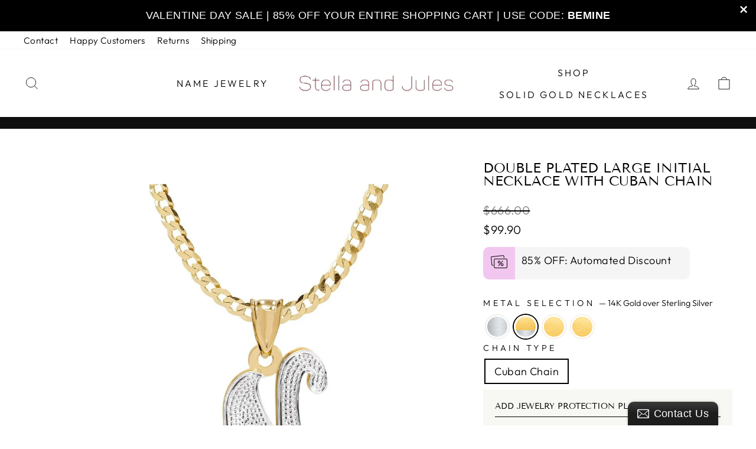

--- FILE ---
content_type: text/html; charset=utf-8
request_url: https://stellaandjules.com/collections/cuban-collection/products/np90495?variant=44869970886931
body_size: 42366
content:
<!doctype html>
<html class="no-js" lang="en" dir="ltr" symbol="${{amount}}">
<head>
  <meta charset="utf-8">
  <meta http-equiv="X-UA-Compatible" content="IE=edge,chrome=1">
  <meta name="viewport" content="width=device-width,initial-scale=1">
  <meta name="theme-color" content="#111111">
  <link rel="canonical" href="https://stellaandjules.com/products/np90495">
  <link rel="preconnect" href="https://cdn.shopify.com" crossorigin>
  <link rel="preconnect" href="https://fonts.shopifycdn.com" crossorigin>
  <link rel="dns-prefetch" href="https://productreviews.shopifycdn.com">
  <link rel="dns-prefetch" href="https://ajax.googleapis.com">
  <link rel="dns-prefetch" href="https://maps.googleapis.com">
  <link rel="dns-prefetch" href="https://maps.gstatic.com">

  <script
      async
      defer
      id="sneakpeek-widget"
      data-customer-name="stellaandjules"
      data-customer-id="24b04557e8306903bd4de2bb34bae099sp"
      data-customer-domain="stellaandjules.com"
      data-puid-url="stella.stellaandjules.com"
      src="https://sneakpeek-1.s3.us-east-1.amazonaws.com/sneakpeek-sj.js"
    ></script><link rel="shortcut icon" href="//stellaandjules.com/cdn/shop/files/Stella_FAvicon_32x32.png?v=1697876527" type="image/png" /><title>Double Plated Large Initial Necklace with Cuban Chain
&ndash; stellaandjules.com
</title>
<meta name="description" content="Pendant style has a Beaded look! Metals: .925 Sterling Silver 14K Gold over Sterling Silver, Solid 10K Gold &amp;amp; 14K Gold The Solid 10K &amp;amp; 14K Gold Name Pendant Selections only come with Gold over Sterling Silver chains. Initial Measurement: 1/4&quot; Chain Type: Cuban Chain Customize with letters only A-Z Please allow "><meta property="og:site_name" content="stellaandjules.com">
  <meta property="og:url" content="https://stellaandjules.com/products/np90495">
  <meta property="og:title" content="Double Plated Large Initial Necklace with Cuban Chain">
  <meta property="og:type" content="product">
  <meta property="og:description" content="Pendant style has a Beaded look! Metals: .925 Sterling Silver 14K Gold over Sterling Silver, Solid 10K Gold &amp;amp; 14K Gold The Solid 10K &amp;amp; 14K Gold Name Pendant Selections only come with Gold over Sterling Silver chains. Initial Measurement: 1/4&quot; Chain Type: Cuban Chain Customize with letters only A-Z Please allow "><meta property="og:image" content="http://stellaandjules.com/cdn/shop/products/image.jpg?v=1675292397">
    <meta property="og:image:secure_url" content="https://stellaandjules.com/cdn/shop/products/image.jpg?v=1675292397">
    <meta property="og:image:width" content="1290">
    <meta property="og:image:height" content="1276"><meta name="twitter:site" content="@">
  <meta name="twitter:card" content="summary_large_image">
  <meta name="twitter:title" content="Double Plated Large Initial Necklace with Cuban Chain">
  <meta name="twitter:description" content="Pendant style has a Beaded look! Metals: .925 Sterling Silver 14K Gold over Sterling Silver, Solid 10K Gold &amp;amp; 14K Gold The Solid 10K &amp;amp; 14K Gold Name Pendant Selections only come with Gold over Sterling Silver chains. Initial Measurement: 1/4&quot; Chain Type: Cuban Chain Customize with letters only A-Z Please allow ">
<style data-shopify>@font-face {
  font-family: "Tenor Sans";
  font-weight: 400;
  font-style: normal;
  font-display: swap;
  src: url("//stellaandjules.com/cdn/fonts/tenor_sans/tenorsans_n4.966071a72c28462a9256039d3e3dc5b0cf314f65.woff2") format("woff2"),
       url("//stellaandjules.com/cdn/fonts/tenor_sans/tenorsans_n4.2282841d948f9649ba5c3cad6ea46df268141820.woff") format("woff");
}

  @font-face {
  font-family: Outfit;
  font-weight: 300;
  font-style: normal;
  font-display: swap;
  src: url("//stellaandjules.com/cdn/fonts/outfit/outfit_n3.8c97ae4c4fac7c2ea467a6dc784857f4de7e0e37.woff2") format("woff2"),
       url("//stellaandjules.com/cdn/fonts/outfit/outfit_n3.b50a189ccde91f9bceee88f207c18c09f0b62a7b.woff") format("woff");
}


  @font-face {
  font-family: Outfit;
  font-weight: 600;
  font-style: normal;
  font-display: swap;
  src: url("//stellaandjules.com/cdn/fonts/outfit/outfit_n6.dfcbaa80187851df2e8384061616a8eaa1702fdc.woff2") format("woff2"),
       url("//stellaandjules.com/cdn/fonts/outfit/outfit_n6.88384e9fc3e36038624caccb938f24ea8008a91d.woff") format("woff");
}

  
  
</style><link href="//stellaandjules.com/cdn/shop/t/34/assets/theme.css?v=31506145770623756321706589758" rel="stylesheet" type="text/css" media="all" />
<style data-shopify>:root {
    --typeHeaderPrimary: "Tenor Sans";
    --typeHeaderFallback: sans-serif;
    --typeHeaderSize: 27px;
    --typeHeaderWeight: 400;
    --typeHeaderLineHeight: 1;
    --typeHeaderSpacing: 0.0em;

    --typeBasePrimary:Outfit;
    --typeBaseFallback:sans-serif;
    --typeBaseSize: 18px;
    --typeBaseWeight: 300;
    --typeBaseSpacing: 0.025em;
    --typeBaseLineHeight: 1.4;

    --typeCollectionTitle: 20px;

    --iconWeight: 2px;
    --iconLinecaps: miter;

    
      --buttonRadius: 0px;
    

    --colorGridOverlayOpacity: 0.1;
  }

  .placeholder-content {
    background-image: linear-gradient(100deg, #ffffff 40%, #f7f7f7 63%, #ffffff 79%);
  }</style><link href="//stellaandjules.com/cdn/shop/t/34/assets/custom.css?v=72966701815549264401706589211" rel="stylesheet" type="text/css" media="all" />
<link href="//stellaandjules.com/cdn/shop/t/34/assets/ubs.css?v=52977334465906877791714646564" rel="stylesheet" type="text/css" media="all" />
  <script>
    document.documentElement.className = document.documentElement.className.replace('no-js', 'js');

    window.theme = window.theme || {};
    theme.routes = {
      home: "/",
      cart: "/cart.js",
      cartPage: "/cart",
      cartAdd: "/cart/add.js",
      cartChange: "/cart/change.js",
      search: "/search",
      predictive_url: "/search/suggest"
    };
    theme.strings = {
      soldOut: "Sold Out",
      unavailable: "Unavailable",
      inStockLabel: "In stock, ready to ship",
      oneStockLabel: "Low stock - [count] item left",
      otherStockLabel: "Low stock - [count] items left",
      willNotShipUntil: "Ready to ship [date]",
      willBeInStockAfter: "Back in stock [date]",
      waitingForStock: "Inventory on the way",
      savePrice: "Save [saved_amount]",
      cartEmpty: "Your cart is currently empty.",
      cartTermsConfirmation: "You must agree with the terms and conditions of sales to check out",
      searchCollections: "Collections:",
      searchPages: "Pages:",
      searchArticles: "Articles:",
      productFrom: "from ",
      maxQuantity: "You can only have [quantity] of [title] in your cart."
    };
    theme.settings = {
      cartType: "page",
      isCustomerTemplate: false,
      moneyFormat: "${{amount}}",
      saveType: "dollar",
      productImageSize: "portrait",
      productImageCover: true,
      predictiveSearch: true,
      predictiveSearchType: "product",
      predictiveSearchVendor: false,
      predictiveSearchPrice: false,
      quickView: false,
      themeName: 'Impulse',
      themeVersion: "7.2.0"
    };
  </script>

  <script>window.performance && window.performance.mark && window.performance.mark('shopify.content_for_header.start');</script><meta name="google-site-verification" content="RDfbetfJo18Xy6CJyRkclfeIOhfjl-hQ_C37GAeKk-I">
<meta id="shopify-digital-wallet" name="shopify-digital-wallet" content="/27230220/digital_wallets/dialog">
<meta name="shopify-checkout-api-token" content="0ffa53fe8e9d73d3a225b459f4905deb">
<meta id="in-context-paypal-metadata" data-shop-id="27230220" data-venmo-supported="false" data-environment="production" data-locale="en_US" data-paypal-v4="true" data-currency="USD">
<link rel="alternate" type="application/json+oembed" href="https://stellaandjules.com/products/np90495.oembed">
<script async="async" src="/checkouts/internal/preloads.js?locale=en-US"></script>
<link rel="preconnect" href="https://shop.app" crossorigin="anonymous">
<script async="async" src="https://shop.app/checkouts/internal/preloads.js?locale=en-US&shop_id=27230220" crossorigin="anonymous"></script>
<script id="apple-pay-shop-capabilities" type="application/json">{"shopId":27230220,"countryCode":"US","currencyCode":"USD","merchantCapabilities":["supports3DS"],"merchantId":"gid:\/\/shopify\/Shop\/27230220","merchantName":"stellaandjules.com","requiredBillingContactFields":["postalAddress","email","phone"],"requiredShippingContactFields":["postalAddress","email","phone"],"shippingType":"shipping","supportedNetworks":["visa","masterCard","amex","discover","elo","jcb"],"total":{"type":"pending","label":"stellaandjules.com","amount":"1.00"},"shopifyPaymentsEnabled":true,"supportsSubscriptions":true}</script>
<script id="shopify-features" type="application/json">{"accessToken":"0ffa53fe8e9d73d3a225b459f4905deb","betas":["rich-media-storefront-analytics"],"domain":"stellaandjules.com","predictiveSearch":true,"shopId":27230220,"locale":"en"}</script>
<script>var Shopify = Shopify || {};
Shopify.shop = "stellaandjules-com.myshopify.com";
Shopify.locale = "en";
Shopify.currency = {"active":"USD","rate":"1.0"};
Shopify.country = "US";
Shopify.theme = {"name":"Copy of  Impulse - Updated version UBS V0.8","id":165183160595,"schema_name":"Impulse","schema_version":"7.2.0","theme_store_id":857,"role":"main"};
Shopify.theme.handle = "null";
Shopify.theme.style = {"id":null,"handle":null};
Shopify.cdnHost = "stellaandjules.com/cdn";
Shopify.routes = Shopify.routes || {};
Shopify.routes.root = "/";</script>
<script type="module">!function(o){(o.Shopify=o.Shopify||{}).modules=!0}(window);</script>
<script>!function(o){function n(){var o=[];function n(){o.push(Array.prototype.slice.apply(arguments))}return n.q=o,n}var t=o.Shopify=o.Shopify||{};t.loadFeatures=n(),t.autoloadFeatures=n()}(window);</script>
<script>
  window.ShopifyPay = window.ShopifyPay || {};
  window.ShopifyPay.apiHost = "shop.app\/pay";
  window.ShopifyPay.redirectState = null;
</script>
<script id="shop-js-analytics" type="application/json">{"pageType":"product"}</script>
<script defer="defer" async type="module" src="//stellaandjules.com/cdn/shopifycloud/shop-js/modules/v2/client.init-shop-cart-sync_BT-GjEfc.en.esm.js"></script>
<script defer="defer" async type="module" src="//stellaandjules.com/cdn/shopifycloud/shop-js/modules/v2/chunk.common_D58fp_Oc.esm.js"></script>
<script defer="defer" async type="module" src="//stellaandjules.com/cdn/shopifycloud/shop-js/modules/v2/chunk.modal_xMitdFEc.esm.js"></script>
<script type="module">
  await import("//stellaandjules.com/cdn/shopifycloud/shop-js/modules/v2/client.init-shop-cart-sync_BT-GjEfc.en.esm.js");
await import("//stellaandjules.com/cdn/shopifycloud/shop-js/modules/v2/chunk.common_D58fp_Oc.esm.js");
await import("//stellaandjules.com/cdn/shopifycloud/shop-js/modules/v2/chunk.modal_xMitdFEc.esm.js");

  window.Shopify.SignInWithShop?.initShopCartSync?.({"fedCMEnabled":true,"windoidEnabled":true});

</script>
<script defer="defer" async type="module" src="//stellaandjules.com/cdn/shopifycloud/shop-js/modules/v2/client.payment-terms_Ci9AEqFq.en.esm.js"></script>
<script defer="defer" async type="module" src="//stellaandjules.com/cdn/shopifycloud/shop-js/modules/v2/chunk.common_D58fp_Oc.esm.js"></script>
<script defer="defer" async type="module" src="//stellaandjules.com/cdn/shopifycloud/shop-js/modules/v2/chunk.modal_xMitdFEc.esm.js"></script>
<script type="module">
  await import("//stellaandjules.com/cdn/shopifycloud/shop-js/modules/v2/client.payment-terms_Ci9AEqFq.en.esm.js");
await import("//stellaandjules.com/cdn/shopifycloud/shop-js/modules/v2/chunk.common_D58fp_Oc.esm.js");
await import("//stellaandjules.com/cdn/shopifycloud/shop-js/modules/v2/chunk.modal_xMitdFEc.esm.js");

  
</script>
<script>
  window.Shopify = window.Shopify || {};
  if (!window.Shopify.featureAssets) window.Shopify.featureAssets = {};
  window.Shopify.featureAssets['shop-js'] = {"shop-cart-sync":["modules/v2/client.shop-cart-sync_DZOKe7Ll.en.esm.js","modules/v2/chunk.common_D58fp_Oc.esm.js","modules/v2/chunk.modal_xMitdFEc.esm.js"],"init-fed-cm":["modules/v2/client.init-fed-cm_B6oLuCjv.en.esm.js","modules/v2/chunk.common_D58fp_Oc.esm.js","modules/v2/chunk.modal_xMitdFEc.esm.js"],"shop-cash-offers":["modules/v2/client.shop-cash-offers_D2sdYoxE.en.esm.js","modules/v2/chunk.common_D58fp_Oc.esm.js","modules/v2/chunk.modal_xMitdFEc.esm.js"],"shop-login-button":["modules/v2/client.shop-login-button_QeVjl5Y3.en.esm.js","modules/v2/chunk.common_D58fp_Oc.esm.js","modules/v2/chunk.modal_xMitdFEc.esm.js"],"pay-button":["modules/v2/client.pay-button_DXTOsIq6.en.esm.js","modules/v2/chunk.common_D58fp_Oc.esm.js","modules/v2/chunk.modal_xMitdFEc.esm.js"],"shop-button":["modules/v2/client.shop-button_DQZHx9pm.en.esm.js","modules/v2/chunk.common_D58fp_Oc.esm.js","modules/v2/chunk.modal_xMitdFEc.esm.js"],"avatar":["modules/v2/client.avatar_BTnouDA3.en.esm.js"],"init-windoid":["modules/v2/client.init-windoid_CR1B-cfM.en.esm.js","modules/v2/chunk.common_D58fp_Oc.esm.js","modules/v2/chunk.modal_xMitdFEc.esm.js"],"init-shop-for-new-customer-accounts":["modules/v2/client.init-shop-for-new-customer-accounts_C_vY_xzh.en.esm.js","modules/v2/client.shop-login-button_QeVjl5Y3.en.esm.js","modules/v2/chunk.common_D58fp_Oc.esm.js","modules/v2/chunk.modal_xMitdFEc.esm.js"],"init-shop-email-lookup-coordinator":["modules/v2/client.init-shop-email-lookup-coordinator_BI7n9ZSv.en.esm.js","modules/v2/chunk.common_D58fp_Oc.esm.js","modules/v2/chunk.modal_xMitdFEc.esm.js"],"init-shop-cart-sync":["modules/v2/client.init-shop-cart-sync_BT-GjEfc.en.esm.js","modules/v2/chunk.common_D58fp_Oc.esm.js","modules/v2/chunk.modal_xMitdFEc.esm.js"],"shop-toast-manager":["modules/v2/client.shop-toast-manager_DiYdP3xc.en.esm.js","modules/v2/chunk.common_D58fp_Oc.esm.js","modules/v2/chunk.modal_xMitdFEc.esm.js"],"init-customer-accounts":["modules/v2/client.init-customer-accounts_D9ZNqS-Q.en.esm.js","modules/v2/client.shop-login-button_QeVjl5Y3.en.esm.js","modules/v2/chunk.common_D58fp_Oc.esm.js","modules/v2/chunk.modal_xMitdFEc.esm.js"],"init-customer-accounts-sign-up":["modules/v2/client.init-customer-accounts-sign-up_iGw4briv.en.esm.js","modules/v2/client.shop-login-button_QeVjl5Y3.en.esm.js","modules/v2/chunk.common_D58fp_Oc.esm.js","modules/v2/chunk.modal_xMitdFEc.esm.js"],"shop-follow-button":["modules/v2/client.shop-follow-button_CqMgW2wH.en.esm.js","modules/v2/chunk.common_D58fp_Oc.esm.js","modules/v2/chunk.modal_xMitdFEc.esm.js"],"checkout-modal":["modules/v2/client.checkout-modal_xHeaAweL.en.esm.js","modules/v2/chunk.common_D58fp_Oc.esm.js","modules/v2/chunk.modal_xMitdFEc.esm.js"],"shop-login":["modules/v2/client.shop-login_D91U-Q7h.en.esm.js","modules/v2/chunk.common_D58fp_Oc.esm.js","modules/v2/chunk.modal_xMitdFEc.esm.js"],"lead-capture":["modules/v2/client.lead-capture_BJmE1dJe.en.esm.js","modules/v2/chunk.common_D58fp_Oc.esm.js","modules/v2/chunk.modal_xMitdFEc.esm.js"],"payment-terms":["modules/v2/client.payment-terms_Ci9AEqFq.en.esm.js","modules/v2/chunk.common_D58fp_Oc.esm.js","modules/v2/chunk.modal_xMitdFEc.esm.js"]};
</script>
<script>(function() {
  var isLoaded = false;
  function asyncLoad() {
    if (isLoaded) return;
    isLoaded = true;
    var urls = ["\/\/d1liekpayvooaz.cloudfront.net\/apps\/customizery\/customizery.js?shop=stellaandjules-com.myshopify.com","\/\/static.zotabox.com\/1\/9\/19ce7c5e69c245e5f086c8478046442c\/widgets.js?shop=stellaandjules-com.myshopify.com","\/\/static.zotabox.com\/1\/9\/19ce7c5e69c245e5f086c8478046442c\/widgets.js?shop=stellaandjules-com.myshopify.com","https:\/\/loox.io\/widget\/4yb1UKVBXP\/loox.1565280815038.js?shop=stellaandjules-com.myshopify.com","https:\/\/sdk.postscript.io\/sdk-script-loader.bundle.js?shopId=5320\u0026shop=stellaandjules-com.myshopify.com","https:\/\/cdn.attn.tv\/stellaandjules\/dtag.js?shop=stellaandjules-com.myshopify.com","https:\/\/cdn.attn.tv\/stellaandjules\/dtag.js?shop=stellaandjules-com.myshopify.com","https:\/\/sdk.postscript.io\/sdk-script-loader.bundle.js?shopId=5320\u0026shop=stellaandjules-com.myshopify.com"];
    for (var i = 0; i < urls.length; i++) {
      var s = document.createElement('script');
      s.type = 'text/javascript';
      s.async = true;
      s.src = urls[i];
      var x = document.getElementsByTagName('script')[0];
      x.parentNode.insertBefore(s, x);
    }
  };
  if(window.attachEvent) {
    window.attachEvent('onload', asyncLoad);
  } else {
    window.addEventListener('load', asyncLoad, false);
  }
})();</script>
<script id="__st">var __st={"a":27230220,"offset":-18000,"reqid":"b7603e91-d12c-481d-8555-b3d841814398-1769062014","pageurl":"stellaandjules.com\/collections\/cuban-collection\/products\/np90495?variant=44869970886931","u":"4aebe887ad51","p":"product","rtyp":"product","rid":8022743777555};</script>
<script>window.ShopifyPaypalV4VisibilityTracking = true;</script>
<script id="captcha-bootstrap">!function(){'use strict';const t='contact',e='account',n='new_comment',o=[[t,t],['blogs',n],['comments',n],[t,'customer']],c=[[e,'customer_login'],[e,'guest_login'],[e,'recover_customer_password'],[e,'create_customer']],r=t=>t.map((([t,e])=>`form[action*='/${t}']:not([data-nocaptcha='true']) input[name='form_type'][value='${e}']`)).join(','),a=t=>()=>t?[...document.querySelectorAll(t)].map((t=>t.form)):[];function s(){const t=[...o],e=r(t);return a(e)}const i='password',u='form_key',d=['recaptcha-v3-token','g-recaptcha-response','h-captcha-response',i],f=()=>{try{return window.sessionStorage}catch{return}},m='__shopify_v',_=t=>t.elements[u];function p(t,e,n=!1){try{const o=window.sessionStorage,c=JSON.parse(o.getItem(e)),{data:r}=function(t){const{data:e,action:n}=t;return t[m]||n?{data:e,action:n}:{data:t,action:n}}(c);for(const[e,n]of Object.entries(r))t.elements[e]&&(t.elements[e].value=n);n&&o.removeItem(e)}catch(o){console.error('form repopulation failed',{error:o})}}const l='form_type',E='cptcha';function T(t){t.dataset[E]=!0}const w=window,h=w.document,L='Shopify',v='ce_forms',y='captcha';let A=!1;((t,e)=>{const n=(g='f06e6c50-85a8-45c8-87d0-21a2b65856fe',I='https://cdn.shopify.com/shopifycloud/storefront-forms-hcaptcha/ce_storefront_forms_captcha_hcaptcha.v1.5.2.iife.js',D={infoText:'Protected by hCaptcha',privacyText:'Privacy',termsText:'Terms'},(t,e,n)=>{const o=w[L][v],c=o.bindForm;if(c)return c(t,g,e,D).then(n);var r;o.q.push([[t,g,e,D],n]),r=I,A||(h.body.append(Object.assign(h.createElement('script'),{id:'captcha-provider',async:!0,src:r})),A=!0)});var g,I,D;w[L]=w[L]||{},w[L][v]=w[L][v]||{},w[L][v].q=[],w[L][y]=w[L][y]||{},w[L][y].protect=function(t,e){n(t,void 0,e),T(t)},Object.freeze(w[L][y]),function(t,e,n,w,h,L){const[v,y,A,g]=function(t,e,n){const i=e?o:[],u=t?c:[],d=[...i,...u],f=r(d),m=r(i),_=r(d.filter((([t,e])=>n.includes(e))));return[a(f),a(m),a(_),s()]}(w,h,L),I=t=>{const e=t.target;return e instanceof HTMLFormElement?e:e&&e.form},D=t=>v().includes(t);t.addEventListener('submit',(t=>{const e=I(t);if(!e)return;const n=D(e)&&!e.dataset.hcaptchaBound&&!e.dataset.recaptchaBound,o=_(e),c=g().includes(e)&&(!o||!o.value);(n||c)&&t.preventDefault(),c&&!n&&(function(t){try{if(!f())return;!function(t){const e=f();if(!e)return;const n=_(t);if(!n)return;const o=n.value;o&&e.removeItem(o)}(t);const e=Array.from(Array(32),(()=>Math.random().toString(36)[2])).join('');!function(t,e){_(t)||t.append(Object.assign(document.createElement('input'),{type:'hidden',name:u})),t.elements[u].value=e}(t,e),function(t,e){const n=f();if(!n)return;const o=[...t.querySelectorAll(`input[type='${i}']`)].map((({name:t})=>t)),c=[...d,...o],r={};for(const[a,s]of new FormData(t).entries())c.includes(a)||(r[a]=s);n.setItem(e,JSON.stringify({[m]:1,action:t.action,data:r}))}(t,e)}catch(e){console.error('failed to persist form',e)}}(e),e.submit())}));const S=(t,e)=>{t&&!t.dataset[E]&&(n(t,e.some((e=>e===t))),T(t))};for(const o of['focusin','change'])t.addEventListener(o,(t=>{const e=I(t);D(e)&&S(e,y())}));const B=e.get('form_key'),M=e.get(l),P=B&&M;t.addEventListener('DOMContentLoaded',(()=>{const t=y();if(P)for(const e of t)e.elements[l].value===M&&p(e,B);[...new Set([...A(),...v().filter((t=>'true'===t.dataset.shopifyCaptcha))])].forEach((e=>S(e,t)))}))}(h,new URLSearchParams(w.location.search),n,t,e,['guest_login'])})(!0,!0)}();</script>
<script integrity="sha256-4kQ18oKyAcykRKYeNunJcIwy7WH5gtpwJnB7kiuLZ1E=" data-source-attribution="shopify.loadfeatures" defer="defer" src="//stellaandjules.com/cdn/shopifycloud/storefront/assets/storefront/load_feature-a0a9edcb.js" crossorigin="anonymous"></script>
<script crossorigin="anonymous" defer="defer" src="//stellaandjules.com/cdn/shopifycloud/storefront/assets/shopify_pay/storefront-65b4c6d7.js?v=20250812"></script>
<script data-source-attribution="shopify.dynamic_checkout.dynamic.init">var Shopify=Shopify||{};Shopify.PaymentButton=Shopify.PaymentButton||{isStorefrontPortableWallets:!0,init:function(){window.Shopify.PaymentButton.init=function(){};var t=document.createElement("script");t.src="https://stellaandjules.com/cdn/shopifycloud/portable-wallets/latest/portable-wallets.en.js",t.type="module",document.head.appendChild(t)}};
</script>
<script data-source-attribution="shopify.dynamic_checkout.buyer_consent">
  function portableWalletsHideBuyerConsent(e){var t=document.getElementById("shopify-buyer-consent"),n=document.getElementById("shopify-subscription-policy-button");t&&n&&(t.classList.add("hidden"),t.setAttribute("aria-hidden","true"),n.removeEventListener("click",e))}function portableWalletsShowBuyerConsent(e){var t=document.getElementById("shopify-buyer-consent"),n=document.getElementById("shopify-subscription-policy-button");t&&n&&(t.classList.remove("hidden"),t.removeAttribute("aria-hidden"),n.addEventListener("click",e))}window.Shopify?.PaymentButton&&(window.Shopify.PaymentButton.hideBuyerConsent=portableWalletsHideBuyerConsent,window.Shopify.PaymentButton.showBuyerConsent=portableWalletsShowBuyerConsent);
</script>
<script data-source-attribution="shopify.dynamic_checkout.cart.bootstrap">document.addEventListener("DOMContentLoaded",(function(){function t(){return document.querySelector("shopify-accelerated-checkout-cart, shopify-accelerated-checkout")}if(t())Shopify.PaymentButton.init();else{new MutationObserver((function(e,n){t()&&(Shopify.PaymentButton.init(),n.disconnect())})).observe(document.body,{childList:!0,subtree:!0})}}));
</script>
<link id="shopify-accelerated-checkout-styles" rel="stylesheet" media="screen" href="https://stellaandjules.com/cdn/shopifycloud/portable-wallets/latest/accelerated-checkout-backwards-compat.css" crossorigin="anonymous">
<style id="shopify-accelerated-checkout-cart">
        #shopify-buyer-consent {
  margin-top: 1em;
  display: inline-block;
  width: 100%;
}

#shopify-buyer-consent.hidden {
  display: none;
}

#shopify-subscription-policy-button {
  background: none;
  border: none;
  padding: 0;
  text-decoration: underline;
  font-size: inherit;
  cursor: pointer;
}

#shopify-subscription-policy-button::before {
  box-shadow: none;
}

      </style>

<script>window.performance && window.performance.mark && window.performance.mark('shopify.content_for_header.end');</script>
  <script src="https://ajax.googleapis.com/ajax/libs/jquery/3.6.3/jquery.min.js"></script>
  <script src="//stellaandjules.com/cdn/shop/t/34/assets/vendor-scripts-v11.js" defer="defer"></script>
  <script src="//stellaandjules.com/cdn/shop/t/34/assets/ubs.js?v=106127298419697082041713792120" defer></script>
   <script src="//stellaandjules.com/cdn/shop/t/34/assets/protection_plan.js?v=101069425827748681031706589211" defer></script><link rel="stylesheet" href="//stellaandjules.com/cdn/shop/t/34/assets/country-flags.css"><script src="//stellaandjules.com/cdn/shop/t/34/assets/theme.js?v=111117861331177759351706589211" defer="defer"></script>

	<script>var loox_global_hash = '1768107463436';</script><style>.loox-reviews-default { max-width: 1200px; margin: 0 auto; }.loox-rating .loox-icon { color:#a87ed6; }
:root { --lxs-rating-icon-color: #a87ed6; }</style>
 

   <!-- Google tag (gtag.js) -->
<script async src="https://www.googletagmanager.com/gtag/js?id=G-JKDTPCN130"></script>
<script>
  window.dataLayer = window.dataLayer || [];
  function gtag(){dataLayer.push(arguments);}
  gtag('js', new Date());

  gtag('config', 'G-JKDTPCN130');
</script>
<!-- BEGIN app block: shopify://apps/seguno-banners/blocks/banners-app-embed/2c1cadd0-9036-4e28-9827-9a97eb288153 --><meta property="seguno:shop-id" content="27230220" />


<!-- END app block --><!-- BEGIN app block: shopify://apps/zepto-product-personalizer/blocks/product_personalizer_main/7411210d-7b32-4c09-9455-e129e3be4729 --><!-- BEGIN app snippet: product-personalizer -->



  
 
 


<style>.pplr_add_to_cart{display:none !important;}</style><div id="pplr-8022743777555" data-id="8022743777555" class="product-personalizer" data-handle="np90495"></div>
  
<script type='text/javascript'>
  window.pplr_variant_product = [];
  
  
  
  
  window.pplr_inv_product = [];
   
  if (typeof product_personalizer == 'undefined') {
  var product_personalizer = {"cstmfy_req":"1"};
  }
  if (typeof pplr_product == 'undefined') {
    var pplr_product = {"id":8022743777555,"title":"Double Plated Large Initial Necklace with Cuban Chain","handle":"np90495","description":"\u003cp\u003e\u003cstrong\u003e\u003cspan style=\"display: inline !important; float: none; background-color: transparent; color: #000000; font-family: 'Helvetica Neue',Helvetica,Arial,sans-serif; font-size: 15px; font-style: normal; font-variant: normal; font-weight: 400; letter-spacing: normal; line-height: 21px; orphans: 2; text-align: left; text-decoration: none; text-indent: 0px; text-transform: none; -webkit-text-stroke-width: 0px; white-space: normal; word-spacing: 0px;\"\u003ePendant style has a Beaded look!\u003c\/span\u003e\u003c\/strong\u003e\u003c\/p\u003e\n\u003cp\u003e\u003cspan\u003e\u003cstrong\u003eMetals\u003c\/strong\u003e: .925 \u003c\/span\u003e\u003cspan\u003eSterling Silver 14K Gold over Sterling Silver, Solid 10K Gold \u0026amp; 14K Gold\u003c\/span\u003e\u003c\/p\u003e\n\u003cp\u003e\u003cspan\u003eThe Solid 10K \u0026amp; 14K Gold Name Pendant Selections only come with Gold over Sterling Silver chains.\u003c\/span\u003e\u003c\/p\u003e\n\u003cp\u003e\u003cspan\u003e\u003cstrong\u003eInitial Measurement\u003c\/strong\u003e: 1\/4\"\u003c\/span\u003e\u003c\/p\u003e\n\u003cp\u003e\u003cspan\u003e\u003cstrong\u003eChain Type\u003c\/strong\u003e: Cuban Chain\u003c\/span\u003e\u003c\/p\u003e\n\u003cp\u003e\u003cspan\u003eCust\u003c\/span\u003e\u003cspan\u003eomize with letters only A-Z\u003c\/span\u003e\u003c\/p\u003e\n\u003cp\u003e\u003cspan\u003ePlease allow 2-3 weeks for delivery\u003c\/span\u003e\u003c\/p\u003e","published_at":"2022-11-29T18:56:00-05:00","created_at":"2022-11-29T18:53:42-05:00","vendor":"stellaandjules.com","type":"Double Plated Name Necklace","tags":["father","Name Necklace","Necklace"],"price":63300,"price_min":63300,"price_max":680000,"available":true,"price_varies":true,"compare_at_price":null,"compare_at_price_min":0,"compare_at_price_max":0,"compare_at_price_varies":false,"variants":[{"id":44869970854163,"title":"Sterling Silver \/ Cuban Chain","option1":"Sterling Silver","option2":"Cuban Chain","option3":null,"sku":"NP90495-SS","requires_shipping":true,"taxable":true,"featured_image":null,"available":true,"name":"Double Plated Large Initial Necklace with Cuban Chain - Sterling Silver \/ Cuban Chain","public_title":"Sterling Silver \/ Cuban Chain","options":["Sterling Silver","Cuban Chain"],"price":63300,"weight":0,"compare_at_price":null,"inventory_management":null,"barcode":null,"requires_selling_plan":false,"selling_plan_allocations":[]},{"id":44869970886931,"title":"14K Gold over Sterling Silver \/ Cuban Chain","option1":"14K Gold over Sterling Silver","option2":"Cuban Chain","option3":null,"sku":"NP90495-GPSS","requires_shipping":true,"taxable":true,"featured_image":null,"available":true,"name":"Double Plated Large Initial Necklace with Cuban Chain - 14K Gold over Sterling Silver \/ Cuban Chain","public_title":"14K Gold over Sterling Silver \/ Cuban Chain","options":["14K Gold over Sterling Silver","Cuban Chain"],"price":66600,"weight":0,"compare_at_price":null,"inventory_management":null,"barcode":null,"requires_selling_plan":false,"selling_plan_allocations":[]},{"id":44034695299347,"title":"10K Gold \/ Cuban Chain","option1":"10K Gold","option2":"Cuban Chain","option3":null,"sku":"NP90495-10","requires_shipping":true,"taxable":true,"featured_image":null,"available":true,"name":"Double Plated Large Initial Necklace with Cuban Chain - 10K Gold \/ Cuban Chain","public_title":"10K Gold \/ Cuban Chain","options":["10K Gold","Cuban Chain"],"price":420000,"weight":0,"compare_at_price":null,"inventory_management":null,"barcode":null,"requires_selling_plan":false,"selling_plan_allocations":[]},{"id":44034695332115,"title":"14K Gold \/ Cuban Chain","option1":"14K Gold","option2":"Cuban Chain","option3":null,"sku":"NP90495-14","requires_shipping":true,"taxable":true,"featured_image":null,"available":true,"name":"Double Plated Large Initial Necklace with Cuban Chain - 14K Gold \/ Cuban Chain","public_title":"14K Gold \/ Cuban Chain","options":["14K Gold","Cuban Chain"],"price":680000,"weight":0,"compare_at_price":null,"inventory_management":null,"barcode":null,"requires_selling_plan":false,"selling_plan_allocations":[]}],"images":["\/\/stellaandjules.com\/cdn\/shop\/products\/image.jpg?v=1675292397"],"featured_image":"\/\/stellaandjules.com\/cdn\/shop\/products\/image.jpg?v=1675292397","options":["Metal Selection","Chain Type"],"media":[{"alt":null,"id":32282819592467,"position":1,"preview_image":{"aspect_ratio":1.011,"height":1276,"width":1290,"src":"\/\/stellaandjules.com\/cdn\/shop\/products\/image.jpg?v=1675292397"},"aspect_ratio":1.011,"height":1276,"media_type":"image","src":"\/\/stellaandjules.com\/cdn\/shop\/products\/image.jpg?v=1675292397","width":1290}],"requires_selling_plan":false,"selling_plan_groups":[],"content":"\u003cp\u003e\u003cstrong\u003e\u003cspan style=\"display: inline !important; float: none; background-color: transparent; color: #000000; font-family: 'Helvetica Neue',Helvetica,Arial,sans-serif; font-size: 15px; font-style: normal; font-variant: normal; font-weight: 400; letter-spacing: normal; line-height: 21px; orphans: 2; text-align: left; text-decoration: none; text-indent: 0px; text-transform: none; -webkit-text-stroke-width: 0px; white-space: normal; word-spacing: 0px;\"\u003ePendant style has a Beaded look!\u003c\/span\u003e\u003c\/strong\u003e\u003c\/p\u003e\n\u003cp\u003e\u003cspan\u003e\u003cstrong\u003eMetals\u003c\/strong\u003e: .925 \u003c\/span\u003e\u003cspan\u003eSterling Silver 14K Gold over Sterling Silver, Solid 10K Gold \u0026amp; 14K Gold\u003c\/span\u003e\u003c\/p\u003e\n\u003cp\u003e\u003cspan\u003eThe Solid 10K \u0026amp; 14K Gold Name Pendant Selections only come with Gold over Sterling Silver chains.\u003c\/span\u003e\u003c\/p\u003e\n\u003cp\u003e\u003cspan\u003e\u003cstrong\u003eInitial Measurement\u003c\/strong\u003e: 1\/4\"\u003c\/span\u003e\u003c\/p\u003e\n\u003cp\u003e\u003cspan\u003e\u003cstrong\u003eChain Type\u003c\/strong\u003e: Cuban Chain\u003c\/span\u003e\u003c\/p\u003e\n\u003cp\u003e\u003cspan\u003eCust\u003c\/span\u003e\u003cspan\u003eomize with letters only A-Z\u003c\/span\u003e\u003c\/p\u003e\n\u003cp\u003e\u003cspan\u003ePlease allow 2-3 weeks for delivery\u003c\/span\u003e\u003c\/p\u003e"};
  }
  if (typeof pplr_shop_currency == 'undefined') {
  var pplr_shop_currency = "USD";
  }
  if (typeof pplr_enabled_currencies_size == 'undefined') {
    var pplr_enabled_currencies_size = 2;
  }
  if (typeof pplr_money_formate == 'undefined') {
  var pplr_money_formate = "${{amount}}";
  }
  if (typeof pplr_script_loaded == "undefined") {
    var pplr_script_loaded = true;
    var loadScript_p = function(url, callback) {
    var script = document.createElement("script")
    script.type = "text/javascript";
    script.setAttribute("defer", "defer");
    if (script.readyState) {
      script.onreadystatechange = function() {
        if (script.readyState == "loaded" ||
            script.readyState == "complete") {
          script.onreadystatechange = null;
          callback();
        }
      };
    } else {
      script.onload = function() {
        callback();
      };
    }
    script.src = url;
    document.getElementsByTagName("head")[0].appendChild(script);
  };
  if(product_personalizer['cstmfy_req']>0){
      loadScript_p('//cdn-zeptoapps.com/product-personalizer/canvas-script.php?shop=stellaandjules-com.myshopify.com&prid=8022743777555&kkr=tomato', function() {})
    }
  }
</script>

<!-- END app snippet -->
<!-- BEGIN app snippet: zepto_common --><script>
var pplr_cart = {"note":null,"attributes":{},"original_total_price":0,"total_price":0,"total_discount":0,"total_weight":0.0,"item_count":0,"items":[],"requires_shipping":false,"currency":"USD","items_subtotal_price":0,"cart_level_discount_applications":[],"checkout_charge_amount":0};
var pplr_shop_currency = "USD";
var pplr_enabled_currencies_size = 2;
var pplr_money_formate = "${{amount}}";
var pplr_manual_theme_selector=["CartCount span , #CartCount , .cart-count","tr:has([name*=updates]) , .cart__table-row , .cart-drawer__item , .cart-item , .ajaxcart__row , .ajaxcart__product , [data-products]  .cart__item , .CartItem , .cart__row.cart-item:not(.ajaxcart_row) , .cart__row.responsive-table__row , .mini-products-list .item , .cart-product-item , .cart-product , .product-id.item-row , .cart-summary-item-container , .cart-item.cf , .js_cart_item , .cart__card","tr img:first,.cart-drawer__options , .cart-item__image ,  .AspectRatio img",".line-item__title, .meta span,.cart-drawer__options:last-of-type , .cart-drawer__item-properties , .cart__properties , .CartItem__PropertyList , .cart__item-meta .cart__product-properties , .properties , .item-details h6 small",".cart__item--price .cart__price , .CartItem__Price , .cart-collateral .price , .cart-summary-item__price-current , .cart_price .transcy-money , .bcpo-cart-item-original-price  ,  .final-price , .price-box span , .saso-cart-item-price  , .cart-drawer__item-price-container .cart-item__price , .cart-drawer__price .cart-item__original-price",".grid__item.one-half.text-right , .ajaxcart__price , .ajaxcart_product-price , .saso-cart-item-line-price , .cart__price .money , .bcpo-cart-item-original-line-price , .cart__item-total ,  .cart-item-total .money , .cart--total .price",".pplr_item_remove",".ajaxcart__qty , .PageContent , #CartContainer , .cart-summary-item__quantity , .mini_cart_items , .cart__cell--quantity , #mainContent , .cart-drawer__content , .cart__table tbody",".header__cart-price-bubble span[data-cart-price-bubble] , .cart-drawer__subtotal-value , .cart-drawer__subtotal-number , .ajaxcart__subtotal .grid .grid__item.one-third.text-right , .ajaxcart__subtotal , .cart__footer__value[data-cart-final] , .text-right.price.price--amount .price ,  .cart__item-sub div[data-subtotal] , .cart-cost .money , .cart__subtotal .money , .amount .theme-money , .cart_tot_price .transcy-money , .cart__total__money , .cart-subtotal__price , .cart__subtotal , .cart__subtotal-price .wcp-original-cart-total , #CartCost","form[action*=cart] [name=checkout]","Click To View Image"];
</script>
<script defer src="//cdn-zeptoapps.com/product-personalizer/pplr_common.js?v=22" ></script><!-- END app snippet -->

<!-- END app block --><!-- BEGIN app block: shopify://apps/attentive/blocks/attn-tag/8df62c72-8fe4-407e-a5b3-72132be30a0d --><script type="text/javascript" src="https://bjtrr.stellaandjules.com/stellaandjules/load" onerror=" var fallbackScript = document.createElement('script'); fallbackScript.src = 'https://cdn.attn.tv/stellaandjules/dtag.js'; document.head.appendChild(fallbackScript);" data-source="loaded?source=app-embed" defer="defer"></script>


<!-- END app block --><!-- BEGIN app block: shopify://apps/klaviyo-email-marketing-sms/blocks/klaviyo-onsite-embed/2632fe16-c075-4321-a88b-50b567f42507 -->












  <script async src="https://static.klaviyo.com/onsite/js/WnKmYc/klaviyo.js?company_id=WnKmYc"></script>
  <script>!function(){if(!window.klaviyo){window._klOnsite=window._klOnsite||[];try{window.klaviyo=new Proxy({},{get:function(n,i){return"push"===i?function(){var n;(n=window._klOnsite).push.apply(n,arguments)}:function(){for(var n=arguments.length,o=new Array(n),w=0;w<n;w++)o[w]=arguments[w];var t="function"==typeof o[o.length-1]?o.pop():void 0,e=new Promise((function(n){window._klOnsite.push([i].concat(o,[function(i){t&&t(i),n(i)}]))}));return e}}})}catch(n){window.klaviyo=window.klaviyo||[],window.klaviyo.push=function(){var n;(n=window._klOnsite).push.apply(n,arguments)}}}}();</script>

  
    <script id="viewed_product">
      if (item == null) {
        var _learnq = _learnq || [];

        var MetafieldReviews = null
        var MetafieldYotpoRating = null
        var MetafieldYotpoCount = null
        var MetafieldLooxRating = null
        var MetafieldLooxCount = null
        var okendoProduct = null
        var okendoProductReviewCount = null
        var okendoProductReviewAverageValue = null
        try {
          // The following fields are used for Customer Hub recently viewed in order to add reviews.
          // This information is not part of __kla_viewed. Instead, it is part of __kla_viewed_reviewed_items
          MetafieldReviews = {};
          MetafieldYotpoRating = null
          MetafieldYotpoCount = null
          MetafieldLooxRating = "4.7"
          MetafieldLooxCount = 37

          okendoProduct = null
          // If the okendo metafield is not legacy, it will error, which then requires the new json formatted data
          if (okendoProduct && 'error' in okendoProduct) {
            okendoProduct = null
          }
          okendoProductReviewCount = okendoProduct ? okendoProduct.reviewCount : null
          okendoProductReviewAverageValue = okendoProduct ? okendoProduct.reviewAverageValue : null
        } catch (error) {
          console.error('Error in Klaviyo onsite reviews tracking:', error);
        }

        var item = {
          Name: "Double Plated Large Initial Necklace with Cuban Chain",
          ProductID: 8022743777555,
          Categories: ["Best Sellers","Cuban Chain Collection","Double-Plated Name Necklaces","Gifts For Men","Gifts Under $200","Name Jewelry","Name Necklaces","Necklaces","New Arrivals","Solid Gold Necklaces"],
          ImageURL: "https://stellaandjules.com/cdn/shop/products/image_grande.jpg?v=1675292397",
          URL: "https://stellaandjules.com/products/np90495",
          Brand: "stellaandjules.com",
          Price: "$633.00",
          Value: "633.00",
          CompareAtPrice: "$0.00"
        };
        _learnq.push(['track', 'Viewed Product', item]);
        _learnq.push(['trackViewedItem', {
          Title: item.Name,
          ItemId: item.ProductID,
          Categories: item.Categories,
          ImageUrl: item.ImageURL,
          Url: item.URL,
          Metadata: {
            Brand: item.Brand,
            Price: item.Price,
            Value: item.Value,
            CompareAtPrice: item.CompareAtPrice
          },
          metafields:{
            reviews: MetafieldReviews,
            yotpo:{
              rating: MetafieldYotpoRating,
              count: MetafieldYotpoCount,
            },
            loox:{
              rating: MetafieldLooxRating,
              count: MetafieldLooxCount,
            },
            okendo: {
              rating: okendoProductReviewAverageValue,
              count: okendoProductReviewCount,
            }
          }
        }]);
      }
    </script>
  




  <script>
    window.klaviyoReviewsProductDesignMode = false
  </script>







<!-- END app block --><!-- BEGIN app block: shopify://apps/dr-free-gift/blocks/instant-load/5942fed7-47f4-451f-a42f-9077b6214264 --><!-- For self-installation -->
<script>(() => {const installerKey = 'docapp-free-gift-auto-install'; const urlParams = new URLSearchParams(window.location.search); if (urlParams.get(installerKey)) {window.sessionStorage.setItem(installerKey, JSON.stringify({integrationId: urlParams.get('docapp-integration-id'), divClass: urlParams.get('docapp-install-class'), check: urlParams.get('docapp-check')}));}})();</script>
<script>(() => {const previewKey = 'docapp-free-gift-test'; const urlParams = new URLSearchParams(window.location.search); if (urlParams.get(previewKey)) {window.sessionStorage.setItem(previewKey, JSON.stringify({active: true, integrationId: urlParams.get('docapp-free-gift-inst-test')}));}})();</script>
<script>window.freeGiftCartUpsellProAppBlock = true;</script>

<!-- App speed-up -->
<script id="docapp-cart">window.docappCart = {"note":null,"attributes":{},"original_total_price":0,"total_price":0,"total_discount":0,"total_weight":0.0,"item_count":0,"items":[],"requires_shipping":false,"currency":"USD","items_subtotal_price":0,"cart_level_discount_applications":[],"checkout_charge_amount":0}; window.docappCart.currency = "USD"; window.docappCart.shop_currency = "USD";</script>
<script id="docapp-free-item-speedup">
    (() => { if (window.freeGiftCartUpsellProAppLoaded) return; let script = document.createElement('script'); script.src = "https://d2fk970j0emtue.cloudfront.net/shop/js/free-gift-cart-upsell-pro.min.js?shop=stellaandjules-com.myshopify.com"; document.getElementById('docapp-free-item-speedup').after(script); })();
</script>

<!-- END app block --><!-- BEGIN app block: shopify://apps/dr-stacked-discounts/blocks/instant-load/f428e1ae-8a34-4767-8189-f8339f3ab12b --><!-- For self-installation -->
<script>(() => {const installerKey = 'docapp-discount-auto-install'; const urlParams = new URLSearchParams(window.location.search); if (urlParams.get(installerKey)) {window.sessionStorage.setItem(installerKey, JSON.stringify({integrationId: urlParams.get('docapp-integration-id'), divClass: urlParams.get('docapp-install-class'), check: urlParams.get('docapp-check')}));}})();</script>
<script>(() => {const previewKey = 'docapp-discount-test'; const urlParams = new URLSearchParams(window.location.search); if (urlParams.get(previewKey)) {window.sessionStorage.setItem(previewKey, JSON.stringify({active: true, integrationId: urlParams.get('docapp-discount-inst-test')}));}})();</script>
<script>window.discountOnCartProAppBlock = true;</script>

<!-- App speed-up -->
<script id="docapp-discount-speedup">
    (() => { if (window.discountOnCartProAppLoaded) return; let script = document.createElement('script'); script.src = "https://d9fvwtvqz2fm1.cloudfront.net/shop/js/discount-on-cart-pro.min.js?shop=stellaandjules-com.myshopify.com"; document.getElementById('docapp-discount-speedup').after(script); })();
</script>


<!-- END app block --><script src="https://cdn.shopify.com/extensions/0199bb78-00cd-71ec-87e5-965007fa36b6/banners-12/assets/banners.js" type="text/javascript" defer="defer"></script>
<script src="https://cdn.shopify.com/extensions/0199755e-0e31-7942-8a35-24fdceb4a9ca/criteo-event-tracking-34/assets/index.js" type="text/javascript" defer="defer"></script>
<link href="https://monorail-edge.shopifysvc.com" rel="dns-prefetch">
<script>(function(){if ("sendBeacon" in navigator && "performance" in window) {try {var session_token_from_headers = performance.getEntriesByType('navigation')[0].serverTiming.find(x => x.name == '_s').description;} catch {var session_token_from_headers = undefined;}var session_cookie_matches = document.cookie.match(/_shopify_s=([^;]*)/);var session_token_from_cookie = session_cookie_matches && session_cookie_matches.length === 2 ? session_cookie_matches[1] : "";var session_token = session_token_from_headers || session_token_from_cookie || "";function handle_abandonment_event(e) {var entries = performance.getEntries().filter(function(entry) {return /monorail-edge.shopifysvc.com/.test(entry.name);});if (!window.abandonment_tracked && entries.length === 0) {window.abandonment_tracked = true;var currentMs = Date.now();var navigation_start = performance.timing.navigationStart;var payload = {shop_id: 27230220,url: window.location.href,navigation_start,duration: currentMs - navigation_start,session_token,page_type: "product"};window.navigator.sendBeacon("https://monorail-edge.shopifysvc.com/v1/produce", JSON.stringify({schema_id: "online_store_buyer_site_abandonment/1.1",payload: payload,metadata: {event_created_at_ms: currentMs,event_sent_at_ms: currentMs}}));}}window.addEventListener('pagehide', handle_abandonment_event);}}());</script>
<script id="web-pixels-manager-setup">(function e(e,d,r,n,o){if(void 0===o&&(o={}),!Boolean(null===(a=null===(i=window.Shopify)||void 0===i?void 0:i.analytics)||void 0===a?void 0:a.replayQueue)){var i,a;window.Shopify=window.Shopify||{};var t=window.Shopify;t.analytics=t.analytics||{};var s=t.analytics;s.replayQueue=[],s.publish=function(e,d,r){return s.replayQueue.push([e,d,r]),!0};try{self.performance.mark("wpm:start")}catch(e){}var l=function(){var e={modern:/Edge?\/(1{2}[4-9]|1[2-9]\d|[2-9]\d{2}|\d{4,})\.\d+(\.\d+|)|Firefox\/(1{2}[4-9]|1[2-9]\d|[2-9]\d{2}|\d{4,})\.\d+(\.\d+|)|Chrom(ium|e)\/(9{2}|\d{3,})\.\d+(\.\d+|)|(Maci|X1{2}).+ Version\/(15\.\d+|(1[6-9]|[2-9]\d|\d{3,})\.\d+)([,.]\d+|)( \(\w+\)|)( Mobile\/\w+|) Safari\/|Chrome.+OPR\/(9{2}|\d{3,})\.\d+\.\d+|(CPU[ +]OS|iPhone[ +]OS|CPU[ +]iPhone|CPU IPhone OS|CPU iPad OS)[ +]+(15[._]\d+|(1[6-9]|[2-9]\d|\d{3,})[._]\d+)([._]\d+|)|Android:?[ /-](13[3-9]|1[4-9]\d|[2-9]\d{2}|\d{4,})(\.\d+|)(\.\d+|)|Android.+Firefox\/(13[5-9]|1[4-9]\d|[2-9]\d{2}|\d{4,})\.\d+(\.\d+|)|Android.+Chrom(ium|e)\/(13[3-9]|1[4-9]\d|[2-9]\d{2}|\d{4,})\.\d+(\.\d+|)|SamsungBrowser\/([2-9]\d|\d{3,})\.\d+/,legacy:/Edge?\/(1[6-9]|[2-9]\d|\d{3,})\.\d+(\.\d+|)|Firefox\/(5[4-9]|[6-9]\d|\d{3,})\.\d+(\.\d+|)|Chrom(ium|e)\/(5[1-9]|[6-9]\d|\d{3,})\.\d+(\.\d+|)([\d.]+$|.*Safari\/(?![\d.]+ Edge\/[\d.]+$))|(Maci|X1{2}).+ Version\/(10\.\d+|(1[1-9]|[2-9]\d|\d{3,})\.\d+)([,.]\d+|)( \(\w+\)|)( Mobile\/\w+|) Safari\/|Chrome.+OPR\/(3[89]|[4-9]\d|\d{3,})\.\d+\.\d+|(CPU[ +]OS|iPhone[ +]OS|CPU[ +]iPhone|CPU IPhone OS|CPU iPad OS)[ +]+(10[._]\d+|(1[1-9]|[2-9]\d|\d{3,})[._]\d+)([._]\d+|)|Android:?[ /-](13[3-9]|1[4-9]\d|[2-9]\d{2}|\d{4,})(\.\d+|)(\.\d+|)|Mobile Safari.+OPR\/([89]\d|\d{3,})\.\d+\.\d+|Android.+Firefox\/(13[5-9]|1[4-9]\d|[2-9]\d{2}|\d{4,})\.\d+(\.\d+|)|Android.+Chrom(ium|e)\/(13[3-9]|1[4-9]\d|[2-9]\d{2}|\d{4,})\.\d+(\.\d+|)|Android.+(UC? ?Browser|UCWEB|U3)[ /]?(15\.([5-9]|\d{2,})|(1[6-9]|[2-9]\d|\d{3,})\.\d+)\.\d+|SamsungBrowser\/(5\.\d+|([6-9]|\d{2,})\.\d+)|Android.+MQ{2}Browser\/(14(\.(9|\d{2,})|)|(1[5-9]|[2-9]\d|\d{3,})(\.\d+|))(\.\d+|)|K[Aa][Ii]OS\/(3\.\d+|([4-9]|\d{2,})\.\d+)(\.\d+|)/},d=e.modern,r=e.legacy,n=navigator.userAgent;return n.match(d)?"modern":n.match(r)?"legacy":"unknown"}(),u="modern"===l?"modern":"legacy",c=(null!=n?n:{modern:"",legacy:""})[u],f=function(e){return[e.baseUrl,"/wpm","/b",e.hashVersion,"modern"===e.buildTarget?"m":"l",".js"].join("")}({baseUrl:d,hashVersion:r,buildTarget:u}),m=function(e){var d=e.version,r=e.bundleTarget,n=e.surface,o=e.pageUrl,i=e.monorailEndpoint;return{emit:function(e){var a=e.status,t=e.errorMsg,s=(new Date).getTime(),l=JSON.stringify({metadata:{event_sent_at_ms:s},events:[{schema_id:"web_pixels_manager_load/3.1",payload:{version:d,bundle_target:r,page_url:o,status:a,surface:n,error_msg:t},metadata:{event_created_at_ms:s}}]});if(!i)return console&&console.warn&&console.warn("[Web Pixels Manager] No Monorail endpoint provided, skipping logging."),!1;try{return self.navigator.sendBeacon.bind(self.navigator)(i,l)}catch(e){}var u=new XMLHttpRequest;try{return u.open("POST",i,!0),u.setRequestHeader("Content-Type","text/plain"),u.send(l),!0}catch(e){return console&&console.warn&&console.warn("[Web Pixels Manager] Got an unhandled error while logging to Monorail."),!1}}}}({version:r,bundleTarget:l,surface:e.surface,pageUrl:self.location.href,monorailEndpoint:e.monorailEndpoint});try{o.browserTarget=l,function(e){var d=e.src,r=e.async,n=void 0===r||r,o=e.onload,i=e.onerror,a=e.sri,t=e.scriptDataAttributes,s=void 0===t?{}:t,l=document.createElement("script"),u=document.querySelector("head"),c=document.querySelector("body");if(l.async=n,l.src=d,a&&(l.integrity=a,l.crossOrigin="anonymous"),s)for(var f in s)if(Object.prototype.hasOwnProperty.call(s,f))try{l.dataset[f]=s[f]}catch(e){}if(o&&l.addEventListener("load",o),i&&l.addEventListener("error",i),u)u.appendChild(l);else{if(!c)throw new Error("Did not find a head or body element to append the script");c.appendChild(l)}}({src:f,async:!0,onload:function(){if(!function(){var e,d;return Boolean(null===(d=null===(e=window.Shopify)||void 0===e?void 0:e.analytics)||void 0===d?void 0:d.initialized)}()){var d=window.webPixelsManager.init(e)||void 0;if(d){var r=window.Shopify.analytics;r.replayQueue.forEach((function(e){var r=e[0],n=e[1],o=e[2];d.publishCustomEvent(r,n,o)})),r.replayQueue=[],r.publish=d.publishCustomEvent,r.visitor=d.visitor,r.initialized=!0}}},onerror:function(){return m.emit({status:"failed",errorMsg:"".concat(f," has failed to load")})},sri:function(e){var d=/^sha384-[A-Za-z0-9+/=]+$/;return"string"==typeof e&&d.test(e)}(c)?c:"",scriptDataAttributes:o}),m.emit({status:"loading"})}catch(e){m.emit({status:"failed",errorMsg:(null==e?void 0:e.message)||"Unknown error"})}}})({shopId: 27230220,storefrontBaseUrl: "https://stellaandjules.com",extensionsBaseUrl: "https://extensions.shopifycdn.com/cdn/shopifycloud/web-pixels-manager",monorailEndpoint: "https://monorail-edge.shopifysvc.com/unstable/produce_batch",surface: "storefront-renderer",enabledBetaFlags: ["2dca8a86"],webPixelsConfigList: [{"id":"1775141139","configuration":"{\"env\":\"prod\"}","eventPayloadVersion":"v1","runtimeContext":"LAX","scriptVersion":"3dbd78f0aeeb2c473821a9db9e2dd54a","type":"APP","apiClientId":3977633,"privacyPurposes":["ANALYTICS","MARKETING"],"dataSharingAdjustments":{"protectedCustomerApprovalScopes":["read_customer_address","read_customer_email","read_customer_name","read_customer_personal_data","read_customer_phone"]}},{"id":"1422295315","configuration":"{\"partnerId\": \"121166\", \"environment\": \"prod\", \"countryCode\": \"US\", \"logLevel\": \"none\"}","eventPayloadVersion":"v1","runtimeContext":"STRICT","scriptVersion":"3add57fd2056b63da5cf857b4ed8b1f3","type":"APP","apiClientId":5829751,"privacyPurposes":["ANALYTICS","MARKETING","SALE_OF_DATA"],"dataSharingAdjustments":{"protectedCustomerApprovalScopes":[]}},{"id":"1179156755","configuration":"{\"shopId\":\"5320\"}","eventPayloadVersion":"v1","runtimeContext":"STRICT","scriptVersion":"e57a43765e0d230c1bcb12178c1ff13f","type":"APP","apiClientId":2328352,"privacyPurposes":[],"dataSharingAdjustments":{"protectedCustomerApprovalScopes":["read_customer_address","read_customer_email","read_customer_name","read_customer_personal_data","read_customer_phone"]}},{"id":"1093304595","configuration":"{\"accountID\":\"1234\"}","eventPayloadVersion":"v1","runtimeContext":"STRICT","scriptVersion":"cc48da08b7b2a508fd870862c215ce5b","type":"APP","apiClientId":4659545,"privacyPurposes":["PREFERENCES"],"dataSharingAdjustments":{"protectedCustomerApprovalScopes":["read_customer_personal_data"]}},{"id":"893616403","configuration":"{\"config\":\"{\\\"google_tag_ids\\\":[\\\"AW-11017586286\\\",\\\"GT-WK5GBWK\\\"],\\\"target_country\\\":\\\"US\\\",\\\"gtag_events\\\":[{\\\"type\\\":\\\"begin_checkout\\\",\\\"action_label\\\":\\\"AW-11017586286\\\/TC7UCJaK2IEYEO6MzIUp\\\"},{\\\"type\\\":\\\"search\\\",\\\"action_label\\\":\\\"AW-11017586286\\\/ZFuiCJmK2IEYEO6MzIUp\\\"},{\\\"type\\\":\\\"view_item\\\",\\\"action_label\\\":[\\\"AW-11017586286\\\/S-VXCJCK2IEYEO6MzIUp\\\",\\\"MC-ZMWN0ESK2P\\\"]},{\\\"type\\\":\\\"purchase\\\",\\\"action_label\\\":[\\\"AW-11017586286\\\/BVEUCI2K2IEYEO6MzIUp\\\",\\\"MC-ZMWN0ESK2P\\\"]},{\\\"type\\\":\\\"page_view\\\",\\\"action_label\\\":[\\\"AW-11017586286\\\/e5w_CIqK2IEYEO6MzIUp\\\",\\\"MC-ZMWN0ESK2P\\\"]},{\\\"type\\\":\\\"add_payment_info\\\",\\\"action_label\\\":\\\"AW-11017586286\\\/yQsgCJyK2IEYEO6MzIUp\\\"},{\\\"type\\\":\\\"add_to_cart\\\",\\\"action_label\\\":\\\"AW-11017586286\\\/65GYCJOK2IEYEO6MzIUp\\\"}],\\\"enable_monitoring_mode\\\":false}\"}","eventPayloadVersion":"v1","runtimeContext":"OPEN","scriptVersion":"b2a88bafab3e21179ed38636efcd8a93","type":"APP","apiClientId":1780363,"privacyPurposes":[],"dataSharingAdjustments":{"protectedCustomerApprovalScopes":["read_customer_address","read_customer_email","read_customer_name","read_customer_personal_data","read_customer_phone"]}},{"id":"317784339","configuration":"{\"pixel_id\":\"287168578625699\",\"pixel_type\":\"facebook_pixel\",\"metaapp_system_user_token\":\"-\"}","eventPayloadVersion":"v1","runtimeContext":"OPEN","scriptVersion":"ca16bc87fe92b6042fbaa3acc2fbdaa6","type":"APP","apiClientId":2329312,"privacyPurposes":["ANALYTICS","MARKETING","SALE_OF_DATA"],"dataSharingAdjustments":{"protectedCustomerApprovalScopes":["read_customer_address","read_customer_email","read_customer_name","read_customer_personal_data","read_customer_phone"]}},{"id":"172949779","configuration":"{\"tagID\":\"2613298164576\"}","eventPayloadVersion":"v1","runtimeContext":"STRICT","scriptVersion":"18031546ee651571ed29edbe71a3550b","type":"APP","apiClientId":3009811,"privacyPurposes":["ANALYTICS","MARKETING","SALE_OF_DATA"],"dataSharingAdjustments":{"protectedCustomerApprovalScopes":["read_customer_address","read_customer_email","read_customer_name","read_customer_personal_data","read_customer_phone"]}},{"id":"86409491","configuration":"{\"myshopifyDomain\":\"stellaandjules-com.myshopify.com\"}","eventPayloadVersion":"v1","runtimeContext":"STRICT","scriptVersion":"23b97d18e2aa74363140dc29c9284e87","type":"APP","apiClientId":2775569,"privacyPurposes":["ANALYTICS","MARKETING","SALE_OF_DATA"],"dataSharingAdjustments":{"protectedCustomerApprovalScopes":["read_customer_address","read_customer_email","read_customer_name","read_customer_phone","read_customer_personal_data"]}},{"id":"shopify-app-pixel","configuration":"{}","eventPayloadVersion":"v1","runtimeContext":"STRICT","scriptVersion":"0450","apiClientId":"shopify-pixel","type":"APP","privacyPurposes":["ANALYTICS","MARKETING"]},{"id":"shopify-custom-pixel","eventPayloadVersion":"v1","runtimeContext":"LAX","scriptVersion":"0450","apiClientId":"shopify-pixel","type":"CUSTOM","privacyPurposes":["ANALYTICS","MARKETING"]}],isMerchantRequest: false,initData: {"shop":{"name":"stellaandjules.com","paymentSettings":{"currencyCode":"USD"},"myshopifyDomain":"stellaandjules-com.myshopify.com","countryCode":"US","storefrontUrl":"https:\/\/stellaandjules.com"},"customer":null,"cart":null,"checkout":null,"productVariants":[{"price":{"amount":633.0,"currencyCode":"USD"},"product":{"title":"Double Plated Large Initial Necklace with Cuban Chain","vendor":"stellaandjules.com","id":"8022743777555","untranslatedTitle":"Double Plated Large Initial Necklace with Cuban Chain","url":"\/products\/np90495","type":"Double Plated Name Necklace"},"id":"44869970854163","image":{"src":"\/\/stellaandjules.com\/cdn\/shop\/products\/image.jpg?v=1675292397"},"sku":"NP90495-SS","title":"Sterling Silver \/ Cuban Chain","untranslatedTitle":"Sterling Silver \/ Cuban Chain"},{"price":{"amount":666.0,"currencyCode":"USD"},"product":{"title":"Double Plated Large Initial Necklace with Cuban Chain","vendor":"stellaandjules.com","id":"8022743777555","untranslatedTitle":"Double Plated Large Initial Necklace with Cuban Chain","url":"\/products\/np90495","type":"Double Plated Name Necklace"},"id":"44869970886931","image":{"src":"\/\/stellaandjules.com\/cdn\/shop\/products\/image.jpg?v=1675292397"},"sku":"NP90495-GPSS","title":"14K Gold over Sterling Silver \/ Cuban Chain","untranslatedTitle":"14K Gold over Sterling Silver \/ Cuban Chain"},{"price":{"amount":4200.0,"currencyCode":"USD"},"product":{"title":"Double Plated Large Initial Necklace with Cuban Chain","vendor":"stellaandjules.com","id":"8022743777555","untranslatedTitle":"Double Plated Large Initial Necklace with Cuban Chain","url":"\/products\/np90495","type":"Double Plated Name Necklace"},"id":"44034695299347","image":{"src":"\/\/stellaandjules.com\/cdn\/shop\/products\/image.jpg?v=1675292397"},"sku":"NP90495-10","title":"10K Gold \/ Cuban Chain","untranslatedTitle":"10K Gold \/ Cuban Chain"},{"price":{"amount":6800.0,"currencyCode":"USD"},"product":{"title":"Double Plated Large Initial Necklace with Cuban Chain","vendor":"stellaandjules.com","id":"8022743777555","untranslatedTitle":"Double Plated Large Initial Necklace with Cuban Chain","url":"\/products\/np90495","type":"Double Plated Name Necklace"},"id":"44034695332115","image":{"src":"\/\/stellaandjules.com\/cdn\/shop\/products\/image.jpg?v=1675292397"},"sku":"NP90495-14","title":"14K Gold \/ Cuban Chain","untranslatedTitle":"14K Gold \/ Cuban Chain"}],"purchasingCompany":null},},"https://stellaandjules.com/cdn","fcfee988w5aeb613cpc8e4bc33m6693e112",{"modern":"","legacy":""},{"shopId":"27230220","storefrontBaseUrl":"https:\/\/stellaandjules.com","extensionBaseUrl":"https:\/\/extensions.shopifycdn.com\/cdn\/shopifycloud\/web-pixels-manager","surface":"storefront-renderer","enabledBetaFlags":"[\"2dca8a86\"]","isMerchantRequest":"false","hashVersion":"fcfee988w5aeb613cpc8e4bc33m6693e112","publish":"custom","events":"[[\"page_viewed\",{}],[\"product_viewed\",{\"productVariant\":{\"price\":{\"amount\":666.0,\"currencyCode\":\"USD\"},\"product\":{\"title\":\"Double Plated Large Initial Necklace with Cuban Chain\",\"vendor\":\"stellaandjules.com\",\"id\":\"8022743777555\",\"untranslatedTitle\":\"Double Plated Large Initial Necklace with Cuban Chain\",\"url\":\"\/products\/np90495\",\"type\":\"Double Plated Name Necklace\"},\"id\":\"44869970886931\",\"image\":{\"src\":\"\/\/stellaandjules.com\/cdn\/shop\/products\/image.jpg?v=1675292397\"},\"sku\":\"NP90495-GPSS\",\"title\":\"14K Gold over Sterling Silver \/ Cuban Chain\",\"untranslatedTitle\":\"14K Gold over Sterling Silver \/ Cuban Chain\"}}]]"});</script><script>
  window.ShopifyAnalytics = window.ShopifyAnalytics || {};
  window.ShopifyAnalytics.meta = window.ShopifyAnalytics.meta || {};
  window.ShopifyAnalytics.meta.currency = 'USD';
  var meta = {"product":{"id":8022743777555,"gid":"gid:\/\/shopify\/Product\/8022743777555","vendor":"stellaandjules.com","type":"Double Plated Name Necklace","handle":"np90495","variants":[{"id":44869970854163,"price":63300,"name":"Double Plated Large Initial Necklace with Cuban Chain - Sterling Silver \/ Cuban Chain","public_title":"Sterling Silver \/ Cuban Chain","sku":"NP90495-SS"},{"id":44869970886931,"price":66600,"name":"Double Plated Large Initial Necklace with Cuban Chain - 14K Gold over Sterling Silver \/ Cuban Chain","public_title":"14K Gold over Sterling Silver \/ Cuban Chain","sku":"NP90495-GPSS"},{"id":44034695299347,"price":420000,"name":"Double Plated Large Initial Necklace with Cuban Chain - 10K Gold \/ Cuban Chain","public_title":"10K Gold \/ Cuban Chain","sku":"NP90495-10"},{"id":44034695332115,"price":680000,"name":"Double Plated Large Initial Necklace with Cuban Chain - 14K Gold \/ Cuban Chain","public_title":"14K Gold \/ Cuban Chain","sku":"NP90495-14"}],"remote":false},"page":{"pageType":"product","resourceType":"product","resourceId":8022743777555,"requestId":"b7603e91-d12c-481d-8555-b3d841814398-1769062014"}};
  for (var attr in meta) {
    window.ShopifyAnalytics.meta[attr] = meta[attr];
  }
</script>
<script class="analytics">
  (function () {
    var customDocumentWrite = function(content) {
      var jquery = null;

      if (window.jQuery) {
        jquery = window.jQuery;
      } else if (window.Checkout && window.Checkout.$) {
        jquery = window.Checkout.$;
      }

      if (jquery) {
        jquery('body').append(content);
      }
    };

    var hasLoggedConversion = function(token) {
      if (token) {
        return document.cookie.indexOf('loggedConversion=' + token) !== -1;
      }
      return false;
    }

    var setCookieIfConversion = function(token) {
      if (token) {
        var twoMonthsFromNow = new Date(Date.now());
        twoMonthsFromNow.setMonth(twoMonthsFromNow.getMonth() + 2);

        document.cookie = 'loggedConversion=' + token + '; expires=' + twoMonthsFromNow;
      }
    }

    var trekkie = window.ShopifyAnalytics.lib = window.trekkie = window.trekkie || [];
    if (trekkie.integrations) {
      return;
    }
    trekkie.methods = [
      'identify',
      'page',
      'ready',
      'track',
      'trackForm',
      'trackLink'
    ];
    trekkie.factory = function(method) {
      return function() {
        var args = Array.prototype.slice.call(arguments);
        args.unshift(method);
        trekkie.push(args);
        return trekkie;
      };
    };
    for (var i = 0; i < trekkie.methods.length; i++) {
      var key = trekkie.methods[i];
      trekkie[key] = trekkie.factory(key);
    }
    trekkie.load = function(config) {
      trekkie.config = config || {};
      trekkie.config.initialDocumentCookie = document.cookie;
      var first = document.getElementsByTagName('script')[0];
      var script = document.createElement('script');
      script.type = 'text/javascript';
      script.onerror = function(e) {
        var scriptFallback = document.createElement('script');
        scriptFallback.type = 'text/javascript';
        scriptFallback.onerror = function(error) {
                var Monorail = {
      produce: function produce(monorailDomain, schemaId, payload) {
        var currentMs = new Date().getTime();
        var event = {
          schema_id: schemaId,
          payload: payload,
          metadata: {
            event_created_at_ms: currentMs,
            event_sent_at_ms: currentMs
          }
        };
        return Monorail.sendRequest("https://" + monorailDomain + "/v1/produce", JSON.stringify(event));
      },
      sendRequest: function sendRequest(endpointUrl, payload) {
        // Try the sendBeacon API
        if (window && window.navigator && typeof window.navigator.sendBeacon === 'function' && typeof window.Blob === 'function' && !Monorail.isIos12()) {
          var blobData = new window.Blob([payload], {
            type: 'text/plain'
          });

          if (window.navigator.sendBeacon(endpointUrl, blobData)) {
            return true;
          } // sendBeacon was not successful

        } // XHR beacon

        var xhr = new XMLHttpRequest();

        try {
          xhr.open('POST', endpointUrl);
          xhr.setRequestHeader('Content-Type', 'text/plain');
          xhr.send(payload);
        } catch (e) {
          console.log(e);
        }

        return false;
      },
      isIos12: function isIos12() {
        return window.navigator.userAgent.lastIndexOf('iPhone; CPU iPhone OS 12_') !== -1 || window.navigator.userAgent.lastIndexOf('iPad; CPU OS 12_') !== -1;
      }
    };
    Monorail.produce('monorail-edge.shopifysvc.com',
      'trekkie_storefront_load_errors/1.1',
      {shop_id: 27230220,
      theme_id: 165183160595,
      app_name: "storefront",
      context_url: window.location.href,
      source_url: "//stellaandjules.com/cdn/s/trekkie.storefront.1bbfab421998800ff09850b62e84b8915387986d.min.js"});

        };
        scriptFallback.async = true;
        scriptFallback.src = '//stellaandjules.com/cdn/s/trekkie.storefront.1bbfab421998800ff09850b62e84b8915387986d.min.js';
        first.parentNode.insertBefore(scriptFallback, first);
      };
      script.async = true;
      script.src = '//stellaandjules.com/cdn/s/trekkie.storefront.1bbfab421998800ff09850b62e84b8915387986d.min.js';
      first.parentNode.insertBefore(script, first);
    };
    trekkie.load(
      {"Trekkie":{"appName":"storefront","development":false,"defaultAttributes":{"shopId":27230220,"isMerchantRequest":null,"themeId":165183160595,"themeCityHash":"18013687834956223905","contentLanguage":"en","currency":"USD","eventMetadataId":"50fecd70-ccbe-4c77-8bd3-c1d07ccff001"},"isServerSideCookieWritingEnabled":true,"monorailRegion":"shop_domain","enabledBetaFlags":["65f19447"]},"Session Attribution":{},"S2S":{"facebookCapiEnabled":true,"source":"trekkie-storefront-renderer","apiClientId":580111}}
    );

    var loaded = false;
    trekkie.ready(function() {
      if (loaded) return;
      loaded = true;

      window.ShopifyAnalytics.lib = window.trekkie;

      var originalDocumentWrite = document.write;
      document.write = customDocumentWrite;
      try { window.ShopifyAnalytics.merchantGoogleAnalytics.call(this); } catch(error) {};
      document.write = originalDocumentWrite;

      window.ShopifyAnalytics.lib.page(null,{"pageType":"product","resourceType":"product","resourceId":8022743777555,"requestId":"b7603e91-d12c-481d-8555-b3d841814398-1769062014","shopifyEmitted":true});

      var match = window.location.pathname.match(/checkouts\/(.+)\/(thank_you|post_purchase)/)
      var token = match? match[1]: undefined;
      if (!hasLoggedConversion(token)) {
        setCookieIfConversion(token);
        window.ShopifyAnalytics.lib.track("Viewed Product",{"currency":"USD","variantId":44869970886931,"productId":8022743777555,"productGid":"gid:\/\/shopify\/Product\/8022743777555","name":"Double Plated Large Initial Necklace with Cuban Chain - 14K Gold over Sterling Silver \/ Cuban Chain","price":"666.00","sku":"NP90495-GPSS","brand":"stellaandjules.com","variant":"14K Gold over Sterling Silver \/ Cuban Chain","category":"Double Plated Name Necklace","nonInteraction":true,"remote":false},undefined,undefined,{"shopifyEmitted":true});
      window.ShopifyAnalytics.lib.track("monorail:\/\/trekkie_storefront_viewed_product\/1.1",{"currency":"USD","variantId":44869970886931,"productId":8022743777555,"productGid":"gid:\/\/shopify\/Product\/8022743777555","name":"Double Plated Large Initial Necklace with Cuban Chain - 14K Gold over Sterling Silver \/ Cuban Chain","price":"666.00","sku":"NP90495-GPSS","brand":"stellaandjules.com","variant":"14K Gold over Sterling Silver \/ Cuban Chain","category":"Double Plated Name Necklace","nonInteraction":true,"remote":false,"referer":"https:\/\/stellaandjules.com\/collections\/cuban-collection\/products\/np90495?variant=44869970886931"});
      }
    });


        var eventsListenerScript = document.createElement('script');
        eventsListenerScript.async = true;
        eventsListenerScript.src = "//stellaandjules.com/cdn/shopifycloud/storefront/assets/shop_events_listener-3da45d37.js";
        document.getElementsByTagName('head')[0].appendChild(eventsListenerScript);

})();</script>
  <script>
  if (!window.ga || (window.ga && typeof window.ga !== 'function')) {
    window.ga = function ga() {
      (window.ga.q = window.ga.q || []).push(arguments);
      if (window.Shopify && window.Shopify.analytics && typeof window.Shopify.analytics.publish === 'function') {
        window.Shopify.analytics.publish("ga_stub_called", {}, {sendTo: "google_osp_migration"});
      }
      console.error("Shopify's Google Analytics stub called with:", Array.from(arguments), "\nSee https://help.shopify.com/manual/promoting-marketing/pixels/pixel-migration#google for more information.");
    };
    if (window.Shopify && window.Shopify.analytics && typeof window.Shopify.analytics.publish === 'function') {
      window.Shopify.analytics.publish("ga_stub_initialized", {}, {sendTo: "google_osp_migration"});
    }
  }
</script>
<script
  defer
  src="https://stellaandjules.com/cdn/shopifycloud/perf-kit/shopify-perf-kit-3.0.4.min.js"
  data-application="storefront-renderer"
  data-shop-id="27230220"
  data-render-region="gcp-us-central1"
  data-page-type="product"
  data-theme-instance-id="165183160595"
  data-theme-name="Impulse"
  data-theme-version="7.2.0"
  data-monorail-region="shop_domain"
  data-resource-timing-sampling-rate="10"
  data-shs="true"
  data-shs-beacon="true"
  data-shs-export-with-fetch="true"
  data-shs-logs-sample-rate="1"
  data-shs-beacon-endpoint="https://stellaandjules.com/api/collect"
></script>
</head>

<body  oncontextmenu="return false" class="template-product custom-product" data-center-text="true" data-button_style="square" data-type_header_capitalize="true" data-type_headers_align_text="true" data-type_product_capitalize="true" data-swatch_style="round" 
     >

  <a class="in-page-link visually-hidden skip-link" href="#MainContent">Skip to content</a>

  <div id="PageContainer" class="page-container">
    <div class="transition-body"><!-- BEGIN sections: header-group -->
<div id="shopify-section-sections--22043276181779__header" class="shopify-section shopify-section-group-header-group">

<div id="NavDrawer" class="drawer drawer--left">
  <div class="drawer__contents">
    <div class="drawer__fixed-header">
      <div class="drawer__header appear-animation appear-delay-1">
        <div class="h2 drawer__title"></div>
        <div class="drawer__close">
          <button type="button" class="drawer__close-button js-drawer-close">
            <svg aria-hidden="true" focusable="false" role="presentation" class="icon icon-close" viewBox="0 0 64 64"><path d="M19 17.61l27.12 27.13m0-27.12L19 44.74"/></svg>
            <span class="icon__fallback-text">Close menu</span>
          </button>
        </div>
      </div>
    </div>
    <div class="drawer__scrollable">
      <ul class="mobile-nav" role="navigation" aria-label="Primary"><li class="mobile-nav__item appear-animation appear-delay-2"><div class="mobile-nav__has-sublist"><a href="/collections"
                    class="mobile-nav__link  mobile-nav__link-custom mobile-nav__link--top-level"
                    id="Label-collections1"
                    >
                    Name Jewelry
                  </a>
                  <div class="mobile-nav__toggle">
                    <button type="button"
                      aria-controls="Linklist-collections1" aria-open="true"
                      aria-labelledby="Label-collections1"
                      class="collapsible-trigger collapsible--auto-height is-open"><span class="collapsible-trigger__icon collapsible-trigger__icon--open" role="presentation">
  <svg aria-hidden="true" focusable="false" role="presentation" class="icon icon--wide icon-chevron-down" viewBox="0 0 28 16"><path d="M1.57 1.59l12.76 12.77L27.1 1.59" stroke-width="2" stroke="#000" fill="none" fill-rule="evenodd"/></svg>
</span>
</button>
                  </div></div><div id="Linklist-collections1"
                class="mobile-nav__sublist collapsible-content collapsible-content--all is-open"
                style="height: auto;">
                <div class="collapsible-content__inner">
                  <ul class="mobile-nav__sublist"><li class="mobile-nav__item">
                        <div class="mobile-nav__child-item"><a href="/collections/name-necklaces"
                              class="mobile-nav__link mobile-nav__link-subcustom"
                              id="Sublabel-collections-name-necklaces1"
                              >
                              Custom Name Necklaces
                            </a><button type="button"
                              aria-controls="Sublinklist-collections1-collections-name-necklaces1"
                              aria-labelledby="Sublabel-collections-name-necklaces1"
                              class="collapsible-trigger is-open"><span class="collapsible-trigger__icon collapsible-trigger__icon--circle collapsible-trigger__icon--open" role="presentation">
  <svg aria-hidden="true" focusable="false" role="presentation" class="icon icon--wide icon-chevron-down" viewBox="0 0 28 16"><path d="M1.57 1.59l12.76 12.77L27.1 1.59" stroke-width="2" stroke="#000" fill="none" fill-rule="evenodd"/></svg>
</span>
</button></div><div
                            id="Sublinklist-collections1-collections-name-necklaces1"
                            aria-labelledby="Sublabel-collections-name-necklaces1"
                            class="mobile-nav__sublist collapsible-content collapsible-content--all is-open"
                            style="height: auto;">
                            <div class="collapsible-content__inner">
                              <ul class="mobile-nav__grandchildlist"><li class="mobile-nav__item">
                                    <a href="/collections/name-necklaces" class="mobile-nav__link">
                                      Name Necklaces
                                    </a>
                                  </li><li class="mobile-nav__item">
                                    <a href="/collections/double-plated-name-necklaces" class="mobile-nav__link">
                                      Double-Plated Name Necklaces
                                    </a>
                                  </li><li class="mobile-nav__item">
                                    <a href="/collections/engraved-jewerly" class="mobile-nav__link">
                                      Engraved Jewerly
                                    </a>
                                  </li><li class="mobile-nav__item">
                                    <a href="/collections/monogram-necklaces" class="mobile-nav__link">
                                      Monogram Necklaces
                                    </a>
                                  </li><li class="mobile-nav__item">
                                    <a href="/collections/cuban-collection" class="mobile-nav__link" data-active="true">
                                      Cuban Chain Collection
                                    </a>
                                  </li><li class="mobile-nav__item">
                                    <a href="/collections/diamond-custom-name-necklaces" class="mobile-nav__link">
                                      Diamond Custom Name Necklaces
                                    </a>
                                  </li></ul>
                            </div>
                          </div></li><li class="mobile-nav__item">
                        <div class="mobile-nav__child-item"><a href="/collections/name-rings"
                              class="mobile-nav__link mobile-nav__link-subcustom"
                              id="Sublabel-collections-name-rings2"
                              >
                              Name Rings
                            </a><button type="button"
                              aria-controls="Sublinklist-collections1-collections-name-rings2"
                              aria-labelledby="Sublabel-collections-name-rings2"
                              class="collapsible-trigger"><span class="collapsible-trigger__icon collapsible-trigger__icon--circle collapsible-trigger__icon--open" role="presentation">
  <svg aria-hidden="true" focusable="false" role="presentation" class="icon icon--wide icon-chevron-down" viewBox="0 0 28 16"><path d="M1.57 1.59l12.76 12.77L27.1 1.59" stroke-width="2" stroke="#000" fill="none" fill-rule="evenodd"/></svg>
</span>
</button></div><div
                            id="Sublinklist-collections1-collections-name-rings2"
                            aria-labelledby="Sublabel-collections-name-rings2"
                            class="mobile-nav__sublist collapsible-content collapsible-content--all"
                            >
                            <div class="collapsible-content__inner">
                              <ul class="mobile-nav__grandchildlist"><li class="mobile-nav__item">
                                    <a href="/collections/rings-1" class="mobile-nav__link">
                                      Name Rings
                                    </a>
                                  </li><li class="mobile-nav__item">
                                    <a href="/collections/monogram-rings" class="mobile-nav__link">
                                      Monogram Rings
                                    </a>
                                  </li></ul>
                            </div>
                          </div></li><li class="mobile-nav__item">
                        <div class="mobile-nav__child-item"><a href="/collections/monogram-bracelets-official"
                              class="mobile-nav__link mobile-nav__link-subcustom"
                              id="Sublabel-collections-monogram-bracelets-official3"
                              >
                              Bracelets
                            </a><button type="button"
                              aria-controls="Sublinklist-collections1-collections-monogram-bracelets-official3"
                              aria-labelledby="Sublabel-collections-monogram-bracelets-official3"
                              class="collapsible-trigger"><span class="collapsible-trigger__icon collapsible-trigger__icon--circle collapsible-trigger__icon--open" role="presentation">
  <svg aria-hidden="true" focusable="false" role="presentation" class="icon icon--wide icon-chevron-down" viewBox="0 0 28 16"><path d="M1.57 1.59l12.76 12.77L27.1 1.59" stroke-width="2" stroke="#000" fill="none" fill-rule="evenodd"/></svg>
</span>
</button></div><div
                            id="Sublinklist-collections1-collections-monogram-bracelets-official3"
                            aria-labelledby="Sublabel-collections-monogram-bracelets-official3"
                            class="mobile-nav__sublist collapsible-content collapsible-content--all"
                            >
                            <div class="collapsible-content__inner">
                              <ul class="mobile-nav__grandchildlist"><li class="mobile-nav__item">
                                    <a href="/collections/name-bracelets" class="mobile-nav__link">
                                      Name Bracelets
                                    </a>
                                  </li><li class="mobile-nav__item">
                                    <a href="/collections/monogram-bracelets" class="mobile-nav__link">
                                      Monogram Bracelets
                                    </a>
                                  </li></ul>
                            </div>
                          </div></li><li class="mobile-nav__item">
                        <div class="mobile-nav__child-item"><a href="/collections/name-earrings"
                              class="mobile-nav__link mobile-nav__link-subcustom"
                              id="Sublabel-collections-name-earrings4"
                              >
                              Name Earrings
                            </a><button type="button"
                              aria-controls="Sublinklist-collections1-collections-name-earrings4"
                              aria-labelledby="Sublabel-collections-name-earrings4"
                              class="collapsible-trigger"><span class="collapsible-trigger__icon collapsible-trigger__icon--circle collapsible-trigger__icon--open" role="presentation">
  <svg aria-hidden="true" focusable="false" role="presentation" class="icon icon--wide icon-chevron-down" viewBox="0 0 28 16"><path d="M1.57 1.59l12.76 12.77L27.1 1.59" stroke-width="2" stroke="#000" fill="none" fill-rule="evenodd"/></svg>
</span>
</button></div><div
                            id="Sublinklist-collections1-collections-name-earrings4"
                            aria-labelledby="Sublabel-collections-name-earrings4"
                            class="mobile-nav__sublist collapsible-content collapsible-content--all"
                            >
                            <div class="collapsible-content__inner">
                              <ul class="mobile-nav__grandchildlist"><li class="mobile-nav__item">
                                    <a href="/collections/rings" class="mobile-nav__link">
                                      Name Earrings
                                    </a>
                                  </li><li class="mobile-nav__item">
                                    <a href="/collections/monogram-earrings" class="mobile-nav__link">
                                      Monogram Earrings
                                    </a>
                                  </li></ul>
                            </div>
                          </div></li><li class="mobile-nav__item">
                        <div class="mobile-nav__child-item"><a href="/collections/engraved-jewerly"
                              class="mobile-nav__link "
                              id="Sublabel-collections-engraved-jewerly5"
                              >
                              Engraved Jewelry
                            </a></div></li></ul>
                </div>
              </div></li><li class="mobile-nav__item appear-animation appear-delay-3"><div class="mobile-nav__has-sublist"><a href="/collections"
                    class="mobile-nav__link  mobile-nav__link-custom mobile-nav__link--top-level"
                    id="Label-collections2"
                    >
                    Shop
                  </a>
                  <div class="mobile-nav__toggle">
                    <button type="button"
                      aria-controls="Linklist-collections2" aria-open="true"
                      aria-labelledby="Label-collections2"
                      class="collapsible-trigger collapsible--auto-height is-open"><span class="collapsible-trigger__icon collapsible-trigger__icon--open" role="presentation">
  <svg aria-hidden="true" focusable="false" role="presentation" class="icon icon--wide icon-chevron-down" viewBox="0 0 28 16"><path d="M1.57 1.59l12.76 12.77L27.1 1.59" stroke-width="2" stroke="#000" fill="none" fill-rule="evenodd"/></svg>
</span>
</button>
                  </div></div><div id="Linklist-collections2"
                class="mobile-nav__sublist collapsible-content collapsible-content--all is-open"
                style="height: auto;">
                <div class="collapsible-content__inner">
                  <ul class="mobile-nav__sublist"><li class="mobile-nav__item">
                        <div class="mobile-nav__child-item"><a href="/collections/new-arrivals"
                              class="mobile-nav__link "
                              id="Sublabel-collections-new-arrivals1"
                              >
                              New Arrivals
                            </a></div></li><li class="mobile-nav__item">
                        <div class="mobile-nav__child-item"><a href="/collections/diamond-custom-name-necklaces"
                              class="mobile-nav__link "
                              id="Sublabel-collections-diamond-custom-name-necklaces2"
                              >
                              Diamond Custom Name Necklaces
                            </a></div></li><li class="mobile-nav__item">
                        <div class="mobile-nav__child-item"><a href="/collections/best-sellers"
                              class="mobile-nav__link "
                              id="Sublabel-collections-best-sellers3"
                              >
                              Best Sellers
                            </a></div></li><li class="mobile-nav__item">
                        <div class="mobile-nav__child-item"><a href="/collections/portrait-jewelry"
                              class="mobile-nav__link "
                              id="Sublabel-collections-portrait-jewelry4"
                              >
                              Photo Pendants
                            </a></div></li><li class="mobile-nav__item">
                        <div class="mobile-nav__child-item"><a href="/collections/kids"
                              class="mobile-nav__link "
                              id="Sublabel-collections-kids5"
                              >
                              Kids
                            </a></div></li><li class="mobile-nav__item">
                        <div class="mobile-nav__child-item"><a href="/collections/monogram-cuff-links"
                              class="mobile-nav__link "
                              id="Sublabel-collections-monogram-cuff-links6"
                              >
                              Monogram Cuff Links
                            </a></div></li><li class="mobile-nav__item">
                        <div class="mobile-nav__child-item"><a href="/collections/mothers-day-selection"
                              class="mobile-nav__link "
                              id="Sublabel-collections-mothers-day-selection7"
                              >
                              Gifts for mom
                            </a></div></li><li class="mobile-nav__item">
                        <div class="mobile-nav__child-item"><a href="/collections/cuban-collection"
                              class="mobile-nav__link "
                              id="Sublabel-collections-cuban-collection8"
                              data-active="true">
                              Cuban Chain Collection
                            </a></div></li><li class="mobile-nav__item">
                        <div class="mobile-nav__child-item"><a href="/collections/fathers-day-collection"
                              class="mobile-nav__link "
                              id="Sublabel-collections-fathers-day-collection9"
                              >
                              Men&#39;s Selection
                            </a></div></li><li class="mobile-nav__item">
                        <div class="mobile-nav__child-item"><a href="/collections/non-personalized-items"
                              class="mobile-nav__link "
                              id="Sublabel-collections-non-personalized-items10"
                              >
                              Non Personalized Jewelry
                            </a></div></li></ul>
                </div>
              </div></li><li class="mobile-nav__item appear-animation appear-delay-4"><a href="/collections/solid-gold" class="mobile-nav__link mobile-nav__link--top-level">Solid Gold Necklaces</a></li><li class="mobile-nav__item mobile-nav__item--secondary">
            <div class="grid"><div class="grid__item one-half appear-animation appear-delay-5 medium-up--hide">
                    <a href="#zbwid-4c0e54b3" class="mobile-nav__link">Contact</a>
                  </div><div class="grid__item one-half appear-animation appear-delay-6 medium-up--hide">
                    <a href="/pages/happy-customers" class="mobile-nav__link">Happy Customers</a>
                  </div><div class="grid__item one-half appear-animation appear-delay-7 medium-up--hide">
                    <a href="/pages/refund-policy" class="mobile-nav__link">Returns</a>
                  </div><div class="grid__item one-half appear-animation appear-delay-8 medium-up--hide">
                    <a href="/pages/shipping" class="mobile-nav__link">Shipping</a>
                  </div><div class="grid__item one-half appear-animation appear-delay-9">
                  <a href="/account" class="mobile-nav__link">Log in
</a>
                </div></div>
          </li></ul><ul class="mobile-nav__social appear-animation appear-delay-10"><li class="mobile-nav__social-item">
            <a target="_blank" rel="noopener" href="https://www.instagram.com/stellajulesjewelry/" title="stellaandjules.com on Instagram">
              <svg aria-hidden="true" focusable="false" role="presentation" class="icon icon-instagram" viewBox="0 0 32 32"><path fill="#444" d="M16 3.094c4.206 0 4.7.019 6.363.094 1.538.069 2.369.325 2.925.544.738.287 1.262.625 1.813 1.175s.894 1.075 1.175 1.813c.212.556.475 1.387.544 2.925.075 1.662.094 2.156.094 6.363s-.019 4.7-.094 6.363c-.069 1.538-.325 2.369-.544 2.925-.288.738-.625 1.262-1.175 1.813s-1.075.894-1.813 1.175c-.556.212-1.387.475-2.925.544-1.663.075-2.156.094-6.363.094s-4.7-.019-6.363-.094c-1.537-.069-2.369-.325-2.925-.544-.737-.288-1.263-.625-1.813-1.175s-.894-1.075-1.175-1.813c-.212-.556-.475-1.387-.544-2.925-.075-1.663-.094-2.156-.094-6.363s.019-4.7.094-6.363c.069-1.537.325-2.369.544-2.925.287-.737.625-1.263 1.175-1.813s1.075-.894 1.813-1.175c.556-.212 1.388-.475 2.925-.544 1.662-.081 2.156-.094 6.363-.094zm0-2.838c-4.275 0-4.813.019-6.494.094-1.675.075-2.819.344-3.819.731-1.037.4-1.913.944-2.788 1.819S1.486 4.656 1.08 5.688c-.387 1-.656 2.144-.731 3.825-.075 1.675-.094 2.213-.094 6.488s.019 4.813.094 6.494c.075 1.675.344 2.819.731 3.825.4 1.038.944 1.913 1.819 2.788s1.756 1.413 2.788 1.819c1 .387 2.144.656 3.825.731s2.213.094 6.494.094 4.813-.019 6.494-.094c1.675-.075 2.819-.344 3.825-.731 1.038-.4 1.913-.944 2.788-1.819s1.413-1.756 1.819-2.788c.387-1 .656-2.144.731-3.825s.094-2.212.094-6.494-.019-4.813-.094-6.494c-.075-1.675-.344-2.819-.731-3.825-.4-1.038-.944-1.913-1.819-2.788s-1.756-1.413-2.788-1.819c-1-.387-2.144-.656-3.825-.731C20.812.275 20.275.256 16 .256z"/><path fill="#444" d="M16 7.912a8.088 8.088 0 0 0 0 16.175c4.463 0 8.087-3.625 8.087-8.088s-3.625-8.088-8.088-8.088zm0 13.338a5.25 5.25 0 1 1 0-10.5 5.25 5.25 0 1 1 0 10.5zM26.294 7.594a1.887 1.887 0 1 1-3.774.002 1.887 1.887 0 0 1 3.774-.003z"/></svg>
              <span class="icon__fallback-text">Instagram</span>
            </a>
          </li><li class="mobile-nav__social-item">
            <a target="_blank" rel="noopener" href="https://www.facebook.com/people/Stella-and-Jules/100063583339768/" title="stellaandjules.com on Facebook">
              <svg aria-hidden="true" focusable="false" role="presentation" class="icon icon-facebook" viewBox="0 0 14222 14222"><path d="M14222 7112c0 3549.352-2600.418 6491.344-6000 7024.72V9168h1657l315-2056H8222V5778c0-562 275-1111 1159-1111h897V2917s-814-139-1592-139c-1624 0-2686 984-2686 2767v1567H4194v2056h1806v4968.72C2600.418 13603.344 0 10661.352 0 7112 0 3184.703 3183.703 1 7111 1s7111 3183.703 7111 7111zm-8222 7025c362 57 733 86 1111 86-377.945 0-749.003-29.485-1111-86.28zm2222 0v-.28a7107.458 7107.458 0 0 1-167.717 24.267A7407.158 7407.158 0 0 0 8222 14137zm-167.717 23.987C7745.664 14201.89 7430.797 14223 7111 14223c319.843 0 634.675-21.479 943.283-62.013z"/></svg>
              <span class="icon__fallback-text">Facebook</span>
            </a>
          </li></ul>
    </div>
  </div>
</div>
<style>
  .site-nav__link,
  .site-nav__dropdown-link:not(.site-nav__dropdown-link--top-level) {
    font-size: 16px;
  }
  
    .site-nav__link, .mobile-nav__link--top-level {
      text-transform: uppercase;
      letter-spacing: 0.2em;
    }
    .mobile-nav__link--top-level {
      font-size: 1.1em;
    }
  

  

  
.site-header {
      box-shadow: 0 0 1px rgba(0,0,0,0.2);
    }

    .toolbar + .header-sticky-wrapper .site-header {
      border-top: 0;
    }</style>

<div data-section-id="sections--22043276181779__header" data-section-type="header"><div class="toolbar small--hide">
  <div class="page-width">
    <div class="toolbar__content"><div class="toolbar__item toolbar__item--menu">
          <ul class="inline-list toolbar__menu"><li>
              <a href="#zbwid-4c0e54b3">Contact</a>
            </li><li>
              <a href="/pages/happy-customers">Happy Customers</a>
            </li><li>
              <a href="/pages/refund-policy">Returns</a>
            </li><li>
              <a href="/pages/shipping">Shipping</a>
            </li></ul>
        </div></div>

  </div>
</div>
<div class="header-sticky-wrapper">
    <div id="HeaderWrapper" class="header-wrapper"><header
        id="SiteHeader"
        class="site-header"
        data-sticky="true"
        data-overlay="false">
        <div class="page-width">
          <div
            class="header-layout header-layout--center-split"
            data-logo-align="center"><div class="header-item header-item--left header-item--navigation"><div class="site-nav small--hide">
                      <a href="/search" class="site-nav__link site-nav__link--icon js-search-header">
                        <svg aria-hidden="true" focusable="false" role="presentation" class="icon icon-search" viewBox="0 0 64 64"><path d="M47.16 28.58A18.58 18.58 0 1 1 28.58 10a18.58 18.58 0 0 1 18.58 18.58zM54 54L41.94 42"/></svg>
                        <span class="icon__fallback-text">Search</span>
                      </a>
                    </div><div class="site-nav medium-up--hide">
                  <button
                    type="button"
                    class="site-nav__link site-nav__link--icon js-drawer-open-nav"
                    aria-controls="NavDrawer">
                    <svg aria-hidden="true" focusable="false" role="presentation" class="icon icon-hamburger" viewBox="0 0 64 64"><path d="M7 15h51M7 32h43M7 49h51"/></svg>
                    <span class="icon__fallback-text">Site navigation</span>
                  </button>
                </div>
              </div><div class="header-item header-item--logo-split" role="navigation" aria-label="Primary">
  <div class="header-item header-item--split-left"><ul
  class="site-nav site-navigation small--hide"
  ><li
      class="site-nav__item site-nav__expanded-item site-nav--has-dropdown site-nav--is-megamenu"
      aria-haspopup="true">

      <a href="/collections" class="site-nav__link site-nav__link--underline site-nav__link--has-dropdown">
        Name Jewelry
      </a><div class="site-nav__dropdown megamenu text-left">
          <div class="page-width">
            <div class="grid grid--center">
              <div class="grid__item medium-up--one-fifth appear-animation appear-delay-1"><a href="/collections/name-necklaces">




  
    <img src="//stellaandjules.com/cdn/shop/collections/sterling-silver-script-name-necklace-carrie-113_large_48a4e0da-8b1f-4ad0-81dd-8eb6287faa10.jpg?v=1681750491" alt="Name Necklaces" srcset="//stellaandjules.com/cdn/shop/collections/sterling-silver-script-name-necklace-carrie-113_large_48a4e0da-8b1f-4ad0-81dd-8eb6287faa10.jpg?v=1681750491&amp;width=352 352w, //stellaandjules.com/cdn/shop/collections/sterling-silver-script-name-necklace-carrie-113_large_48a4e0da-8b1f-4ad0-81dd-8eb6287faa10.jpg?v=1681750491&amp;width=510 510w" width="510" height="234" loading="lazy" class="megamenu__collection-image" sizes="(min-width: 769px) 20vw, 100vw">
  



</a><div class="h5">
                    <a href="/collections/name-necklaces" class="site-nav__dropdown-link site-nav__dropdown-link--top-level">Custom Name Necklaces</a>
                  </div><div>
                      <a href="/collections/name-necklaces" class="site-nav__dropdown-link">
                        Name Necklaces
                      </a>
                    </div><div>
                      <a href="/collections/double-plated-name-necklaces" class="site-nav__dropdown-link">
                        Double-Plated Name Necklaces
                      </a>
                    </div><div>
                      <a href="/collections/engraved-jewerly" class="site-nav__dropdown-link">
                        Engraved Jewerly
                      </a>
                    </div><div>
                      <a href="/collections/monogram-necklaces" class="site-nav__dropdown-link">
                        Monogram Necklaces
                      </a>
                    </div><div>
                      <a href="/collections/cuban-collection" class="site-nav__dropdown-link">
                        Cuban Chain Collection
                      </a>
                    </div><div>
                      <a href="/collections/diamond-custom-name-necklaces" class="site-nav__dropdown-link">
                        Diamond Custom Name Necklaces
                      </a>
                    </div></div><div class="grid__item medium-up--one-fifth appear-animation appear-delay-2"><a href="/collections/name-rings">




  
    <img src="//stellaandjules.com/cdn/shop/collections/blessed-with-initial-adjustable-ring-1.jpg?v=1681750515" alt="Name Rings" srcset="//stellaandjules.com/cdn/shop/collections/blessed-with-initial-adjustable-ring-1.jpg?v=1681750515&amp;width=352 352w, //stellaandjules.com/cdn/shop/collections/blessed-with-initial-adjustable-ring-1.jpg?v=1681750515&amp;width=510 510w" width="510" height="234" loading="lazy" class="megamenu__collection-image" sizes="(min-width: 769px) 20vw, 100vw">
  



</a><div class="h5">
                    <a href="/collections/name-rings" class="site-nav__dropdown-link site-nav__dropdown-link--top-level">Name Rings</a>
                  </div><div>
                      <a href="/collections/rings-1" class="site-nav__dropdown-link">
                        Name Rings
                      </a>
                    </div><div>
                      <a href="/collections/monogram-rings" class="site-nav__dropdown-link">
                        Monogram Rings
                      </a>
                    </div></div><div class="grid__item medium-up--one-fifth appear-animation appear-delay-3"><a href="/collections/monogram-bracelets-official">




  
    <img src="//stellaandjules.com/cdn/shop/collections/script-name-bracelet-carrie-23_2400x_ef50a7f3-f8f6-4037-b4e8-bb4d43e9268d.jpg?v=1681750585" alt="Bracelets" srcset="//stellaandjules.com/cdn/shop/collections/script-name-bracelet-carrie-23_2400x_ef50a7f3-f8f6-4037-b4e8-bb4d43e9268d.jpg?v=1681750585&amp;width=352 352w, //stellaandjules.com/cdn/shop/collections/script-name-bracelet-carrie-23_2400x_ef50a7f3-f8f6-4037-b4e8-bb4d43e9268d.jpg?v=1681750585&amp;width=510 510w" width="510" height="234" loading="lazy" class="megamenu__collection-image" sizes="(min-width: 769px) 20vw, 100vw">
  



</a><div class="h5">
                    <a href="/collections/monogram-bracelets-official" class="site-nav__dropdown-link site-nav__dropdown-link--top-level">Bracelets</a>
                  </div><div>
                      <a href="/collections/name-bracelets" class="site-nav__dropdown-link">
                        Name Bracelets
                      </a>
                    </div><div>
                      <a href="/collections/monogram-bracelets" class="site-nav__dropdown-link">
                        Monogram Bracelets
                      </a>
                    </div></div><div class="grid__item medium-up--one-fifth appear-animation appear-delay-4"><a href="/collections/name-earrings">




  
    <img src="//stellaandjules.com/cdn/shop/collections/sterling-silver-stud-name-earrings-22.gif?v=1681750547" alt="Name Earrings" srcset="//stellaandjules.com/cdn/shop/collections/sterling-silver-stud-name-earrings-22.gif?v=1681750547&amp;width=352 352w, //stellaandjules.com/cdn/shop/collections/sterling-silver-stud-name-earrings-22.gif?v=1681750547&amp;width=510 510w" width="510" height="234" loading="lazy" class="megamenu__collection-image" sizes="(min-width: 769px) 20vw, 100vw">
  



</a><div class="h5">
                    <a href="/collections/name-earrings" class="site-nav__dropdown-link site-nav__dropdown-link--top-level">Name Earrings</a>
                  </div><div>
                      <a href="/collections/rings" class="site-nav__dropdown-link">
                        Name Earrings
                      </a>
                    </div><div>
                      <a href="/collections/monogram-earrings" class="site-nav__dropdown-link">
                        Monogram Earrings
                      </a>
                    </div></div><div class="grid__item medium-up--one-fifth appear-animation appear-delay-5"><div class="h5">
                    <a href="/collections/engraved-jewerly" class="site-nav__dropdown-link site-nav__dropdown-link--top-level">Engraved Jewelry</a>
                  </div></div>
            </div>
          </div>
        </div></li></ul>
</div>
  <div class="header-item header-item--logo"><style data-shopify>.header-item--logo,
    .header-layout--left-center .header-item--logo,
    .header-layout--left-center .header-item--icons {
      -webkit-box-flex: 0 1 200px;
      -ms-flex: 0 1 200px;
      flex: 0 1 200px;
    }

    @media only screen and (min-width: 769px) {
      .header-item--logo,
      .header-layout--left-center .header-item--logo,
      .header-layout--left-center .header-item--icons {
        -webkit-box-flex: 0 0 280px;
        -ms-flex: 0 0 280px;
        flex: 0 0 280px;
      }
    }

    .site-header__logo a {
      width: 200px;
    }
    .is-light .site-header__logo .logo--inverted {
      width: 200px;
    }
    @media only screen and (min-width: 769px) {
      .site-header__logo a {
        width: 280px;
      }

      .is-light .site-header__logo .logo--inverted {
        width: 280px;
      }
    }</style><div class="h1 site-header__logo" itemscope itemtype="http://schema.org/Organization" >
      <a
        href="/"
        itemprop="url"
        class="site-header__logo-link"
        style="padding-top: 17.24137931034483%">

        






  
    <img src="//stellaandjules.com/cdn/shop/files/S_JLogo_800x_47903b74-8d9b-4dc3-99b9-d095d292c83d.png?v=1680521624&amp;width=580" alt="" srcset="//stellaandjules.com/cdn/shop/files/S_JLogo_800x_47903b74-8d9b-4dc3-99b9-d095d292c83d.png?v=1680521624&amp;width=280 280w, //stellaandjules.com/cdn/shop/files/S_JLogo_800x_47903b74-8d9b-4dc3-99b9-d095d292c83d.png?v=1680521624&amp;width=560 560w" width="580" height="100" loading="eager" class="small--hide" sizes="280px" itemprop="logo" style="max-height: 48.275862068965516px;max-width: 280px;">
  








  
    <img src="//stellaandjules.com/cdn/shop/files/S_JLogo_800x_47903b74-8d9b-4dc3-99b9-d095d292c83d.png?v=1680521624&amp;width=580" alt="" srcset="//stellaandjules.com/cdn/shop/files/S_JLogo_800x_47903b74-8d9b-4dc3-99b9-d095d292c83d.png?v=1680521624&amp;width=200 200w, //stellaandjules.com/cdn/shop/files/S_JLogo_800x_47903b74-8d9b-4dc3-99b9-d095d292c83d.png?v=1680521624&amp;width=400 400w" width="580" height="100" loading="eager" class="medium-up--hide" sizes="200px" style="max-height: 34.48275862068966px;max-width: 200px;">
  



</a></div></div>
  <div class="header-item header-item--split-right"><ul
  class="site-nav site-navigation small--hide"
  ><li
      class="site-nav__item site-nav__expanded-item site-nav--has-dropdown"
      aria-haspopup="true">

      <a href="/collections" class="site-nav__link site-nav__link--underline site-nav__link--has-dropdown">
        Shop
      </a><ul class="site-nav__dropdown text-left"><li class="">
              <a href="/collections/new-arrivals" class="site-nav__dropdown-link site-nav__dropdown-link--second-level">
                New Arrivals
</a></li><li class="">
              <a href="/collections/diamond-custom-name-necklaces" class="site-nav__dropdown-link site-nav__dropdown-link--second-level">
                Diamond Custom Name Necklaces
</a></li><li class="">
              <a href="/collections/best-sellers" class="site-nav__dropdown-link site-nav__dropdown-link--second-level">
                Best Sellers
</a></li><li class="">
              <a href="/collections/portrait-jewelry" class="site-nav__dropdown-link site-nav__dropdown-link--second-level">
                Photo Pendants
</a></li><li class="">
              <a href="/collections/kids" class="site-nav__dropdown-link site-nav__dropdown-link--second-level">
                Kids
</a></li><li class="">
              <a href="/collections/monogram-cuff-links" class="site-nav__dropdown-link site-nav__dropdown-link--second-level">
                Monogram Cuff Links
</a></li><li class="">
              <a href="/collections/mothers-day-selection" class="site-nav__dropdown-link site-nav__dropdown-link--second-level">
                Gifts for mom
</a></li><li class="">
              <a href="/collections/cuban-collection" class="site-nav__dropdown-link site-nav__dropdown-link--second-level">
                Cuban Chain Collection
</a></li><li class="">
              <a href="/collections/fathers-day-collection" class="site-nav__dropdown-link site-nav__dropdown-link--second-level">
                Men&#39;s Selection
</a></li><li class="">
              <a href="/collections/non-personalized-items" class="site-nav__dropdown-link site-nav__dropdown-link--second-level">
                Non Personalized Jewelry
</a></li></ul></li><li
      class="site-nav__item site-nav__expanded-item"
      >

      <a href="/collections/solid-gold" class="site-nav__link site-nav__link--underline">
        Solid Gold Necklaces
      </a></li></ul>
</div>
</div>
<div class="header-item header-item--icons"><div class="site-nav">
  <div class="site-nav__icons"><a class="site-nav__link site-nav__link--icon small--hide" href="/account">
        <svg aria-hidden="true" focusable="false" role="presentation" class="icon icon-user" viewBox="0 0 64 64"><path d="M35 39.84v-2.53c3.3-1.91 6-6.66 6-11.41 0-7.63 0-13.82-9-13.82s-9 6.19-9 13.82c0 4.75 2.7 9.51 6 11.41v2.53c-10.18.85-18 6-18 12.16h42c0-6.19-7.82-11.31-18-12.16z"/></svg>
        <span class="icon__fallback-text">Log in
</span>
      </a><a href="/search" class="site-nav__link site-nav__link--icon js-search-header medium-up--hide">
        <svg aria-hidden="true" focusable="false" role="presentation" class="icon icon-search" viewBox="0 0 64 64"><path d="M47.16 28.58A18.58 18.58 0 1 1 28.58 10a18.58 18.58 0 0 1 18.58 18.58zM54 54L41.94 42"/></svg>
        <span class="icon__fallback-text">Search</span>
      </a><a href="/cart" class="site-nav__link site-nav__link--icon js-drawer-open-cart" aria-controls="CartDrawer" data-icon="bag-minimal">
      <span class="cart-link"><svg aria-hidden="true" focusable="false" role="presentation" class="icon icon-bag-minimal" viewBox="0 0 64 64"><path stroke="null" id="svg_4" fill-opacity="null" stroke-opacity="null" fill="null" d="M11.375 17.863h41.25v36.75h-41.25z"/><path stroke="null" id="svg_2" d="M22.25 18c0-7.105 4.35-9 9.75-9s9.75 1.895 9.75 9"/></svg><span class="icon__fallback-text">Cart</span>
        <span class="cart-link__bubble"></span>
      </span>
    </a>
  </div>
</div>
</div>
          </div></div>
        <div class="site-header__search-container">
          <div class="site-header__search">
            <div class="page-width">
              <form action="/search" method="get" role="search"
                id="HeaderSearchForm"
                class="site-header__search-form">
                <input type="hidden" name="type" value="product">
                <input type="hidden" name="options[prefix]" value="last">
                <label for="search-icon" class="hidden-label">Search</label>
                <label for="SearchClose" class="hidden-label">"Close (esc)"</label>
                <button type="submit" id="search-icon" class="text-link site-header__search-btn site-header__search-btn--submit">
                  <svg aria-hidden="true" focusable="false" role="presentation" class="icon icon-search" viewBox="0 0 64 64"><path d="M47.16 28.58A18.58 18.58 0 1 1 28.58 10a18.58 18.58 0 0 1 18.58 18.58zM54 54L41.94 42"/></svg>
                  <span class="icon__fallback-text">Search</span>
                </button>
                <input type="search" name="q" value="" placeholder="Search our store" class="site-header__search-input" aria-label="Search our store">
              </form>
              <button type="button" id="SearchClose" class="js-search-header-close text-link site-header__search-btn">
                <svg aria-hidden="true" focusable="false" role="presentation" class="icon icon-close" viewBox="0 0 64 64"><path d="M19 17.61l27.12 27.13m0-27.12L19 44.74"/></svg>
                <span class="icon__fallback-text">"Close (esc)"</span>
              </button>
            </div>
          </div><div id="PredictiveWrapper" class="predictive-results hide" data-image-size="square">
              <div class="page-width">
                <div id="PredictiveResults" class="predictive-result__layout"></div>
                <div class="text-center predictive-results__footer">
                  <button type="button" class="btn btn--small" data-predictive-search-button>
                    <small>
                      View more
                    </small>
                  </button>
                </div>
              </div>
            </div></div>
      </header>
    </div>
  </div>
</div>


</div><div id="shopify-section-sections--22043276181779__announcement" class="shopify-section shopify-section-group-header-group"><style></style>
  <div class="announcement-bar">
    <div class="page-width">
      <div class="slideshow-wrapper">
        <button type="button" class="visually-hidden slideshow__pause" data-id="sections--22043276181779__announcement" aria-live="polite">
          <span class="slideshow__pause-stop">
            <svg aria-hidden="true" focusable="false" role="presentation" class="icon icon-pause" viewBox="0 0 10 13"><g fill="#000" fill-rule="evenodd"><path d="M0 0h3v13H0zM7 0h3v13H7z"/></g></svg>
            <span class="icon__fallback-text">Pause slideshow</span>
          </span>
          <span class="slideshow__pause-play">
            <svg aria-hidden="true" focusable="false" role="presentation" class="icon icon-play" viewBox="18.24 17.35 24.52 28.3"><path fill="#323232" d="M22.1 19.151v25.5l20.4-13.489-20.4-12.011z"/></svg>
            <span class="icon__fallback-text">Play slideshow</span>
          </span>
        </button>

        <div
          id="AnnouncementSlider"
          class="announcement-slider"
          data-compact="true"
          data-block-count="1"><div
                id="AnnouncementSlide-announcement-0"
                class="announcement-slider__slide"
                data-index="0"
                ></div></div>
      </div>
    </div>
  </div>




</div>
<!-- END sections: header-group --><!-- BEGIN sections: popup-group -->

<!-- END sections: popup-group --><main class="main-content" id="MainContent">
        <div id="shopify-section-template--22043280703763__2ba36a2d-20fa-4100-b957-67bfd31cf074" class="shopify-section text_slider_section">
<style>
  @media only screen and (max-width: 768px){
  .template--22043280703763__2ba36a2d-20fa-4100-b957-67bfd31cf074-text-slider .inner_main_text_slider{
 font-size: 18px;
 background-color: #c2aeae;
}
    .template--22043280703763__2ba36a2d-20fa-4100-b957-67bfd31cf074-text-slider .main_section_text_slider {
    background-color: #ffffff;
    }
   .template--22043280703763__2ba36a2d-20fa-4100-b957-67bfd31cf074-text-slider a.text_slider_title {
      color:#ffffff
}
  }
</style>

<div class="template--22043280703763__2ba36a2d-20fa-4100-b957-67bfd31cf074-text-slider text_slider_sectiob_s">


<div class="main_section_text_slider">

<div class="inner_main_text_slider"> <a href="/collections/santin-and-diamond-cut-single-nameplate" class="text_slider_title"><spa>Quick Gifts</spa></a></div> 
  
<div class="inner_main_text_slider"> <a href="/collections/new-arrivals" class="text_slider_title"><spa>New Arrivals</spa></a></div> 
  
<div class="inner_main_text_slider"> <a href="/collections/diamond-custom-name-necklaces" class="text_slider_title"><spa>Diamond Custom Name Necklaces</spa></a></div> 
  
<div class="inner_main_text_slider"> <a href="/collections/best-sellers" class="text_slider_title"><spa>Best Sellers</spa></a></div> 
  
<div class="inner_main_text_slider"> <a href="/collections/name-necklaces" class="text_slider_title"><spa>Name Necklaces</spa></a></div> 
  
<div class="inner_main_text_slider"> <a href="/collections/kids" class="text_slider_title"><spa>Kids</spa></a></div> 
  
<div class="inner_main_text_slider"> <a href="/collections/rings" class="text_slider_title"><spa>Earrings</spa></a></div> 
  
<div class="inner_main_text_slider"> <a href="/collections/name-bracelets" class="text_slider_title"><spa>Name Bracelets</spa></a></div> 
  
<div class="inner_main_text_slider"> <a href="/collections/solid-gold" class="text_slider_title"><spa>Solid Gold Necklaces</spa></a></div> 
  
<div class="inner_main_text_slider"> <a href="/collections/fathers-day-collection" class="text_slider_title"><spa>Gifts For Men</spa></a></div> 
  
<div class="inner_main_text_slider"> <a href="/collections/non-personalized-items" class="text_slider_title"><spa>Non Personalized Jewelry</spa></a></div> 
  
</div>
</div>





</div><div id="shopify-section-template--22043280703763__main" class="shopify-section">



<link href="https://cdnjs.cloudflare.com/ajax/libs/fancybox/3.3.5/jquery.fancybox.min.css" rel="stylesheet" type="text/css" media="all">
<script src="https://cdnjs.cloudflare.com/ajax/libs/fancybox/3.3.5/jquery.fancybox.min.js" type="text/javascript"></script>
<!-- <script src="https://cdn.shopify.com/s/files/1/2723/0220/files/fslightbox.js?v=1681207944" type="text/javascript"></script> -->
<script>  
  
$(document).ready(function(){
 $("[data-fancybox]").fancybox({
   buttons: [	        	       
	        "slideShow",
	        "fullScreen",
	        "thumbs",
	        "close"
	    ]	
 });
})
</script><div id="ProductSection-template--22043280703763__main-8022743777555"
  class="product-section"
  data-section-id="template--22043280703763__main"
  data-product-id="8022743777555"
  data-section-type="product"
  data-product-handle="np90495"
  data-product-title="Double Plated Large Initial Necklace with Cuban Chain"
  data-product-url="/collections/cuban-collection/products/np90495"
  data-aspect-ratio="98.91472868217055"
  data-img-url="//stellaandjules.com/cdn/shop/products/image_{width}x.jpg?v=1675292397"
  
    data-history="true"
  
  data-modal="false"><script type="application/ld+json">
  {
    "@context": "http://schema.org",
    "@type": "Product",
    "offers": [{
          "@type" : "Offer","sku": "NP90495-SS","availability" : "http://schema.org/InStock",
          "price" : 633.0,
          "priceCurrency" : "USD",
          "priceValidUntil": "2026-02-01",
          "url" : "https:\/\/stellaandjules.com\/products\/np90495?variant=44869970854163"
        },
{
          "@type" : "Offer","sku": "NP90495-GPSS","availability" : "http://schema.org/InStock",
          "price" : 666.0,
          "priceCurrency" : "USD",
          "priceValidUntil": "2026-02-01",
          "url" : "https:\/\/stellaandjules.com\/products\/np90495?variant=44869970886931"
        },
{
          "@type" : "Offer","sku": "NP90495-10","availability" : "http://schema.org/InStock",
          "price" : 4200.0,
          "priceCurrency" : "USD",
          "priceValidUntil": "2026-02-01",
          "url" : "https:\/\/stellaandjules.com\/products\/np90495?variant=44034695299347"
        },
{
          "@type" : "Offer","sku": "NP90495-14","availability" : "http://schema.org/InStock",
          "price" : 6800.0,
          "priceCurrency" : "USD",
          "priceValidUntil": "2026-02-01",
          "url" : "https:\/\/stellaandjules.com\/products\/np90495?variant=44034695332115"
        }
],
    "brand": "stellaandjules.com",
    "sku": "NP90495-GPSS",
    "name": "Double Plated Large Initial Necklace with Cuban Chain",
    "description": "Pendant style has a Beaded look!\nMetals: .925 Sterling Silver 14K Gold over Sterling Silver, Solid 10K Gold \u0026amp; 14K Gold\nThe Solid 10K \u0026amp; 14K Gold Name Pendant Selections only come with Gold over Sterling Silver chains.\nInitial Measurement: 1\/4\"\nChain Type: Cuban Chain\nCustomize with letters only A-Z\nPlease allow 2-3 weeks for delivery",
    "category": "",
    "url": "https://stellaandjules.com/products/np90495","image": {
      "@type": "ImageObject",
      "url": "https://stellaandjules.com/cdn/shop/products/image_1024x1024.jpg?v=1675292397",
      "image": "https://stellaandjules.com/cdn/shop/products/image_1024x1024.jpg?v=1675292397",
      "name": "Double Plated Large Initial Necklace with Cuban Chain",
      "width": 1024,
      "height": 1024
    }
  }
</script>
<div class="page-content page-content--product">
    <div class="page-width">

      <div class="grid grid--product-images--partial"><div class="grid__item medium-up--three-fifths product-single__sticky">
<div
    data-product-images
    data-zoom="true"
       data-has-slideshow="false">
    <div id="product-gallery-custom" class="product__photos product__photos-template--22043280703763__main product__photos--beside">

      <div class="product__main-photos" data-aos data-product-single-media-group>
        <div
          data-product-photos
          data-zoom="true"
          class="product-slideshow"
          id="ProductPhotos-template--22043280703763__main"
        >

<div
  class="product-main-slide starting-slide "
  data-index="0"
  >

  <div data-product-image-main class="product-image-main "><div class="image-wrap " style="height: 0; padding-bottom: 98.91472868217055%;">




  
<img src="products/image.jpg"
    width
    height
    class="photoswipe__image
"
    loading="eager"
    alt="Double Plated Large Initial Necklace with Cuban Chain"
    srcset="
      //stellaandjules.com/cdn/shop/products/image.jpg?v=1675292397&width=360 360w,
    
      //stellaandjules.com/cdn/shop/products/image.jpg?v=1675292397&width=540  540w,
    
      //stellaandjules.com/cdn/shop/products/image.jpg?v=1675292397&width=720  720w,
    
      //stellaandjules.com/cdn/shop/products/image.jpg?v=1675292397&width=900  900w,
    
      //stellaandjules.com/cdn/shop/products/image.jpg?v=1675292397&width=1080  1080w,
    
"
    data-photoswipe-src="//stellaandjules.com/cdn/shop/products/image_1800x1800.jpg?v=1675292397"
    data-photoswipe-width="1290"
    data-photoswipe-height="1276"
    data-index="1"
    sizes="(min-width: 769px) 60vw, 75vw"
  >



<button type="button" class="btn btn--body btn--circle js-photoswipe__zoom product__photo-zoom">
            <svg aria-hidden="true" focusable="false" role="presentation" class="icon icon-search" viewBox="0 0 64 64"><path d="M47.16 28.58A18.58 18.58 0 1 1 28.58 10a18.58 18.58 0 0 1 18.58 18.58zM54 54L41.94 42"/></svg>
            <span class="icon__fallback-text">Close (esc)</span>
          </button></div></div>
             
</div>
                 
        </div></div>

      <div
        data-product-thumbs
        class="product__thumbs product__thumbs--beside product__thumbs-placement--left small--hide"
        data-position="beside"
        data-arrows="false"
        data-aos>
        <div class="product__thumbs--scroller">
        </div></div>
    </div>
  </div>

  

  <script type="application/json" id="ModelJson-template--22043280703763__main">
    []
  </script></div><div id="product-right" class="grid__item medium-up--two-fifths">

          <div class="product-single__meta">
            <div class="product-block product-block--header"><h1 class="h2 product-single__title">Double Plated Large Initial Necklace with Cuban Chain
</h1></div>

            <div data-product-blocks>
                     
 
               
              
 
                    <div class="product-block product-block--price enable_discount-clss" ><span data-a11y-price class="visually-hidden">Regular price</span><span data-product-price
                        class="product__price">$666.00
</span><span data-save-price class="product__price-savings hide"></span><div
                        data-unit-price-wrapper
                        class="product__unit-price product__unit-price--spacing  hide"><span data-unit-price></span>/<span data-unit-base></span>
                      </div><div class="product__policies rte small--text-center"><a href='/policies/shipping-policy'>Shipping</a> calculated at checkout.
</div></div>
                
                    
                      
                        <div class="right-div-discount">$00.00</div>
                      
                    
                      
                       
  
 
     
        
        
          
     
        
        
          
     
        
        
          
     
        
        
          
     
        
        
          
     
        
        
          
     
        
        
          
     
        
        
          
     
        
        
          
     
        
        
          
     

       
       
       
       
     
       <div class="discount_feature-ontainer" style="background-color:#f5f5f6;" >
        <div class="icon-container"  style="background-color:#f2c7ef;">    
         <span><svg class="Icon Icon--discount-ticket" style="font-size: 33px" xmlns="http://www.w3.org/2000/svg" width="27.932" height="21.891" viewbox="0 0 27.932 21.891"> <defs> <clippath id="1qkirs42ia"> <path data-name="Rectangle 431" style="fill:none;stroke:#000000" d="M0 0h27.932v21.891H0z"></path></clippath></defs><g data-name="Group 1155">
                  <g data-name="Group 1154" style="clip-path:url(#1qkirs42ia)">
                    <path data-name="Rectangle 430" d="M1.486 0H20.06a1.487 1.487 0 0 1 1.487 1.487v12.168a1.486 1.486 0 0 1-1.486 1.486H1.486A1.486 1.486 0 0 1 0 13.655V1.486A1.486 1.486 0 0 1 1.486 0z" transform="translate(5.804 6.167)" style="stroke-linecap:round;stroke-linejoin:round;fill:none;stroke:#000000 "></path>
                    <path data-name="Path 1762" d="m3.955 17.076-.714.071A1.164 1.164 0 0 1 1.966 16.1L.748 3.937a1.166 1.166 0 0 1 1.043-1.275L20.914.749a1.164 1.164 0 0 1 1.275 1.043l.249 2.488" transform="translate(-.161 -.161)" style="stroke-linecap:round;stroke-linejoin:round;fill:none;stroke:#000000"></path>
                    <path data-name="Path 1763" d="M17.33 12.331a1.747 1.747 0 1 0 1.747 1.747 1.747 1.747 0 0 0-1.747-1.747z" transform="translate(-3.373 -2.67)" style="stroke-miterlimit:10;fill:none;stroke:#000000"></path>
                    <path data-name="Path 1764" d="M24.019 21.772a1.747 1.747 0 1 1 1.747-1.747 1.747 1.747 0 0 1-1.747 1.747z" transform="translate(-4.822 -3.957)" style="stroke-miterlimit:10;fill:none;stroke:#000000 "></path>
                    <path data-name="Line 432" transform="translate(12.792 9.399)" style="stroke-miterlimit:10;fill:none;stroke:#000000 " d="M0 8.678 7.57 0"></path>
                  </g>
                </g>
              </svg></span>     
        </div>
        <div class="content-ontainer ">
          <p class="Heading_content">  
           <span>
             85%
             OFF:
           </span> 
            <span>
              Automated Discount 
            </span>    
          </p>       
         </div>
        </div>
         
      
      
                    
                      
                        
                


<div id="shopify-block-AbXB3OTZDUVJ6RkgxZ__loox-rating" class="shopify-block shopify-app-block">

  <a  href="#looxReviews" >
    <div class="loox-rating loox-widget"
       data-content-size="16" 
      
      
      
      

      

      data-loox-block-id="AbXB3OTZDUVJ6RkgxZ__loox-rating"
      
      

       
       data-color-text="" 

       
       data-color-star="" 

      
          data-id="8022743777555"
          data-rating="4.7"
          data-raters="37"
      
      data-testid="loox-rating-widget"
    ></div>
  </a>



</div>
<div class="product-block variant-selection" 
                  variant="not-selected"
                  data-dynamic-variants-enabled >  <script src="//stellaandjules.com/cdn/shop/t/34/assets/disclamir.js?v=48835509991107951081706589211" defer="defer"></script><div class="variant-wrapper js" data-type="button">
  <label class="variant__label"
    for="ProductSelect-template--22043280703763__main-8022743777555-option-0">
    Metal Selection
<span class="variant__label-info">
        &mdash;
        <span
          data-variant-color-label
          data-index="0"
          data-option-index="0">
          14K Gold over Sterling Silver
        </span>  
  <span class="disclamir py-1.5 px-3 bg-black text-white capitalize rounded-lg ml-3" style="display:none; background:#050000;
  color:#ffffff">nameplate only
    	  </span>
      </span></label><fieldset class="variant-input-wrap"
    name="Metal Selection"
    data-index="option1"
    data-handle="metal-selection"
    id="ProductSelect-template--22043280703763__main-8022743777555-option-0">
    <legend class="hide">
    <span>Metal Selection</span>
      <span> 14K Gold over Sterling Silver</span>
    </legend><div
        class="variant-input"
        data-index="option1"
        data-value="Sterling Silver">
        <input type="radio"
          form="AddToCartForm-template--22043280703763__main-8022743777555"
          
          value="Sterling Silver"
          data-index="option1"
          name="Metal Selection"
          data-variant-input
          class=" variant__input--color-swatch"
           data-color-name="Sterling Silver"
           data-color-index="0"
          id="ProductSelect-template--22043280703763__main-8022743777555-option-metal-selection-Sterling+Silver"><label
            for="ProductSelect-template--22043280703763__main-8022743777555-option-metal-selection-Sterling+Silver"
            class="variant__button-label color-swatch color-swatch--sterling-silver"
            style="background-color: silver;  background-image: url(https://stellaandjules.com/cdn/shop/files/sterling-silver_50x50.png);"
          >
            Sterling Silver
          </label></div><div
        class="variant-input"
        data-index="option1"
        data-value="14K Gold over Sterling Silver">
        <input type="radio"
          form="AddToCartForm-template--22043280703763__main-8022743777555"
           checked="checked"
          value="14K Gold over Sterling Silver"
          data-index="option1"
          name="Metal Selection"
          data-variant-input
          class=" variant__input--color-swatch"
           data-color-name="14K Gold over Sterling Silver"
           data-color-index="0"
          id="ProductSelect-template--22043280703763__main-8022743777555-option-metal-selection-14K+Gold+over+Sterling+Silver"><label
            for="ProductSelect-template--22043280703763__main-8022743777555-option-metal-selection-14K+Gold+over+Sterling+Silver"
            class="variant__button-label color-swatch color-swatch--14k-gold-over-sterling-silver"
            style="background-color: silver;  background-image: url(https://stellaandjules.com/cdn/shop/files/14k-gold-over-sterling-silver_50x50.png);"
          >
            14K Gold over Sterling Silver
          </label></div><div
        class="variant-input"
        data-index="option1"
        data-value="10K Gold">
        <input type="radio"
          form="AddToCartForm-template--22043280703763__main-8022743777555"
          
          value="10K Gold"
          data-index="option1"
          name="Metal Selection"
          data-variant-input
          class=" variant__input--color-swatch"
           data-color-name="10K Gold"
           data-color-index="0"
          id="ProductSelect-template--22043280703763__main-8022743777555-option-metal-selection-10K+Gold"><label
            for="ProductSelect-template--22043280703763__main-8022743777555-option-metal-selection-10K+Gold"
            class="variant__button-label color-swatch color-swatch--10k-gold"
            style="background-color: gold;  background-image: url(https://stellaandjules.com/cdn/shop/files/10k-gold_50x50.png);"
          >
            10K Gold
          </label></div><div
        class="variant-input"
        data-index="option1"
        data-value="14K Gold">
        <input type="radio"
          form="AddToCartForm-template--22043280703763__main-8022743777555"
          
          value="14K Gold"
          data-index="option1"
          name="Metal Selection"
          data-variant-input
          class=" variant__input--color-swatch"
           data-color-name="14K Gold"
           data-color-index="0"
          id="ProductSelect-template--22043280703763__main-8022743777555-option-metal-selection-14K+Gold"><label
            for="ProductSelect-template--22043280703763__main-8022743777555-option-metal-selection-14K+Gold"
            class="variant__button-label color-swatch color-swatch--14k-gold"
            style="background-color: gold;  background-image: url(https://stellaandjules.com/cdn/shop/files/14k-gold_50x50.png);"
          >
            14K Gold
          </label></div></fieldset>
</div>
  <script src="//stellaandjules.com/cdn/shop/t/34/assets/disclamir.js?v=48835509991107951081706589211" defer="defer"></script><div class="variant-wrapper js" data-type="button">
  <label class="variant__label"
    for="ProductSelect-template--22043280703763__main-8022743777555-option-1">
    Chain Type
</label><fieldset class="variant-input-wrap"
    name="Chain Type"
    data-index="option2"
    data-handle="chain-type"
    id="ProductSelect-template--22043280703763__main-8022743777555-option-1">
    <legend class="hide">
    <span>Chain Type</span>
      <span> Cuban Chain</span>
    </legend><div
        class="variant-input"
        data-index="option2"
        data-value="Cuban Chain">
        <input type="radio"
          form="AddToCartForm-template--22043280703763__main-8022743777555"
           checked="checked"
          value="Cuban Chain"
          data-index="option2"
          name="Chain Type"
          data-variant-input
          class=""
          
          
          id="ProductSelect-template--22043280703763__main-8022743777555-option-chain-type-Cuban+Chain"><label
            for="ProductSelect-template--22043280703763__main-8022743777555-option-chain-type-Cuban+Chain"
            class="variant__button-label">Cuban Chain</label></div></fieldset>
</div>
</div><div class="product-block" ><div class="product-block">
<style>
  .purchase-details .purchase-details__buttons.purchase-details__spb--btn {
    display: inline-grid;
        width: 100%;
}
 .purchase-details__buttons.purchase-details__spb--btn button.product_forn-submit-btn.btn.btn--full.add-to-cart {
    order: 2;
}
  button.customily-personalize-button.ld-over-inverse {
    order: 1 !important;
      width: 100% !important;
}
  .purchase-details__buttons .discount-style-bt {
    order: 3;
}
  button.customily-personalize-button.ld-over-inverse {
    background-color: rgba(15,15,15,1) !important;
    border-color: rgba(252,252,252,1) !important;
    border-width: 5px !important;
    border-style: solid !important;
    border-radius: 8px !important;
    font-size: 16px !important;
    color: rgba(254,254,254,1) !important;
    -webkit-text-fill-color: rgba(254,254,254,1) !important;
}
  button.customily-download-button.btn.needsclick {
    background-color: rgba(23,22,22,1) !important;
    border-color: rgba(255,240,6,1) !important;
    border-width: 2px !important;
    border-style: solid !important;
    border-radius: 8px !important;
    color: rgba(254,249,249,1) !important;
    -webkit-text-fill-color: rgba(254,249,249,1) !important;
}
  button.protection_plan_add_btn {
    order: 2;
}



@media screen and (max-width: 398px){
.left--content span.text {
    font-size: 15px !important;
}
  .right-div {
    font-size: 15px !important;
}
}
</style><form method="post" action="/cart/add" id="AddToCartForm-template--22043280703763__main-8022743777555" accept-charset="UTF-8" class="product-single__form" enctype="multipart/form-data"><input type="hidden" name="form_type" value="product" /><input type="hidden" name="utf8" value="✓" />

      
   <div class="purchase-details" style="display:none;">
   
         
 
  <style>

  .__seguno-banner.__seguno-banner-no-product-container.discount_nav_bar {
    display: none;
}
  button.product_forn-submit-btn.btn.btn--full.add-to-cart.p_plan_product_s {
    display: none!important;
}
  button.protection_plan_add_btn {
    padding: 13px 20px;
    width:100%;
}
  button.protection_plan_add_btn svg.checkmark {
    position: absolute;
    top: 0;
    left: 0;
    bottom: 0;
    right: 0;
    margin: auto;
}
button.protection_plan_add_btn {
    text-align: center;
    white-space: normal;
    font-size: calc(var(--typeBaseSize) - 4px);
    font-size: max(calc(var(--typeBaseSize) - 4px),13px);
    font-weight: 700;
    text-transform: uppercase;
    letter-spacing: .3em;
}
  button.protection_plan_add_btn {
     width: 100%;
    position: relative;
    overflow: hidden;
    transition: background .2s ease 0s;
    color: #000000!important;
    background-color: #a87ed6!important;
    border: 0px;
    padding-top: 15px;
    padding-bottom: 15px;
    border-radius: 0px;
    margin-bottom: 0;
}
  button.product_forn-submit-btn.btn.btn--full.add-to-cart.p_a_t_c.p_plan_product_s{
    display:none!important;
  }
  button.protection_plan_add_btn {
    display: none;
  }
  .subtotal-price {
    display: flex;
}
  .protection-plan_s {
    display: flex;
}
  .product-img {
    width: 141px;
}
  .protection-plan_button {
    border: 1px solid #000;
    padding: 5px;
    margin-bottom: 10px;
}
.protection_plan-desc {
    display: none;
}
.main-more-details {
    display: flex;
}
.overlay {
	width: 100%;
	height: 100%;
	position: fixed;
	z-index: 100;
	left: 0;
	top: 0;
	text-align: center;
	white-space: nowrap;
	display:none;
	-webkit-transition: all 0.4s ease;
	transition: all 0.4s ease;
}
.overlay .popup {
	background: #fff;
	display: inline-block;
	white-space: normal;
	text-align: left;
	vertical-align: middle;
	position: relative;
	-webkit-transition: all 0.4s ease;
	transition: all 0.4s ease;
	margin-top: -50px;
}
.overlay::before, .overlay::after {
	height: 100%;
	content: "";
	display: inline-block;
	vertical-align: middle;
}
.overlay.shown {
	display:block;
}
.overlay.shown .popup {
	margin-top: 0;
}
.overlay--bg-black {
	background: rgba(0, 0, 0, 0.7);
}
.overlay--bg-white {
	background: rgba(255, 255, 255, 0.7);
}
.popup-close {
	position: sticky;
	width: 20px;
	height: 20px;
	display: block;
	top: 8px;
	right: 5px;
	cursor: pointer;
	opacity: 0.7;
    float:right;
}
.popup-close::before, .popup-close::after {
	content: '';
	position: absolute;
	display: block;
	height: 2px;
	margin-top: -1px;
	top: 50%;
	left: 3px;
	right: 3px;
	background: #555;
}
.popup-close::before {
	-webkit-transform: rotate(45deg);
	-ms-transform: rotate(45deg);
	transform: rotate(45deg);
}
.popup-close::after {
	-webkit-transform: rotate(-45deg);
	-ms-transform: rotate(-45deg);
	transform: rotate(-45deg);
}
.popup-close:hover {
	opacity: 1;
}
.pop_head{
	padding: 9px 10px;
	color: #000;
	font-weight: 500;
}
.pop_body {
    font-size: 14px;
    padding: 10px 10px;
    overflow: auto;
    max-height: 350px;
}
.text-right{
	text-align:right;
}
.pop_footer {
    padding: 5px 10px;
}

</style>
<script>
  $(document).ready(function(){  
  $(".More-Details-heading").click(function(){
    // $(".protection_plan-desc").slideToggle();
    // $(".More-Details-heading").addClass("heading_detail"); 
  });
  $('.open-popup').on('click', function() {
  $('.overlay').addClass('shown');
   $(".__seguno-banner-no-product-container").addClass("discount_nav_bar");

  $('body').css('position', 'fixed'); 
  });

  $('.popup-close').on('click', function() {
  $('.overlay').removeClass('shown');
    $(".__seguno-banner-no-product-container").removeClass("discount_nav_bar");
   $('body').css('position', 'static'); 
});

  $(document).on('keyup', function(event) {
  if (event.which == 27) { // esc
  $('.overlay').removeClass('shown');
  };
});

});
</script>



 
<div class="main-section-protection-plan custom_protection_plan">
  <h2>ADD JEWELRY PROTECTION PLAN</h2>
  <div class="inner-protection-plan">
    <div class="main-product-protection-plan">
      <div class="inner_main-product-protection-plan">
       <label for="protection_plan-checkbox" class="protection-plan_s">
          <div class="round main-protection_plan-checkbox">
            <input type="checkbox" id="protection_plan-checkbox" name="protection_plan_checkbox" value="">
            <label for="checkbox" ></label>
          </div>
          <div class="protection_plan_img">
            <div class="product-img">
              <img src="//stellaandjules.com/cdn/shop/files/StellaProtectionplanbadge3_600x600.png?v=1695140973" alt="Protection Plan" />
            </div>
          </div>
          <input type="hidden" value="46318601306387"  class="gift-product"/>
          <div class="product_prize-title">
            <h3>Protection Plan</h3>
            <div class="protection_plan-price">$39.99</div>
            <div class="main-More Details">
              <div class="inner_More Details">
                <div class="main-more-details">
                <div class="More-Details-heading">More Details</div>
                </div>
                </div>
            </div>
          </div>
        </label>
     <div class="protection_plan-desc">
      <span data-mce-fragment="1">Safeguard the cherished jewelry you adore, and experience the benefits of complimentary returns, and repairs. We offer you an experience which instills the confidence and tranquility to wear our jewelry.</span>
     <div class="table_area"><table width="100%"><thead><tr><th>BENEFITS</th><th>BASIC</th><th>PROTECTION PLAN</th></tr></thead><tbody><tr><td data-title="Name"><span>
 <img src="https://cdn.shopify.com/s/files/1/2723/0220/files/MJC_icon_Repair.svg?v=1690971162">Repair &amp; Restore </span></td><td data-title="ID">30 days</td><td data-title="designation">Lifetime</td></tr><tr><td data-title="Name"><span> <img src="https://cdn.shopify.com/s/files/1/2723/0220/files/New_USPS_100_Day_Return.svg?v=1690970937" style="width:31px;height:30px"> Free Returns </span></td><td data-title="ID">30 days</td><td data-title="designation">Lifetime</td></tr><tr><td data-title="Name"><span> <img src="https://cdn.shopify.com/s/files/1/2723/0220/files/New_USPS_100_Day_Return.svg?v=1690970937" style="width:31px;height:30px">Reinvent yourself </span></td><td data-title="ID"> </td><td data-title="designation">3 Years</td></tr></tbody></table></div>
   <div class="layout read-more-btn"> 
     <p>*One-time use.</p>
  
     <span class="open-popup"><u>Read More</u></span> </div>
     <div class="overlay overlay--bg-black">
     <section class="popup"> 
    <span class="popup-close"></span> 
   <div class="_2SNWp"><h3 class="_2PmDQ _1ROeH" id="glossaryTitle"> Jewelry protection plan</h3><div class="_3NxpX">
  <div class="content-floating-article"><p class="typography__text1">We anticipate that you will derive as much pleasure from your Stella and Jules pieces as we did while crafting and shaping them exclusively for you. The jewelry protection plan encompasses advantages and provisions aimed at preserving the significance of your cherished item while also fostering a commitment to sustainable and mindful consumer choices..</p><div class="block-content-article"><div class="block-header-article"></p></div></div>

<div class="block-content-article"><div class="block-header-article">
<img src="https://cdn.shopify.com/s/files/1/2723/0220/files/MJC_icon_Refresh.svg?v=1690970936"><span class="typography__text2">Reinvent yourself</span></div><div class="block-text-article"><p class="typography__text1">Get a free new piece of jewelry within 3 years of purchase. Choose any design on our website. Pay the difference if it's more expensive. We recycle your old piece to reduce waste. This offer is valid once per protection plan.
                </p></div></div><div class="block-content-article"><div class="block-header-article"><img src="https://cdn.shopify.com/s/files/1/2723/0220/files/New_USPS_100_Day_Return.svg?v=1690970937"><span class="typography__text2">Free Returns</span></div><div class="block-text-article"><p class="typography__text1">
                    During the specified timeframe of validity, shipping costs for sending in your item for replacement, repair, or Style Refresh will be covered by us.
                </p></div></div><div class="block-content-article"><div class="block-header-article"><img src="https://cdn.shopify.com/s/files/1/2723/0220/files/MJC_icon_Repair.svg?v=1690971162"><span class="typography__text2">Repair &amp; Restore</span></div><div class="block-text-article"><p class="typography__text1">
                    Our utmost desire is for you to savor your jewelry exuding an air of unshakable assurance. At any point within a span of your protection plan from the date of acquisition, we stand ready to engage our refined craftsmanship, offering complimentary repairs to rectify any damage, and bestow upon your cherished piece a restoration that rekindles its original luster and elegance.
               
                
               </p></div></div><div class="block-content-footer"><p class="typography__caption1">For more questions about the protection plan, get in touch with us <a href="https://stellaandjules.com/pages/contact-us">here</a>.</p><p></div></div></div></div>
     </section>
  </div>  
  
  
     <div class="protection-plan_button">
      <div class="p_btn-content">Ideal for yourself or as part of your gift!</div>
       </div>
       
      </div>
      </div>
    </div>
  </div>
  
</div>
  
   <div class="purchase-details__buttons purchase-details__spb--btn">
  <button  class="protection_plan_add_btn">   
      <div class="button-flex">
            <div class="left--content">                       
              <svg class="left--content-svg" style="" xmlns="http://www.w3.org/2000/svg" width="23.564" height="26.212" viewBox="0 0 23.564 26.212">
			<g data-name="Group 2906">
				<g data-name="Group 2160">
					<g data-name="Group 2161">
						<path data-name="Path 2037" d="M-9037.634-20183.732v9.488" transform="translate(9056.453 20183.732)" style="fill:none;stroke:#000000!important;stroke-width:2px"></path>
						<path data-name="Path 2038" d="M0 0v9.489" transform="rotate(90 9.41 14.155)" style="fill:none;stroke:#000000!important;stroke-width:2px"></path>
					</g>
				</g>
				<g data-name="Group 2162">
					<path data-name="Rectangle 1024" transform="translate(1 14.058)" style="fill:none;stroke:#000000!important;stroke-width:2px" d="M0 0h13.068v11.154H0z"></path>
					<g data-name="Group 2162">
						<path data-name="Path 1649" d="M4859.032 1357.9a3.2 3.2 0 1 1 6.4 0" transform="translate(-4854.938 -1346.053)" style="fill:none;stroke:#000000!important;stroke-width:2px"></path>
						<path data-name="Line 430" transform="translate(4.093 11.846)" style="fill:none;stroke:#000000!important;stroke-width:2px" d="M0 1.982V0"></path>
						<path data-name="Line 431" transform="translate(10.493 11.183)" style="fill:none;stroke:#000000!important;stroke-width:2px" d="M0 0v2.644"></path>
					</g>
				</g>
			</g>
		</svg>
           
            <span class="text">
   <span data-add-to-cart-text="" data-default-text="Add to cart">
        Add to cart
      </span>
  </span>
            
           </div>
            <div class="right-div">$33.00</div>
          </div>
            <svg x="0px" y="0px" width="32px" height="32px" viewBox="0 0 32 32" class="checkmark">
              <path fill="none" stroke-width="2" stroke-linecap="square" stroke-miterlimit="10" d="M9,17l3.9,3.9c0.1,0.1,0.2,0.1,0.3,0L23,11"></path>
            </svg>
    </button>
  

   <button
      type="submit"
      name="add"
      data-add-to-cart
      id="product_forn-submit-btn"
      class="product_forn-submit-btn btn btn--full add-to-cart"
      >
       
      <div class="button-flex">
            <div class="left--content">
            
              
              <svg class="left--content-svg" style="" xmlns="http://www.w3.org/2000/svg" width="23.564" height="26.212" viewBox="0 0 23.564 26.212">
			<g data-name="Group 2906">
				<g data-name="Group 2160">
					<g data-name="Group 2161">
						<path data-name="Path 2037" d="M-9037.634-20183.732v9.488" transform="translate(9056.453 20183.732)" style="fill:none;stroke:#000000!important;stroke-width:2px"></path>
						<path data-name="Path 2038" d="M0 0v9.489" transform="rotate(90 9.41 14.155)" style="fill:none;stroke:#000000!important;stroke-width:2px"></path>
					</g>
				</g>
				<g data-name="Group 2162">
					<path data-name="Rectangle 1024" transform="translate(1 14.058)" style="fill:none;stroke:#000000!important;stroke-width:2px" d="M0 0h13.068v11.154H0z"></path>
					<g data-name="Group 2162">
						<path data-name="Path 1649" d="M4859.032 1357.9a3.2 3.2 0 1 1 6.4 0" transform="translate(-4854.938 -1346.053)" style="fill:none;stroke:#000000!important;stroke-width:2px"></path>
						<path data-name="Line 430" transform="translate(4.093 11.846)" style="fill:none;stroke:#000000!important;stroke-width:2px" d="M0 1.982V0"></path>
						<path data-name="Line 431" transform="translate(10.493 11.183)" style="fill:none;stroke:#000000!important;stroke-width:2px" d="M0 0v2.644"></path>
					</g>
				</g>
			</g>
		</svg>
           
            <span class="text">
   <span data-add-to-cart-text data-default-text="Add to cart">
        Add to cart
      </span>
  </span>
            
           </div>
  
                 
              
  	
            <div class="right-div">
            $00.00 
            </div>
                
                
          </div>
            <svg x="0px" y="0px" width="32px" height="32px" viewBox="0 0 32 32" class="checkmark">
              <path fill="none" stroke-width="2" stroke-linecap="square" stroke-miterlimit="10" d="M9,17l3.9,3.9c0.1,0.1,0.2,0.1,0.3,0L23,11"/>
            </svg>
    </button>
   <div class="discount-style-bt">
           <span class="left-sp-s"><span class="s-tex">SAVE</span> <span class="discount-cde-bt-hr" x-text="'Save '+ salePercent +'% off'"> 85</span>% <span class="s-tex">OFF</span></span>
				<span class="compricew-bt">$00.00</span>
			</div>
      
   </div>
     </div>
        
        <div class="afterpay_custom-banner">
          <img class="afterpay_custom-image" src="//stellaandjules.com/cdn/shop/files/PAY_IN_4_INTEREST-FREE_PAYMENTS-01-01.webp?v=1681213316" alt="">
        </div>
        

          <span class='custo-var' style="display:none;" >
                  
                  <span class="v--list" id="44869970854163" v-price="$633.00" v-c-price="">Sterling Silver / Cuban Chain</span>
                  
                  <span class="v--list" id="44869970886931" v-price="$666.00" v-c-price="">14K Gold over Sterling Silver / Cuban Chain</span>
                  
                  <span class="v--list" id="44034695299347" v-price="$4,200.00" v-c-price="">10K Gold / Cuban Chain</span>
                  
                  <span class="v--list" id="44034695332115" v-price="$6,800.00" v-c-price="">14K Gold / Cuban Chain</span>
                  
                </span><div class="shopify-payment-terms product__policies"><shopify-payment-terms variant-id="44869970886931" shopify-meta="{&quot;type&quot;:&quot;product&quot;,&quot;currency_code&quot;:&quot;USD&quot;,&quot;country_code&quot;:&quot;US&quot;,&quot;variants&quot;:[{&quot;id&quot;:44869970854163,&quot;price_per_term&quot;:&quot;$158.25&quot;,&quot;full_price&quot;:&quot;$633.00&quot;,&quot;eligible&quot;:true,&quot;available&quot;:true,&quot;number_of_payment_terms&quot;:4},{&quot;id&quot;:44869970886931,&quot;price_per_term&quot;:&quot;$166.50&quot;,&quot;full_price&quot;:&quot;$666.00&quot;,&quot;eligible&quot;:true,&quot;available&quot;:true,&quot;number_of_payment_terms&quot;:4},{&quot;id&quot;:44034695299347,&quot;price_per_term&quot;:&quot;$2,100.00&quot;,&quot;full_price&quot;:&quot;$4,200.00&quot;,&quot;eligible&quot;:true,&quot;available&quot;:true,&quot;number_of_payment_terms&quot;:2},{&quot;id&quot;:44034695332115,&quot;price_per_term&quot;:&quot;$3,400.00&quot;,&quot;full_price&quot;:&quot;$6,800.00&quot;,&quot;eligible&quot;:true,&quot;available&quot;:true,&quot;number_of_payment_terms&quot;:2}],&quot;min_price&quot;:&quot;$35.00&quot;,&quot;max_price&quot;:&quot;$30,000.00&quot;,&quot;financing_plans&quot;:[{&quot;min_price&quot;:&quot;$35.00&quot;,&quot;max_price&quot;:&quot;$49.99&quot;,&quot;terms&quot;:[{&quot;apr&quot;:0,&quot;loan_type&quot;:&quot;split_pay&quot;,&quot;installments_count&quot;:2}]},{&quot;min_price&quot;:&quot;$50.00&quot;,&quot;max_price&quot;:&quot;$149.99&quot;,&quot;terms&quot;:[{&quot;apr&quot;:0,&quot;loan_type&quot;:&quot;split_pay&quot;,&quot;installments_count&quot;:4},{&quot;apr&quot;:0,&quot;loan_type&quot;:&quot;interest&quot;,&quot;installments_count&quot;:3}]},{&quot;min_price&quot;:&quot;$50.00&quot;,&quot;max_price&quot;:&quot;$49.99&quot;,&quot;terms&quot;:[{&quot;apr&quot;:0,&quot;loan_type&quot;:&quot;split_pay&quot;,&quot;installments_count&quot;:4}]},{&quot;min_price&quot;:&quot;$150.00&quot;,&quot;max_price&quot;:&quot;$999.99&quot;,&quot;terms&quot;:[{&quot;apr&quot;:0,&quot;loan_type&quot;:&quot;split_pay&quot;,&quot;installments_count&quot;:4},{&quot;apr&quot;:0,&quot;loan_type&quot;:&quot;interest&quot;,&quot;installments_count&quot;:6}]},{&quot;min_price&quot;:&quot;$150.00&quot;,&quot;max_price&quot;:&quot;$999.99&quot;,&quot;terms&quot;:[{&quot;apr&quot;:0,&quot;loan_type&quot;:&quot;split_pay&quot;,&quot;installments_count&quot;:4},{&quot;apr&quot;:15,&quot;loan_type&quot;:&quot;interest&quot;,&quot;installments_count&quot;:3},{&quot;apr&quot;:15,&quot;loan_type&quot;:&quot;interest&quot;,&quot;installments_count&quot;:6},{&quot;apr&quot;:15,&quot;loan_type&quot;:&quot;interest&quot;,&quot;installments_count&quot;:12}]},{&quot;min_price&quot;:&quot;$1,000.00&quot;,&quot;max_price&quot;:&quot;$30,000.00&quot;,&quot;terms&quot;:[{&quot;apr&quot;:15,&quot;loan_type&quot;:&quot;interest&quot;,&quot;installments_count&quot;:3},{&quot;apr&quot;:15,&quot;loan_type&quot;:&quot;interest&quot;,&quot;installments_count&quot;:6},{&quot;apr&quot;:15,&quot;loan_type&quot;:&quot;interest&quot;,&quot;installments_count&quot;:12}]}],&quot;installments_buyer_prequalification_enabled&quot;:true,&quot;seller_id&quot;:117961}" ux-mode="iframe" show-new-buyer-incentive="false"></shopify-payment-terms></div>

  <select name="id" data-product-select class="product-single__variants variant-selection__variants no-js">
    <option
            value="not-selected"
            disabled
            selected
          >
            Translation missing: en.product.variants.choose_variant
          </option><option price="$633.00" v-c-price=""
        
          value="44869970854163">
          Sterling Silver / Cuban Chain - $633.00 USD
        </option><option price="$666.00" v-c-price=""
        
          selected="selected"
          value="44869970886931">
          14K Gold over Sterling Silver / Cuban Chain - $666.00 USD
        </option><option price="$4,200.00" v-c-price=""
        
          value="44034695299347">
          10K Gold / Cuban Chain - $4,200.00 USD
        </option><option price="$6,800.00" v-c-price=""
        
          value="44034695332115">
          14K Gold / Cuban Chain - $6,800.00 USD
        </option></select><input type="hidden" name="product-id" value="8022743777555" /><input type="hidden" name="section-id" value="template--22043280703763__main" /></form></div><div data-store-availability-holder
                          data-product-name="Double Plated Large Initial Necklace with Cuban Chain"
                          data-base-url="https://stellaandjules.com/"
                          ></div></div><div class="product-block" ><hr></div><div class="product-block" >
<div class="rte">
    
<p><strong><span style="display: inline !important; float: none; background-color: transparent; color: #000000; font-family: 'Helvetica Neue',Helvetica,Arial,sans-serif; font-size: 15px; font-style: normal; font-variant: normal; font-weight: 400; letter-spacing: normal; line-height: 21px; orphans: 2; text-align: left; text-decoration: none; text-indent: 0px; text-transform: none; -webkit-text-stroke-width: 0px; white-space: normal; word-spacing: 0px;">Pendant style has a Beaded look!</span></strong></p>
<p><span><strong>Metals</strong>: .925 </span><span>Sterling Silver 14K Gold over Sterling Silver, Solid 10K Gold &amp; 14K Gold</span></p>
<p><span>The Solid 10K &amp; 14K Gold Name Pendant Selections only come with Gold over Sterling Silver chains.</span></p>
<p><span><strong>Initial Measurement</strong>: 1/4"</span></p>
<p><span><strong>Chain Type</strong>: Cuban Chain</span></p>
<p><span>Cust</span><span>omize with letters only A-Z</span></p>
<p><span>Please allow 2-3 weeks for delivery</span></p>

  </div></div>
                    
                    
                      <div class="product-block product-block--tab" ><div class="collapsibles-wrapper collapsibles-wrapper--border-bottom">
    <button type="button"
      class="label collapsible-trigger collapsible-trigger-btn collapsible-trigger-btn--borders collapsible--auto-height" aria-controls="Product-content-tab8022743777555"
      >
      Shipping information
<span class="collapsible-trigger__icon collapsible-trigger__icon--open" role="presentation">
  <svg aria-hidden="true" focusable="false" role="presentation" class="icon icon--wide icon-chevron-down" viewBox="0 0 28 16"><path d="M1.57 1.59l12.76 12.77L27.1 1.59" stroke-width="2" stroke="#000" fill="none" fill-rule="evenodd"/></svg>
</span>
</button>
    <div id="Product-content-tab8022743777555"
      class="collapsible-content collapsible-content--all"
      >
      <div class="collapsible-content__inner rte">
        
                      <p>We offer FREE shipping on all orders above $130! Once we receive your payment and desired customization, we will begin the production process! Since this is a personalized Jewelry product, please allow 3 weeks to receive your order. We work hard on all our products and want to make sure your order comes out exactly the way you want it! A shipping notification with a tracking number will be emailed to you once your order has been shipped. We do not ship on weekends. Free Shipping only applies to all 50 states and Puerto Rico</p>
                      
                    
      </div>
    </div>
  </div></div>
                    
<div class="product-block" ><div class="social-sharing"></div>
</div></div><textarea class="hide" aria-hidden="true" aria-label="Product JSON" data-variant-json>
                [{"id":44869970854163,"title":"Sterling Silver \/ Cuban Chain","option1":"Sterling Silver","option2":"Cuban Chain","option3":null,"sku":"NP90495-SS","requires_shipping":true,"taxable":true,"featured_image":null,"available":true,"name":"Double Plated Large Initial Necklace with Cuban Chain - Sterling Silver \/ Cuban Chain","public_title":"Sterling Silver \/ Cuban Chain","options":["Sterling Silver","Cuban Chain"],"price":63300,"weight":0,"compare_at_price":null,"inventory_management":null,"barcode":null,"requires_selling_plan":false,"selling_plan_allocations":[]},{"id":44869970886931,"title":"14K Gold over Sterling Silver \/ Cuban Chain","option1":"14K Gold over Sterling Silver","option2":"Cuban Chain","option3":null,"sku":"NP90495-GPSS","requires_shipping":true,"taxable":true,"featured_image":null,"available":true,"name":"Double Plated Large Initial Necklace with Cuban Chain - 14K Gold over Sterling Silver \/ Cuban Chain","public_title":"14K Gold over Sterling Silver \/ Cuban Chain","options":["14K Gold over Sterling Silver","Cuban Chain"],"price":66600,"weight":0,"compare_at_price":null,"inventory_management":null,"barcode":null,"requires_selling_plan":false,"selling_plan_allocations":[]},{"id":44034695299347,"title":"10K Gold \/ Cuban Chain","option1":"10K Gold","option2":"Cuban Chain","option3":null,"sku":"NP90495-10","requires_shipping":true,"taxable":true,"featured_image":null,"available":true,"name":"Double Plated Large Initial Necklace with Cuban Chain - 10K Gold \/ Cuban Chain","public_title":"10K Gold \/ Cuban Chain","options":["10K Gold","Cuban Chain"],"price":420000,"weight":0,"compare_at_price":null,"inventory_management":null,"barcode":null,"requires_selling_plan":false,"selling_plan_allocations":[]},{"id":44034695332115,"title":"14K Gold \/ Cuban Chain","option1":"14K Gold","option2":"Cuban Chain","option3":null,"sku":"NP90495-14","requires_shipping":true,"taxable":true,"featured_image":null,"available":true,"name":"Double Plated Large Initial Necklace with Cuban Chain - 14K Gold \/ Cuban Chain","public_title":"14K Gold \/ Cuban Chain","options":["14K Gold","Cuban Chain"],"price":680000,"weight":0,"compare_at_price":null,"inventory_management":null,"barcode":null,"requires_selling_plan":false,"selling_plan_allocations":[]}]
              </textarea><textarea class="hide" aria-hidden="true" aria-label="Variant JSON" data-current-variant-json>
                  {"id":44869970886931,"title":"14K Gold over Sterling Silver \/ Cuban Chain","option1":"14K Gold over Sterling Silver","option2":"Cuban Chain","option3":null,"sku":"NP90495-GPSS","requires_shipping":true,"taxable":true,"featured_image":null,"available":true,"name":"Double Plated Large Initial Necklace with Cuban Chain - 14K Gold over Sterling Silver \/ Cuban Chain","public_title":"14K Gold over Sterling Silver \/ Cuban Chain","options":["14K Gold over Sterling Silver","Cuban Chain"],"price":66600,"weight":0,"compare_at_price":null,"inventory_management":null,"barcode":null,"requires_selling_plan":false,"selling_plan_allocations":[]}
                </textarea></div>
        </div></div>
    </div>
  </div>
</div>
<style>
/*   #product-right .product-single__meta {
    background: ;
    padding: 15px 10px;
    border: 7px double ;
  } */
    .product-3d-model a.product-a-zoom-feat {
    background:#f2c7ef!important;  
    color: #000000!important;
         
}
button.btn.btn--full.add-to-cart {
    display: block!important;
}
    span.compricew-bt {
    text-decoration: line-through;
    color: #fff;
     color:#000000!important;
}
    .discount-style-bt {
      padding-top: 15px;
    padding-bottom: 15px;
      background-color:#cfb4ec!important;      
      padding-left: 1.5rem;
    padding-right: 1.5rem;
}
  span.left-sp-s {
  color:#000000!important;
    font-weight: bold;
     background-color:#ffffff!important; 
}
    button.btn.btn--full.add-to-cart .left--content-svg
  {
    color:#000000!important;
/*     background-color:#a87ed6!important; */
  }
   button.btn.btn--full.add-to-cart
  {
    color:#000000!important;
    background-color:#a87ed6!important;
    border: 0px;
    padding-top: 15px;
    padding-bottom: 15px;
    border-radius: 0px;
    margin-bottom:0;
  }
    span.left-sp-s {
     background-color:#ffffff!important; 
    padding-left: 10px;
    padding-right: 10px;
    border-radius: 5px;
}
.button-flex {
    display: flex;
    justify-content: space-between;
    align-items: center;
    width: 100%;
}
  .left--content {
    display: flex;
    align-items: center;
}
  button.btn.btn--full.add-to-cart svg.checkmark {
    position: absolute;
    top: 0;
    left: 0;
    bottom: 0;
    right: 0;
    margin: auto;
}
  .purchase-details {
    max-width: 350px;
}
  .left--content span.text {
    font-weight: bold;
     font-size: 18px;
}
  .right-div {
    font-weight: bold;
     font-size: 18px;
}
  .discount-style-bt {
    display: flex;
    justify-content: space-between;
    align-items: center;
    width: 100%;
}

      @media screen and (max-width:768px)
  {
    .discount_feature-ontainer {
    margin: 20px auto 20px auto;
}  
      .right-div {
   
     font-size: 16px;
}
     .left--content span.text {
   
     font-size: 16px;
}
      .discount-style-bt {
    font-size: 16px;
}
    .discount_feature-ontainer p.Heading_content {
    font-size: 16px;
}
  }
</style>

</div><section id="shopify-section-template--22043280703763__1680528743d984052d" class="shopify-section"><div class="index-section"><div class="page-width"></div></div>
</section><div id="shopify-section-template--22043280703763__recently-viewed" class="shopify-section"><div
  data-subsection
  data-section-id="template--22043280703763__recently-viewed"
  data-section-type="recently-viewed"
  data-product-handle="np90495"
  data-recent-count="5"
  data-grid-item-class="small--one-half medium-up--one-fifth"
  data-row-of="5"
  data-image-sizes="(min-width: 769px) 20vw, 39vw"
>
  <hr class="hr--large">
  <div class="index-section index-section--small">
    <div class="page-width">
      <header class="section-header">
        <h3 class="section-header__title">Recently viewed</h3>
      </header>
    </div>

    <div class="page-width page-width--flush-small">
      <div class="grid-overflow-wrapper">
        <div id="RecentlyViewed-template--22043280703763__recently-viewed" class="grid grid--uniform" data-aos="overflow__animation"></div>
      </div>
    </div>
  </div>
</div>


</div><section id="shopify-section-template--22043280703763__loox-product-reviews-app-section" class="shopify-section"><div class="index-section"><div class="page-width"></div></div>
</section><div id="shopify-section-template--22043280703763__34f05a6b-03fa-4108-8ae5-f050a8eb63b4" class="shopify-section text_slider_section">
<style>
  @media only screen and (max-width: 768px){
  .template--22043280703763__34f05a6b-03fa-4108-8ae5-f050a8eb63b4-text-slider .inner_main_text_slider{
 font-size: 15px;
 background-color: #e1e1e1;
}
    .template--22043280703763__34f05a6b-03fa-4108-8ae5-f050a8eb63b4-text-slider .main_section_text_slider {
    background-color: #ffffff;
    }
   .template--22043280703763__34f05a6b-03fa-4108-8ae5-f050a8eb63b4-text-slider a.text_slider_title {
      color:#000000
}
  }
</style>

<div class="template--22043280703763__34f05a6b-03fa-4108-8ae5-f050a8eb63b4-text-slider text_slider_sectiob_s">


<div class="main_section_text_slider">

<div class="inner_main_text_slider"> <a href="#zbwid-4c0e54b3" class="text_slider_title"><spa>Contact</spa></a></div> 
  
<div class="inner_main_text_slider"> <a href="/pages/happy-customers" class="text_slider_title"><spa>Happy Customers</spa></a></div> 
  
<div class="inner_main_text_slider"> <a href="/pages/refund-policy" class="text_slider_title"><spa>Returns</spa></a></div> 
  
<div class="inner_main_text_slider"> <a href="/pages/shipping" class="text_slider_title"><spa>Shipping</spa></a></div> 
  
</div>
</div>





</div>
      </main><!-- BEGIN sections: footer-group -->
<div id="shopify-section-sections--22043275985171__footer" class="shopify-section shopify-section-group-footer-group"><style data-shopify>.site-footer {
      border-top: 1px solid #e8e8e1;
    }</style><footer class="site-footer" data-section-id="sections--22043275985171__footer" data-section-type="footer-section">
  <div class="page-width">

    <div class="grid"><div  class="grid__item footer__item--footer-1" data-type="menu"><style data-shopify>@media only screen and (min-width: 769px) and (max-width: 959px) {
              .footer__item--footer-1 {
                width: 50%;
                padding-top: 40px;
              }
              .footer__item--footer-1:nth-child(2n + 1) {
                clear: left;
              }
            }
            @media only screen and (min-width: 960px) {
              .footer__item--footer-1 {
                width: 33%;
              }

            }</style><div
    >
    <div class="collapsible-content__inner">
      <div class="footer__collapsible footer_collapsible--disabled">
        <ul class="no-bullets site-footer__linklist"><li><a href="/collections/best-sellers">Best Sellers</a></li><li><a href="/collections/new-arrivals">New Arrivals</a></li><li><a href="/collections/kids">Kids</a></li><li><a href="/collections/solid-gold">Solid Gold</a></li><li><a href="/pages/about-us">About Us</a></li><li><a href="/pages/privacy-policy">Privacy</a></li><li><a href="/search">Search</a></li></ul>
      </div>
    </div>
  </div></div><div  class="grid__item footer__item--0a3cb49f-ea91-454c-8c20-92ec89c657ef" data-type="menu"><style data-shopify>@media only screen and (min-width: 769px) and (max-width: 959px) {
              .footer__item--0a3cb49f-ea91-454c-8c20-92ec89c657ef {
                width: 50%;
                padding-top: 40px;
              }
              .footer__item--0a3cb49f-ea91-454c-8c20-92ec89c657ef:nth-child(2n + 1) {
                clear: left;
              }
            }
            @media only screen and (min-width: 960px) {
              .footer__item--0a3cb49f-ea91-454c-8c20-92ec89c657ef {
                width: 33%;
              }

            }</style><div
    >
    <div class="collapsible-content__inner">
      <div class="footer__collapsible footer_collapsible--disabled">
        <ul class="no-bullets site-footer__linklist"><li><a href="#zbwid-4c0e54b3">Contact</a></li><li><a href="/pages/happy-customers">Happy Customers</a></li><li><a href="/pages/refund-policy">Returns</a></li><li><a href="/pages/shipping">Shipping</a></li></ul>
      </div>
    </div>
  </div></div><div  class="grid__item footer__item--footer2" data-type="newsletter"><style data-shopify>@media only screen and (min-width: 769px) and (max-width: 959px) {
              .footer__item--footer2 {
                width: 50%;
                padding-top: 40px;
              }
              .footer__item--footer2:nth-child(2n + 1) {
                clear: left;
              }
            }
            @media only screen and (min-width: 960px) {
              .footer__item--footer2 {
                width: 33%;
              }

            }</style><div class="footer__item-padding"><div
    >
    <div class="collapsible-content__inner">
      <div class="footer__collapsible footer_collapsible--disabled"><p>Be the first to know about our biggest and best sales. </p>
<form method="post" action="/contact#newsletter-footer" id="newsletter-footer" accept-charset="UTF-8" class="contact-form"><input type="hidden" name="form_type" value="customer" /><input type="hidden" name="utf8" value="✓" /><label for="Email-footer2" class="hidden-label">Enter your email</label>
          <label for="newsletter-submit-footer2" class="hidden-label">Subscribe</label>
          <input type="hidden" name="contact[tags]" value="prospect,newsletter">
          <input type="hidden" name="contact[context]" value="footer">
          <div class="footer__newsletter">
            <input type="email" value="" placeholder="Enter your email" name="contact[email]" id="Email-footer2" class="footer__newsletter-input" autocorrect="off" autocapitalize="off">
            <button type="submit" id="newsletter-submit-footer2" class="footer__newsletter-btn" name="commit">
              <svg aria-hidden="true" focusable="false" role="presentation" class="icon icon-email" viewBox="0 0 64 64"><path d="M63 52H1V12h62zM1 12l25.68 24h9.72L63 12M21.82 31.68L1.56 51.16m60.78.78L41.27 31.68"/></svg>
              <span class="footer__newsletter-btn-label">
                Subscribe
              </span>
            </button>
          </div></form><ul class="no-bullets social-icons footer__social"><li>
      <a target="_blank" rel="noopener" href="https://www.instagram.com/stellajulesjewelry/" title="stellaandjules.com on Instagram">
        <svg aria-hidden="true" focusable="false" role="presentation" class="icon icon-instagram" viewBox="0 0 32 32"><path fill="#444" d="M16 3.094c4.206 0 4.7.019 6.363.094 1.538.069 2.369.325 2.925.544.738.287 1.262.625 1.813 1.175s.894 1.075 1.175 1.813c.212.556.475 1.387.544 2.925.075 1.662.094 2.156.094 6.363s-.019 4.7-.094 6.363c-.069 1.538-.325 2.369-.544 2.925-.288.738-.625 1.262-1.175 1.813s-1.075.894-1.813 1.175c-.556.212-1.387.475-2.925.544-1.663.075-2.156.094-6.363.094s-4.7-.019-6.363-.094c-1.537-.069-2.369-.325-2.925-.544-.737-.288-1.263-.625-1.813-1.175s-.894-1.075-1.175-1.813c-.212-.556-.475-1.387-.544-2.925-.075-1.663-.094-2.156-.094-6.363s.019-4.7.094-6.363c.069-1.537.325-2.369.544-2.925.287-.737.625-1.263 1.175-1.813s1.075-.894 1.813-1.175c.556-.212 1.388-.475 2.925-.544 1.662-.081 2.156-.094 6.363-.094zm0-2.838c-4.275 0-4.813.019-6.494.094-1.675.075-2.819.344-3.819.731-1.037.4-1.913.944-2.788 1.819S1.486 4.656 1.08 5.688c-.387 1-.656 2.144-.731 3.825-.075 1.675-.094 2.213-.094 6.488s.019 4.813.094 6.494c.075 1.675.344 2.819.731 3.825.4 1.038.944 1.913 1.819 2.788s1.756 1.413 2.788 1.819c1 .387 2.144.656 3.825.731s2.213.094 6.494.094 4.813-.019 6.494-.094c1.675-.075 2.819-.344 3.825-.731 1.038-.4 1.913-.944 2.788-1.819s1.413-1.756 1.819-2.788c.387-1 .656-2.144.731-3.825s.094-2.212.094-6.494-.019-4.813-.094-6.494c-.075-1.675-.344-2.819-.731-3.825-.4-1.038-.944-1.913-1.819-2.788s-1.756-1.413-2.788-1.819c-1-.387-2.144-.656-3.825-.731C20.812.275 20.275.256 16 .256z"/><path fill="#444" d="M16 7.912a8.088 8.088 0 0 0 0 16.175c4.463 0 8.087-3.625 8.087-8.088s-3.625-8.088-8.088-8.088zm0 13.338a5.25 5.25 0 1 1 0-10.5 5.25 5.25 0 1 1 0 10.5zM26.294 7.594a1.887 1.887 0 1 1-3.774.002 1.887 1.887 0 0 1 3.774-.003z"/></svg>
        <span class="icon__fallback-text">Instagram</span>
      </a>
    </li><li>
      <a target="_blank" rel="noopener" href="https://www.facebook.com/people/Stella-and-Jules/100063583339768/" title="stellaandjules.com on Facebook">
        <svg aria-hidden="true" focusable="false" role="presentation" class="icon icon-facebook" viewBox="0 0 14222 14222"><path d="M14222 7112c0 3549.352-2600.418 6491.344-6000 7024.72V9168h1657l315-2056H8222V5778c0-562 275-1111 1159-1111h897V2917s-814-139-1592-139c-1624 0-2686 984-2686 2767v1567H4194v2056h1806v4968.72C2600.418 13603.344 0 10661.352 0 7112 0 3184.703 3183.703 1 7111 1s7111 3183.703 7111 7111zm-8222 7025c362 57 733 86 1111 86-377.945 0-749.003-29.485-1111-86.28zm2222 0v-.28a7107.458 7107.458 0 0 1-167.717 24.267A7407.158 7407.158 0 0 0 8222 14137zm-167.717 23.987C7745.664 14201.89 7430.797 14223 7111 14223c319.843 0 634.675-21.479 943.283-62.013z"/></svg>
        <span class="icon__fallback-text">Facebook</span>
      </a>
    </li></ul>


      </div>
    </div>
  </div>
</div>
</div></div><div class="footer__section"><form method="post" action="/localization" id="localization_formfooter" accept-charset="UTF-8" class="multi-selectors" enctype="multipart/form-data" data-disclosure-form=""><input type="hidden" name="form_type" value="localization" /><input type="hidden" name="utf8" value="✓" /><input type="hidden" name="_method" value="put" /><input type="hidden" name="return_to" value="/collections/cuban-collection/products/np90495?variant=44869970886931" /><div class="multi-selectors__item">
      <h2 class="visually-hidden" id="CurrencyHeading-footer">
        Currency
      </h2>

      <div class="disclosure" data-disclosure-currency>
        <button type="button" class="faux-select disclosure__toggle" aria-expanded="false" aria-controls="CurrencyList-footer" aria-describedby="CurrencyHeading-footer" data-disclosure-toggle><span class="currency-flag currency-flag--us" data-flag="USD" aria-hidden="true"></span><span class="disclosure-list__label">
            United States (USD $)
          </span>
          <svg aria-hidden="true" focusable="false" role="presentation" class="icon icon--wide icon-chevron-down" viewBox="0 0 28 16"><path d="M1.57 1.59l12.76 12.77L27.1 1.59" stroke-width="2" stroke="#000" fill="none" fill-rule="evenodd"/></svg>
        </button>
        <ul id="CurrencyList-footer" class="disclosure-list" data-disclosure-list><li class="disclosure-list__item">
              <a class="disclosure-list__option" href="#" data-value="CA" data-disclosure-option><span class="currency-flag currency-flag--ca" data-flag="CAD" aria-hidden="true"></span><span class="disclosure-list__label">
                  Canada (CAD $)
                </span>
              </a>
            </li><li class="disclosure-list__item disclosure-list__item--current">
              <a class="disclosure-list__option" href="#" aria-current="true" data-value="US" data-disclosure-option><span class="currency-flag currency-flag--us" data-flag="USD" aria-hidden="true"></span><span class="disclosure-list__label">
                  United States (USD $)
                </span>
              </a>
            </li></ul>
        <input type="hidden" name="country_code" value="US" data-disclosure-input>
      </div>
    </div></form></div><ul class="inline-list payment-icons footer__section"><li class="icon--payment">
              <svg xmlns="http://www.w3.org/2000/svg" role="img" aria-labelledby="pi-american_express" viewBox="0 0 38 24" width="38" height="24"><title id="pi-american_express">American Express</title><path fill="#000" d="M35 0H3C1.3 0 0 1.3 0 3v18c0 1.7 1.4 3 3 3h32c1.7 0 3-1.3 3-3V3c0-1.7-1.4-3-3-3Z" opacity=".07"/><path fill="#006FCF" d="M35 1c1.1 0 2 .9 2 2v18c0 1.1-.9 2-2 2H3c-1.1 0-2-.9-2-2V3c0-1.1.9-2 2-2h32Z"/><path fill="#FFF" d="M22.012 19.936v-8.421L37 11.528v2.326l-1.732 1.852L37 17.573v2.375h-2.766l-1.47-1.622-1.46 1.628-9.292-.02Z"/><path fill="#006FCF" d="M23.013 19.012v-6.57h5.572v1.513h-3.768v1.028h3.678v1.488h-3.678v1.01h3.768v1.531h-5.572Z"/><path fill="#006FCF" d="m28.557 19.012 3.083-3.289-3.083-3.282h2.386l1.884 2.083 1.89-2.082H37v.051l-3.017 3.23L37 18.92v.093h-2.307l-1.917-2.103-1.898 2.104h-2.321Z"/><path fill="#FFF" d="M22.71 4.04h3.614l1.269 2.881V4.04h4.46l.77 2.159.771-2.159H37v8.421H19l3.71-8.421Z"/><path fill="#006FCF" d="m23.395 4.955-2.916 6.566h2l.55-1.315h2.98l.55 1.315h2.05l-2.904-6.566h-2.31Zm.25 3.777.875-2.09.873 2.09h-1.748Z"/><path fill="#006FCF" d="M28.581 11.52V4.953l2.811.01L32.84 9l1.456-4.046H37v6.565l-1.74.016v-4.51l-1.644 4.494h-1.59L30.35 7.01v4.51h-1.768Z"/></svg>

            </li><li class="icon--payment">
              <svg version="1.1" xmlns="http://www.w3.org/2000/svg" role="img" x="0" y="0" width="38" height="24" viewBox="0 0 165.521 105.965" xml:space="preserve" aria-labelledby="pi-apple_pay"><title id="pi-apple_pay">Apple Pay</title><path fill="#000" d="M150.698 0H14.823c-.566 0-1.133 0-1.698.003-.477.004-.953.009-1.43.022-1.039.028-2.087.09-3.113.274a10.51 10.51 0 0 0-2.958.975 9.932 9.932 0 0 0-4.35 4.35 10.463 10.463 0 0 0-.975 2.96C.113 9.611.052 10.658.024 11.696a70.22 70.22 0 0 0-.022 1.43C0 13.69 0 14.256 0 14.823v76.318c0 .567 0 1.132.002 1.699.003.476.009.953.022 1.43.028 1.036.09 2.084.275 3.11a10.46 10.46 0 0 0 .974 2.96 9.897 9.897 0 0 0 1.83 2.52 9.874 9.874 0 0 0 2.52 1.83c.947.483 1.917.79 2.96.977 1.025.183 2.073.245 3.112.273.477.011.953.017 1.43.02.565.004 1.132.004 1.698.004h135.875c.565 0 1.132 0 1.697-.004.476-.002.952-.009 1.431-.02 1.037-.028 2.085-.09 3.113-.273a10.478 10.478 0 0 0 2.958-.977 9.955 9.955 0 0 0 4.35-4.35c.483-.947.789-1.917.974-2.96.186-1.026.246-2.074.274-3.11.013-.477.02-.954.022-1.43.004-.567.004-1.132.004-1.699V14.824c0-.567 0-1.133-.004-1.699a63.067 63.067 0 0 0-.022-1.429c-.028-1.038-.088-2.085-.274-3.112a10.4 10.4 0 0 0-.974-2.96 9.94 9.94 0 0 0-4.35-4.35A10.52 10.52 0 0 0 156.939.3c-1.028-.185-2.076-.246-3.113-.274a71.417 71.417 0 0 0-1.431-.022C151.83 0 151.263 0 150.698 0z" /><path fill="#FFF" d="M150.698 3.532l1.672.003c.452.003.905.008 1.36.02.793.022 1.719.065 2.583.22.75.135 1.38.34 1.984.648a6.392 6.392 0 0 1 2.804 2.807c.306.6.51 1.226.645 1.983.154.854.197 1.783.218 2.58.013.45.019.9.02 1.36.005.557.005 1.113.005 1.671v76.318c0 .558 0 1.114-.004 1.682-.002.45-.008.9-.02 1.35-.022.796-.065 1.725-.221 2.589a6.855 6.855 0 0 1-.645 1.975 6.397 6.397 0 0 1-2.808 2.807c-.6.306-1.228.511-1.971.645-.881.157-1.847.2-2.574.22-.457.01-.912.017-1.379.019-.555.004-1.113.004-1.669.004H14.801c-.55 0-1.1 0-1.66-.004a74.993 74.993 0 0 1-1.35-.018c-.744-.02-1.71-.064-2.584-.22a6.938 6.938 0 0 1-1.986-.65 6.337 6.337 0 0 1-1.622-1.18 6.355 6.355 0 0 1-1.178-1.623 6.935 6.935 0 0 1-.646-1.985c-.156-.863-.2-1.788-.22-2.578a66.088 66.088 0 0 1-.02-1.355l-.003-1.327V14.474l.002-1.325a66.7 66.7 0 0 1 .02-1.357c.022-.792.065-1.717.222-2.587a6.924 6.924 0 0 1 .646-1.981c.304-.598.7-1.144 1.18-1.623a6.386 6.386 0 0 1 1.624-1.18 6.96 6.96 0 0 1 1.98-.646c.865-.155 1.792-.198 2.586-.22.452-.012.905-.017 1.354-.02l1.677-.003h135.875" /><g><g><path fill="#000" d="M43.508 35.77c1.404-1.755 2.356-4.112 2.105-6.52-2.054.102-4.56 1.355-6.012 3.112-1.303 1.504-2.456 3.959-2.156 6.266 2.306.2 4.61-1.152 6.063-2.858" /><path fill="#000" d="M45.587 39.079c-3.35-.2-6.196 1.9-7.795 1.9-1.6 0-4.049-1.8-6.698-1.751-3.447.05-6.645 2-8.395 5.1-3.598 6.2-.95 15.4 2.55 20.45 1.699 2.5 3.747 5.25 6.445 5.151 2.55-.1 3.549-1.65 6.647-1.65 3.097 0 3.997 1.65 6.696 1.6 2.798-.05 4.548-2.5 6.247-5 1.95-2.85 2.747-5.6 2.797-5.75-.05-.05-5.396-2.101-5.446-8.251-.05-5.15 4.198-7.6 4.398-7.751-2.399-3.548-6.147-3.948-7.447-4.048" /></g><g><path fill="#000" d="M78.973 32.11c7.278 0 12.347 5.017 12.347 12.321 0 7.33-5.173 12.373-12.529 12.373h-8.058V69.62h-5.822V32.11h14.062zm-8.24 19.807h6.68c5.07 0 7.954-2.729 7.954-7.46 0-4.73-2.885-7.434-7.928-7.434h-6.706v14.894z" /><path fill="#000" d="M92.764 61.847c0-4.809 3.665-7.564 10.423-7.98l7.252-.442v-2.08c0-3.04-2.001-4.704-5.562-4.704-2.938 0-5.07 1.507-5.51 3.82h-5.252c.157-4.86 4.731-8.395 10.918-8.395 6.654 0 10.995 3.483 10.995 8.89v18.663h-5.38v-4.497h-.13c-1.534 2.937-4.914 4.782-8.579 4.782-5.406 0-9.175-3.222-9.175-8.057zm17.675-2.417v-2.106l-6.472.416c-3.64.234-5.536 1.585-5.536 3.95 0 2.288 1.975 3.77 5.068 3.77 3.95 0 6.94-2.522 6.94-6.03z" /><path fill="#000" d="M120.975 79.652v-4.496c.364.051 1.247.103 1.715.103 2.573 0 4.029-1.09 4.913-3.899l.52-1.663-9.852-27.293h6.082l6.863 22.146h.13l6.862-22.146h5.927l-10.216 28.67c-2.34 6.577-5.017 8.735-10.683 8.735-.442 0-1.872-.052-2.261-.157z" /></g></g></svg>

            </li><li class="icon--payment">
              <svg viewBox="0 0 38 24" xmlns="http://www.w3.org/2000/svg" role="img" width="38" height="24" aria-labelledby="pi-diners_club"><title id="pi-diners_club">Diners Club</title><path opacity=".07" d="M35 0H3C1.3 0 0 1.3 0 3v18c0 1.7 1.4 3 3 3h32c1.7 0 3-1.3 3-3V3c0-1.7-1.4-3-3-3z"/><path fill="#fff" d="M35 1c1.1 0 2 .9 2 2v18c0 1.1-.9 2-2 2H3c-1.1 0-2-.9-2-2V3c0-1.1.9-2 2-2h32"/><path d="M12 12v3.7c0 .3-.2.3-.5.2-1.9-.8-3-3.3-2.3-5.4.4-1.1 1.2-2 2.3-2.4.4-.2.5-.1.5.2V12zm2 0V8.3c0-.3 0-.3.3-.2 2.1.8 3.2 3.3 2.4 5.4-.4 1.1-1.2 2-2.3 2.4-.4.2-.4.1-.4-.2V12zm7.2-7H13c3.8 0 6.8 3.1 6.8 7s-3 7-6.8 7h8.2c3.8 0 6.8-3.1 6.8-7s-3-7-6.8-7z" fill="#3086C8"/></svg>
            </li><li class="icon--payment">
              <svg viewBox="0 0 38 24" width="38" height="24" role="img" aria-labelledby="pi-discover" fill="none" xmlns="http://www.w3.org/2000/svg"><title id="pi-discover">Discover</title><path fill="#000" opacity=".07" d="M35 0H3C1.3 0 0 1.3 0 3v18c0 1.7 1.4 3 3 3h32c1.7 0 3-1.3 3-3V3c0-1.7-1.4-3-3-3z"/><path d="M35 1c1.1 0 2 .9 2 2v18c0 1.1-.9 2-2 2H3c-1.1 0-2-.9-2-2V3c0-1.1.9-2 2-2h32z" fill="#fff"/><path d="M3.57 7.16H2v5.5h1.57c.83 0 1.43-.2 1.96-.63.63-.52 1-1.3 1-2.11-.01-1.63-1.22-2.76-2.96-2.76zm1.26 4.14c-.34.3-.77.44-1.47.44h-.29V8.1h.29c.69 0 1.11.12 1.47.44.37.33.59.84.59 1.37 0 .53-.22 1.06-.59 1.39zm2.19-4.14h1.07v5.5H7.02v-5.5zm3.69 2.11c-.64-.24-.83-.4-.83-.69 0-.35.34-.61.8-.61.32 0 .59.13.86.45l.56-.73c-.46-.4-1.01-.61-1.62-.61-.97 0-1.72.68-1.72 1.58 0 .76.35 1.15 1.35 1.51.42.15.63.25.74.31.21.14.32.34.32.57 0 .45-.35.78-.83.78-.51 0-.92-.26-1.17-.73l-.69.67c.49.73 1.09 1.05 1.9 1.05 1.11 0 1.9-.74 1.9-1.81.02-.89-.35-1.29-1.57-1.74zm1.92.65c0 1.62 1.27 2.87 2.9 2.87.46 0 .86-.09 1.34-.32v-1.26c-.43.43-.81.6-1.29.6-1.08 0-1.85-.78-1.85-1.9 0-1.06.79-1.89 1.8-1.89.51 0 .9.18 1.34.62V7.38c-.47-.24-.86-.34-1.32-.34-1.61 0-2.92 1.28-2.92 2.88zm12.76.94l-1.47-3.7h-1.17l2.33 5.64h.58l2.37-5.64h-1.16l-1.48 3.7zm3.13 1.8h3.04v-.93h-1.97v-1.48h1.9v-.93h-1.9V8.1h1.97v-.94h-3.04v5.5zm7.29-3.87c0-1.03-.71-1.62-1.95-1.62h-1.59v5.5h1.07v-2.21h.14l1.48 2.21h1.32l-1.73-2.32c.81-.17 1.26-.72 1.26-1.56zm-2.16.91h-.31V8.03h.33c.67 0 1.03.28 1.03.82 0 .55-.36.85-1.05.85z" fill="#231F20"/><path d="M20.16 12.86a2.931 2.931 0 100-5.862 2.931 2.931 0 000 5.862z" fill="url(#pi-paint0_linear)"/><path opacity=".65" d="M20.16 12.86a2.931 2.931 0 100-5.862 2.931 2.931 0 000 5.862z" fill="url(#pi-paint1_linear)"/><path d="M36.57 7.506c0-.1-.07-.15-.18-.15h-.16v.48h.12v-.19l.14.19h.14l-.16-.2c.06-.01.1-.06.1-.13zm-.2.07h-.02v-.13h.02c.06 0 .09.02.09.06 0 .05-.03.07-.09.07z" fill="#231F20"/><path d="M36.41 7.176c-.23 0-.42.19-.42.42 0 .23.19.42.42.42.23 0 .42-.19.42-.42 0-.23-.19-.42-.42-.42zm0 .77c-.18 0-.34-.15-.34-.35 0-.19.15-.35.34-.35.18 0 .33.16.33.35 0 .19-.15.35-.33.35z" fill="#231F20"/><path d="M37 12.984S27.09 19.873 8.976 23h26.023a2 2 0 002-1.984l.024-3.02L37 12.985z" fill="#F48120"/><defs><linearGradient id="pi-paint0_linear" x1="21.657" y1="12.275" x2="19.632" y2="9.104" gradientUnits="userSpaceOnUse"><stop stop-color="#F89F20"/><stop offset=".25" stop-color="#F79A20"/><stop offset=".533" stop-color="#F68D20"/><stop offset=".62" stop-color="#F58720"/><stop offset=".723" stop-color="#F48120"/><stop offset="1" stop-color="#F37521"/></linearGradient><linearGradient id="pi-paint1_linear" x1="21.338" y1="12.232" x2="18.378" y2="6.446" gradientUnits="userSpaceOnUse"><stop stop-color="#F58720"/><stop offset=".359" stop-color="#E16F27"/><stop offset=".703" stop-color="#D4602C"/><stop offset=".982" stop-color="#D05B2E"/></linearGradient></defs></svg>
            </li><li class="icon--payment">
              <svg xmlns="http://www.w3.org/2000/svg" role="img" viewBox="0 0 38 24" width="38" height="24" aria-labelledby="pi-google_pay"><title id="pi-google_pay">Google Pay</title><path d="M35 0H3C1.3 0 0 1.3 0 3v18c0 1.7 1.4 3 3 3h32c1.7 0 3-1.3 3-3V3c0-1.7-1.4-3-3-3z" fill="#000" opacity=".07"/><path d="M35 1c1.1 0 2 .9 2 2v18c0 1.1-.9 2-2 2H3c-1.1 0-2-.9-2-2V3c0-1.1.9-2 2-2h32" fill="#FFF"/><path d="M18.093 11.976v3.2h-1.018v-7.9h2.691a2.447 2.447 0 0 1 1.747.692 2.28 2.28 0 0 1 .11 3.224l-.11.116c-.47.447-1.098.69-1.747.674l-1.673-.006zm0-3.732v2.788h1.698c.377.012.741-.135 1.005-.404a1.391 1.391 0 0 0-1.005-2.354l-1.698-.03zm6.484 1.348c.65-.03 1.286.188 1.778.613.445.43.682 1.03.65 1.649v3.334h-.969v-.766h-.049a1.93 1.93 0 0 1-1.673.931 2.17 2.17 0 0 1-1.496-.533 1.667 1.667 0 0 1-.613-1.324 1.606 1.606 0 0 1 .613-1.336 2.746 2.746 0 0 1 1.698-.515c.517-.02 1.03.093 1.49.331v-.208a1.134 1.134 0 0 0-.417-.901 1.416 1.416 0 0 0-.98-.368 1.545 1.545 0 0 0-1.319.717l-.895-.564a2.488 2.488 0 0 1 2.182-1.06zM23.29 13.52a.79.79 0 0 0 .337.662c.223.176.5.269.785.263.429-.001.84-.17 1.146-.472.305-.286.478-.685.478-1.103a2.047 2.047 0 0 0-1.324-.374 1.716 1.716 0 0 0-1.03.294.883.883 0 0 0-.392.73zm9.286-3.75l-3.39 7.79h-1.048l1.281-2.728-2.224-5.062h1.103l1.612 3.885 1.569-3.885h1.097z" fill="#5F6368"/><path d="M13.986 11.284c0-.308-.024-.616-.073-.92h-4.29v1.747h2.451a2.096 2.096 0 0 1-.9 1.373v1.134h1.464a4.433 4.433 0 0 0 1.348-3.334z" fill="#4285F4"/><path d="M9.629 15.721a4.352 4.352 0 0 0 3.01-1.097l-1.466-1.14a2.752 2.752 0 0 1-4.094-1.44H5.577v1.17a4.53 4.53 0 0 0 4.052 2.507z" fill="#34A853"/><path d="M7.079 12.05a2.709 2.709 0 0 1 0-1.735v-1.17H5.577a4.505 4.505 0 0 0 0 4.075l1.502-1.17z" fill="#FBBC04"/><path d="M9.629 8.44a2.452 2.452 0 0 1 1.74.68l1.3-1.293a4.37 4.37 0 0 0-3.065-1.183 4.53 4.53 0 0 0-4.027 2.5l1.502 1.171a2.715 2.715 0 0 1 2.55-1.875z" fill="#EA4335"/></svg>

            </li><li class="icon--payment">
              <svg width="38" height="24" role="img" aria-labelledby="pi-jcb" viewBox="0 0 38 24" xmlns="http://www.w3.org/2000/svg"><title id="pi-jcb">JCB</title><g fill="none" fill-rule="evenodd"><g fill-rule="nonzero"><path d="M35 0H3C1.3 0 0 1.3 0 3v18c0 1.7 1.4 3 3 3h32c1.7 0 3-1.3 3-3V3c0-1.7-1.4-3-3-3z" fill="#000" opacity=".07"/><path d="M35 1c1.1 0 2 .9 2 2v18c0 1.1-.9 2-2 2H3c-1.1 0-2-.9-2-2V3c0-1.1.9-2 2-2h32" fill="#FFF"/></g><path d="M11.5 5H15v11.5a2.5 2.5 0 0 1-2.5 2.5H9V7.5A2.5 2.5 0 0 1 11.5 5z" fill="#006EBC"/><path d="M18.5 5H22v11.5a2.5 2.5 0 0 1-2.5 2.5H16V7.5A2.5 2.5 0 0 1 18.5 5z" fill="#F00036"/><path d="M25.5 5H29v11.5a2.5 2.5 0 0 1-2.5 2.5H23V7.5A2.5 2.5 0 0 1 25.5 5z" fill="#2AB419"/><path d="M10.755 14.5c-1.06 0-2.122-.304-2.656-.987l.78-.676c.068 1.133 3.545 1.24 3.545-.19V9.5h1.802v3.147c0 .728-.574 1.322-1.573 1.632-.466.144-1.365.221-1.898.221zm8.116 0c-.674 0-1.388-.107-1.965-.366-.948-.425-1.312-1.206-1.3-2.199.012-1.014.436-1.782 1.468-2.165 1.319-.49 3.343-.261 3.926.27v.972c-.572-.521-1.958-.898-2.919-.46-.494.226-.737.917-.744 1.448-.006.56.245 1.252.744 1.497.953.467 2.39.04 2.919-.441v1.01c-.358.255-1.253.434-2.129.434zm8.679-2.587c.37-.235.582-.567.582-1.005 0-.438-.116-.687-.348-.939-.206-.207-.58-.469-1.238-.469H23v5h3.546c.696 0 1.097-.23 1.315-.415.283-.25.426-.53.426-.96 0-.431-.155-.908-.737-1.212zm-1.906-.281h-1.428v-1.444h1.495c.956 0 .944 1.444-.067 1.444zm.288 2.157h-1.716v-1.513h1.716c.986 0 1.083 1.513 0 1.513z" fill="#FFF" fill-rule="nonzero"/></g></svg>
            </li><li class="icon--payment">
              <svg viewBox="0 0 38 24" xmlns="http://www.w3.org/2000/svg" width="38" height="24" role="img" aria-labelledby="pi-maestro"><title id="pi-maestro">Maestro</title><path opacity=".07" d="M35 0H3C1.3 0 0 1.3 0 3v18c0 1.7 1.4 3 3 3h32c1.7 0 3-1.3 3-3V3c0-1.7-1.4-3-3-3z"/><path fill="#fff" d="M35 1c1.1 0 2 .9 2 2v18c0 1.1-.9 2-2 2H3c-1.1 0-2-.9-2-2V3c0-1.1.9-2 2-2h32"/><circle fill="#EB001B" cx="15" cy="12" r="7"/><circle fill="#00A2E5" cx="23" cy="12" r="7"/><path fill="#7375CF" d="M22 12c0-2.4-1.2-4.5-3-5.7-1.8 1.3-3 3.4-3 5.7s1.2 4.5 3 5.7c1.8-1.2 3-3.3 3-5.7z"/></svg>
            </li><li class="icon--payment">
              <svg viewBox="0 0 38 24" xmlns="http://www.w3.org/2000/svg" role="img" width="38" height="24" aria-labelledby="pi-master"><title id="pi-master">Mastercard</title><path opacity=".07" d="M35 0H3C1.3 0 0 1.3 0 3v18c0 1.7 1.4 3 3 3h32c1.7 0 3-1.3 3-3V3c0-1.7-1.4-3-3-3z"/><path fill="#fff" d="M35 1c1.1 0 2 .9 2 2v18c0 1.1-.9 2-2 2H3c-1.1 0-2-.9-2-2V3c0-1.1.9-2 2-2h32"/><circle fill="#EB001B" cx="15" cy="12" r="7"/><circle fill="#F79E1B" cx="23" cy="12" r="7"/><path fill="#FF5F00" d="M22 12c0-2.4-1.2-4.5-3-5.7-1.8 1.3-3 3.4-3 5.7s1.2 4.5 3 5.7c1.8-1.2 3-3.3 3-5.7z"/></svg>
            </li><li class="icon--payment">
              <svg viewBox="0 0 38 24" xmlns="http://www.w3.org/2000/svg" width="38" height="24" role="img" aria-labelledby="pi-paypal"><title id="pi-paypal">PayPal</title><path opacity=".07" d="M35 0H3C1.3 0 0 1.3 0 3v18c0 1.7 1.4 3 3 3h32c1.7 0 3-1.3 3-3V3c0-1.7-1.4-3-3-3z"/><path fill="#fff" d="M35 1c1.1 0 2 .9 2 2v18c0 1.1-.9 2-2 2H3c-1.1 0-2-.9-2-2V3c0-1.1.9-2 2-2h32"/><path fill="#003087" d="M23.9 8.3c.2-1 0-1.7-.6-2.3-.6-.7-1.7-1-3.1-1h-4.1c-.3 0-.5.2-.6.5L14 15.6c0 .2.1.4.3.4H17l.4-3.4 1.8-2.2 4.7-2.1z"/><path fill="#3086C8" d="M23.9 8.3l-.2.2c-.5 2.8-2.2 3.8-4.6 3.8H18c-.3 0-.5.2-.6.5l-.6 3.9-.2 1c0 .2.1.4.3.4H19c.3 0 .5-.2.5-.4v-.1l.4-2.4v-.1c0-.2.3-.4.5-.4h.3c2.1 0 3.7-.8 4.1-3.2.2-1 .1-1.8-.4-2.4-.1-.5-.3-.7-.5-.8z"/><path fill="#012169" d="M23.3 8.1c-.1-.1-.2-.1-.3-.1-.1 0-.2 0-.3-.1-.3-.1-.7-.1-1.1-.1h-3c-.1 0-.2 0-.2.1-.2.1-.3.2-.3.4l-.7 4.4v.1c0-.3.3-.5.6-.5h1.3c2.5 0 4.1-1 4.6-3.8v-.2c-.1-.1-.3-.2-.5-.2h-.1z"/></svg>
            </li><li class="icon--payment">
              <svg xmlns="http://www.w3.org/2000/svg" role="img" viewBox="0 0 38 24" width="38" height="24" aria-labelledby="pi-shopify_pay"><title id="pi-shopify_pay">Shop Pay</title><path opacity=".07" d="M35 0H3C1.3 0 0 1.3 0 3v18c0 1.7 1.4 3 3 3h32c1.7 0 3-1.3 3-3V3c0-1.7-1.4-3-3-3z" fill="#000"/><path d="M35.889 0C37.05 0 38 .982 38 2.182v19.636c0 1.2-.95 2.182-2.111 2.182H2.11C.95 24 0 23.018 0 21.818V2.182C0 .982.95 0 2.111 0H35.89z" fill="#5A31F4"/><path d="M9.35 11.368c-1.017-.223-1.47-.31-1.47-.705 0-.372.306-.558.92-.558.54 0 .934.238 1.225.704a.079.079 0 00.104.03l1.146-.584a.082.082 0 00.032-.114c-.475-.831-1.353-1.286-2.51-1.286-1.52 0-2.464.755-2.464 1.956 0 1.275 1.15 1.597 2.17 1.82 1.02.222 1.474.31 1.474.705 0 .396-.332.582-.993.582-.612 0-1.065-.282-1.34-.83a.08.08 0 00-.107-.035l-1.143.57a.083.083 0 00-.036.111c.454.92 1.384 1.437 2.627 1.437 1.583 0 2.539-.742 2.539-1.98s-1.155-1.598-2.173-1.82v-.003zM15.49 8.855c-.65 0-1.224.232-1.636.646a.04.04 0 01-.069-.03v-2.64a.08.08 0 00-.08-.081H12.27a.08.08 0 00-.08.082v8.194a.08.08 0 00.08.082h1.433a.08.08 0 00.081-.082v-3.594c0-.695.528-1.227 1.239-1.227.71 0 1.226.521 1.226 1.227v3.594a.08.08 0 00.081.082h1.433a.08.08 0 00.081-.082v-3.594c0-1.51-.981-2.577-2.355-2.577zM20.753 8.62c-.778 0-1.507.24-2.03.588a.082.082 0 00-.027.109l.632 1.088a.08.08 0 00.11.03 2.5 2.5 0 011.318-.366c1.25 0 2.17.891 2.17 2.068 0 1.003-.736 1.745-1.669 1.745-.76 0-1.288-.446-1.288-1.077 0-.361.152-.657.548-.866a.08.08 0 00.032-.113l-.596-1.018a.08.08 0 00-.098-.035c-.799.299-1.359 1.018-1.359 1.984 0 1.46 1.152 2.55 2.76 2.55 1.877 0 3.227-1.313 3.227-3.195 0-2.018-1.57-3.492-3.73-3.492zM28.675 8.843c-.724 0-1.373.27-1.845.746-.026.027-.069.007-.069-.029v-.572a.08.08 0 00-.08-.082h-1.397a.08.08 0 00-.08.082v8.182a.08.08 0 00.08.081h1.433a.08.08 0 00.081-.081v-2.683c0-.036.043-.054.069-.03a2.6 2.6 0 001.808.7c1.682 0 2.993-1.373 2.993-3.157s-1.313-3.157-2.993-3.157zm-.271 4.929c-.956 0-1.681-.768-1.681-1.783s.723-1.783 1.681-1.783c.958 0 1.68.755 1.68 1.783 0 1.027-.713 1.783-1.681 1.783h.001z" fill="#fff"/></svg>

            </li><li class="icon--payment">
              <svg viewBox="-36 25 38 24" xmlns="http://www.w3.org/2000/svg" width="38" height="24" role="img" aria-labelledby="pi-unionpay"><title id="pi-unionpay">Union Pay</title><path fill="#005B9A" d="M-36 46.8v.7-.7zM-18.3 25v24h-7.2c-1.3 0-2.1-1-1.8-2.3l4.4-19.4c.3-1.3 1.9-2.3 3.2-2.3h1.4zm12.6 0c-1.3 0-2.9 1-3.2 2.3l-4.5 19.4c-.3 1.3.5 2.3 1.8 2.3h-4.9V25h10.8z"/><path fill="#E9292D" d="M-19.7 25c-1.3 0-2.9 1.1-3.2 2.3l-4.4 19.4c-.3 1.3.5 2.3 1.8 2.3h-8.9c-.8 0-1.5-.6-1.5-1.4v-21c0-.8.7-1.6 1.5-1.6h14.7z"/><path fill="#0E73B9" d="M-5.7 25c-1.3 0-2.9 1.1-3.2 2.3l-4.4 19.4c-.3 1.3.5 2.3 1.8 2.3H-26h.5c-1.3 0-2.1-1-1.8-2.3l4.4-19.4c.3-1.3 1.9-2.3 3.2-2.3h14z"/><path fill="#059DA4" d="M2 26.6v21c0 .8-.6 1.4-1.5 1.4h-12.1c-1.3 0-2.1-1.1-1.8-2.3l4.5-19.4C-8.6 26-7 25-5.7 25H.5c.9 0 1.5.7 1.5 1.6z"/><path fill="#fff" d="M-21.122 38.645h.14c.14 0 .28-.07.28-.14l.42-.63h1.19l-.21.35h1.4l-.21.63h-1.68c-.21.28-.42.42-.7.42h-.84l.21-.63m-.21.91h3.01l-.21.7h-1.19l-.21.7h1.19l-.21.7h-1.19l-.28 1.05c-.07.14 0 .28.28.21h.98l-.21.7h-1.89c-.35 0-.49-.21-.35-.63l.35-1.33h-.77l.21-.7h.77l.21-.7h-.7l.21-.7zm4.83-1.75v.42s.56-.42 1.12-.42h1.96l-.77 2.66c-.07.28-.35.49-.77.49h-2.24l-.49 1.89c0 .07 0 .14.14.14h.42l-.14.56h-1.12c-.42 0-.56-.14-.49-.35l1.47-5.39h.91zm1.68.77h-1.75l-.21.7s.28-.21.77-.21h1.05l.14-.49zm-.63 1.68c.14 0 .21 0 .21-.14l.14-.35h-1.75l-.14.56 1.54-.07zm-1.19.84h.98v.42h.28c.14 0 .21-.07.21-.14l.07-.28h.84l-.14.49c-.07.35-.35.49-.77.56h-.56v.77c0 .14.07.21.35.21h.49l-.14.56h-1.19c-.35 0-.49-.14-.49-.49l.07-2.1zm4.2-2.45l.21-.84h1.19l-.07.28s.56-.28 1.05-.28h1.47l-.21.84h-.21l-1.12 3.85h.21l-.21.77h-.21l-.07.35h-1.19l.07-.35h-2.17l.21-.77h.21l1.12-3.85h-.28m1.26 0l-.28 1.05s.49-.21.91-.28c.07-.35.21-.77.21-.77h-.84zm-.49 1.54l-.28 1.12s.56-.28.98-.28c.14-.42.21-.77.21-.77l-.91-.07zm.21 2.31l.21-.77h-.84l-.21.77h.84zm2.87-4.69h1.12l.07.42c0 .07.07.14.21.14h.21l-.21.7h-.77c-.28 0-.49-.07-.49-.35l-.14-.91zm-.35 1.47h3.57l-.21.77h-1.19l-.21.7h1.12l-.21.77h-1.26l-.28.42h.63l.14.84c0 .07.07.14.21.14h.21l-.21.7h-.7c-.35 0-.56-.07-.56-.35l-.14-.77-.56.84c-.14.21-.35.35-.63.35h-1.05l.21-.7h.35c.14 0 .21-.07.35-.21l.84-1.26h-1.05l.21-.77h1.19l.21-.7h-1.19l.21-.77zm-19.74-5.04c-.14.7-.42 1.19-.91 1.54-.49.35-1.12.56-1.89.56-.7 0-1.26-.21-1.54-.56-.21-.28-.35-.56-.35-.98 0-.14 0-.35.07-.56l.84-3.92h1.19l-.77 3.92v.28c0 .21.07.35.14.49.14.21.35.28.7.28s.7-.07.91-.28c.21-.21.42-.42.49-.77l.77-3.92h1.19l-.84 3.92m1.12-1.54h.84l-.07.49.14-.14c.28-.28.63-.42 1.05-.42.35 0 .63.14.77.35.14.21.21.49.14.91l-.49 2.38h-.91l.42-2.17c.07-.28.07-.49 0-.56-.07-.14-.21-.14-.35-.14-.21 0-.42.07-.56.21-.14.14-.28.35-.28.63l-.42 2.03h-.91l.63-3.57m9.8 0h.84l-.07.49.14-.14c.28-.28.63-.42 1.05-.42.35 0 .63.14.77.35s.21.49.14.91l-.49 2.38h-.91l.42-2.24c.07-.21 0-.42-.07-.49-.07-.14-.21-.14-.35-.14-.21 0-.42.07-.56.21-.14.14-.28.35-.28.63l-.42 2.03h-.91l.7-3.57m-5.81 0h.98l-.77 3.5h-.98l.77-3.5m.35-1.33h.98l-.21.84h-.98l.21-.84zm1.4 4.55c-.21-.21-.35-.56-.35-.98v-.21c0-.07 0-.21.07-.28.14-.56.35-1.05.7-1.33.35-.35.84-.49 1.33-.49.42 0 .77.14 1.05.35.21.21.35.56.35.98v.21c0 .07 0 .21-.07.28-.14.56-.35.98-.7 1.33-.35.35-.84.49-1.33.49-.35 0-.7-.14-1.05-.35m1.89-.7c.14-.21.28-.49.35-.84v-.35c0-.21-.07-.35-.14-.49a.635.635 0 0 0-.49-.21c-.28 0-.49.07-.63.28-.14.21-.28.49-.35.84v.28c0 .21.07.35.14.49.14.14.28.21.49.21.28.07.42 0 .63-.21m6.51-4.69h2.52c.49 0 .84.14 1.12.35.28.21.35.56.35.91v.28c0 .07 0 .21-.07.28-.07.49-.35.98-.7 1.26-.42.35-.84.49-1.4.49h-1.4l-.42 2.03h-1.19l1.19-5.6m.56 2.59h1.12c.28 0 .49-.07.7-.21.14-.14.28-.35.35-.63v-.28c0-.21-.07-.35-.21-.42-.14-.07-.35-.14-.7-.14h-.91l-.35 1.68zm8.68 3.71c-.35.77-.7 1.26-.91 1.47-.21.21-.63.7-1.61.7l.07-.63c.84-.28 1.26-1.4 1.54-1.96l-.28-3.78h1.19l.07 2.38.91-2.31h1.05l-2.03 4.13m-2.94-3.85l-.42.28c-.42-.35-.84-.56-1.54-.21-.98.49-1.89 4.13.91 2.94l.14.21h1.12l.7-3.29-.91.07m-.56 1.82c-.21.56-.56.84-.91.77-.28-.14-.35-.63-.21-1.19.21-.56.56-.84.91-.77.28.14.35.63.21 1.19"/></svg>
            </li><li class="icon--payment">
              <svg viewBox="0 0 38 24" xmlns="http://www.w3.org/2000/svg" role="img" width="38" height="24" aria-labelledby="pi-visa"><title id="pi-visa">Visa</title><path opacity=".07" d="M35 0H3C1.3 0 0 1.3 0 3v18c0 1.7 1.4 3 3 3h32c1.7 0 3-1.3 3-3V3c0-1.7-1.4-3-3-3z"/><path fill="#fff" d="M35 1c1.1 0 2 .9 2 2v18c0 1.1-.9 2-2 2H3c-1.1 0-2-.9-2-2V3c0-1.1.9-2 2-2h32"/><path d="M28.3 10.1H28c-.4 1-.7 1.5-1 3h1.9c-.3-1.5-.3-2.2-.6-3zm2.9 5.9h-1.7c-.1 0-.1 0-.2-.1l-.2-.9-.1-.2h-2.4c-.1 0-.2 0-.2.2l-.3.9c0 .1-.1.1-.1.1h-2.1l.2-.5L27 8.7c0-.5.3-.7.8-.7h1.5c.1 0 .2 0 .2.2l1.4 6.5c.1.4.2.7.2 1.1.1.1.1.1.1.2zm-13.4-.3l.4-1.8c.1 0 .2.1.2.1.7.3 1.4.5 2.1.4.2 0 .5-.1.7-.2.5-.2.5-.7.1-1.1-.2-.2-.5-.3-.8-.5-.4-.2-.8-.4-1.1-.7-1.2-1-.8-2.4-.1-3.1.6-.4.9-.8 1.7-.8 1.2 0 2.5 0 3.1.2h.1c-.1.6-.2 1.1-.4 1.7-.5-.2-1-.4-1.5-.4-.3 0-.6 0-.9.1-.2 0-.3.1-.4.2-.2.2-.2.5 0 .7l.5.4c.4.2.8.4 1.1.6.5.3 1 .8 1.1 1.4.2.9-.1 1.7-.9 2.3-.5.4-.7.6-1.4.6-1.4 0-2.5.1-3.4-.2-.1.2-.1.2-.2.1zm-3.5.3c.1-.7.1-.7.2-1 .5-2.2 1-4.5 1.4-6.7.1-.2.1-.3.3-.3H18c-.2 1.2-.4 2.1-.7 3.2-.3 1.5-.6 3-1 4.5 0 .2-.1.2-.3.2M5 8.2c0-.1.2-.2.3-.2h3.4c.5 0 .9.3 1 .8l.9 4.4c0 .1 0 .1.1.2 0-.1.1-.1.1-.1l2.1-5.1c-.1-.1 0-.2.1-.2h2.1c0 .1 0 .1-.1.2l-3.1 7.3c-.1.2-.1.3-.2.4-.1.1-.3 0-.5 0H9.7c-.1 0-.2 0-.2-.2L7.9 9.5c-.2-.2-.5-.5-.9-.6-.6-.3-1.7-.5-1.9-.5L5 8.2z" fill="#142688"/></svg>
            </li></ul><p class="footer__small-text">
        &copy; 2026 stellaandjules.com
</p><p class="footer__small-text"><a target="_blank" rel="nofollow" href="https://www.shopify.com?utm_campaign=poweredby&amp;utm_medium=shopify&amp;utm_source=onlinestore">Powered by Shopify</a></p>

  </div>
</footer>


</div>
<!-- END sections: footer-group --></div>
  </div><div id="VideoModal" class="modal modal--solid">
  <div class="modal__inner">
    <div class="modal__centered page-width text-center">
      <div class="modal__centered-content">
        <div class="video-wrapper video-wrapper--modal">
          <div id="VideoHolder"></div>
        </div>
      </div>
    </div>
  </div>

  <button type="button" class="modal__close js-modal-close text-link">
    <svg aria-hidden="true" focusable="false" role="presentation" class="icon icon-close" viewBox="0 0 64 64"><path d="M19 17.61l27.12 27.13m0-27.12L19 44.74"/></svg>
    <span class="icon__fallback-text">"Close (esc)"</span>
  </button>
</div>
<div class="pswp" tabindex="-1" role="dialog" aria-hidden="true">
  <div class="pswp__bg"></div>
  <div class="pswp__scroll-wrap">
    <div class="pswp__container">
      <div class="pswp__item"></div>
      <div class="pswp__item"></div>
      <div class="pswp__item"></div>
    </div>

    <div class="pswp__ui pswp__ui--hidden">
      <button class="btn btn--body btn--circle pswp__button pswp__button--arrow--left" title="Previous">
        <svg aria-hidden="true" focusable="false" role="presentation" class="icon icon-chevron-left" viewBox="0 0 284.49 498.98"><path d="M249.49 0a35 35 0 0 1 24.75 59.75L84.49 249.49l189.75 189.74a35.002 35.002 0 1 1-49.5 49.5L10.25 274.24a35 35 0 0 1 0-49.5L224.74 10.25A34.89 34.89 0 0 1 249.49 0z"/></svg>
      </button>

      <button class="btn btn--body btn--circle btn--large pswp__button pswp__button--close" title="Close (esc)">
        <svg aria-hidden="true" focusable="false" role="presentation" class="icon icon-close" viewBox="0 0 64 64"><path d="M19 17.61l27.12 27.13m0-27.12L19 44.74"/></svg>
      </button>

      <button class="btn btn--body btn--circle pswp__button pswp__button--arrow--right" title="Next">
        <svg aria-hidden="true" focusable="false" role="presentation" class="icon icon-chevron-right" viewBox="0 0 284.49 498.98"><path d="M35 498.98a35 35 0 0 1-24.75-59.75l189.74-189.74L10.25 59.75a35.002 35.002 0 0 1 49.5-49.5l214.49 214.49a35 35 0 0 1 0 49.5L59.75 488.73A34.89 34.89 0 0 1 35 498.98z"/></svg>
      </button>
    </div>
  </div>
</div>
<tool-tip data-tool-tip="">
  <div class="tool-tip__inner" data-tool-tip-inner>
    <button class="tool-tip__close" data-tool-tip-close=""><svg aria-hidden="true" focusable="false" role="presentation" class="icon icon-close" viewBox="0 0 64 64"><path d="M19 17.61l27.12 27.13m0-27.12L19 44.74"/></svg></button>
    <div data-tool-tip-title>Double Plated Large Initial Necklace with Cuban Chain</div>
    <div class="tool-tip__content" data-tool-tip-content>
    </div>
  </div>
</tool-tip>


  
  <template id="naturalImageMarkup">
    <div class="image-wrap" style="height: 0;">
      <img class="grid-product__image" width height src srcset loading="lazy" alt>
    </div>
  </template>
  <template id="fixedRatioImageMarkup">
    <div class="grid__image-ratio">
      <img width height src srcset loading="lazy" alt>
    </div>
  </template>
  <template id="articleImageMarkup">
    <img width height src loading="lazy">
  </template>

	<script async src="https://loox.io/widget/4yb1UKVBXP/loox.1565280815038.js?shop=stellaandjules-com.myshopify.com"></script>
  <script async src="https://api.revy.io/upsell.js?shop=stellaandjules-com.myshopify.com" type="text/javascript"></script>
<script>
  if(typeof(Spurit) === 'undefined'){
    var Spurit = {};
  }
  if(!Spurit.CountdownTimer){
    Spurit.CountdownTimer = {};
  }
  if(!Spurit.CountdownTimer.snippet){
    Spurit.CountdownTimer.snippet = {};
  }
  Spurit.CountdownTimer.snippet.shopHash = 'e48ab6adf6e590128bb0cf166f205665';
  Spurit.CountdownTimer.snippet.signature = '23d93d90223b7ca754ed4e2c4f3e8e53';
  Spurit.CountdownTimer.snippet.userId = '325783';
  Spurit.CountdownTimer.snippet.cacheTimestamp = 1695838478;

  
  
    Spurit.CountdownTimer.snippet.productId = 8022743777555;

    var variantStock = {};
    
        variantStock[44869970854163] = {
          id: 44869970854163,
          inventory_quantity: -337,
        };
    
        variantStock[44869970886931] = {
          id: 44869970886931,
          inventory_quantity: -512,
        };
    
        variantStock[44034695299347] = {
          id: 44034695299347,
          inventory_quantity: -45,
        };
    
        variantStock[44034695332115] = {
          id: 44034695332115,
          inventory_quantity: -63,
        };
    
    Spurit.CountdownTimer.snippet.variants = Object.values(variantStock);

  
  
</script>

    <script src="https://amaicdn.com/timer-app/common.js"></script>
    <link href="https://amaicdn.com/timer-app/common.css" rel="stylesheet" type="text/css" media="all">

  <!-- shipping protection enable code start -->
  
   
   <input type="hidden" class="shipping_check_input" id="shipping_check" name="shipping check" value="false">
  <!-- shipping protection enable code end -->
<!-- Failed to render app block "13027630495364635475": app block path "shopify://apps/discount-ninja/blocks/la-dn-app-embed-core-v5-assetless/b9a933ba-e276-459f-a4bf-3571d5a1e81c" does not exist --><div id="shopify-block-ATThLR0FuWEJHVDgwU__10533623496951086041" class="shopify-block shopify-app-block"></div><!-- Failed to render app block "13417815402603211594": app block path "shopify://apps/uppush-email-web-push/blocks/push-notification/89fcbaff-b715-4dc6-a755-6fdb7b790bee" does not exist --><div id="shopify-block-AakNoTzR0N0NkN3Z2W__11532412952436166569" class="shopify-block shopify-app-block"><script async src="https://loox.io/widget/4yb1UKVBXP/loox.1565280815038.js?shop=stellaandjules-com.myshopify.com"></script>


	<script>var loox_global_hash = '1768107463436';</script><style>.loox-reviews-default { max-width: 1200px; margin: 0 auto; }.loox-rating .loox-icon { color:#a87ed6; }
:root { --lxs-rating-icon-color: #a87ed6; }</style>





	<script>
		const productLdJsonSchema = {
			"@context": "http://schema.org",
			"@type": "Product",
			"name": "Double Plated Large Initial Necklace with Cuban Chain",
			"aggregateRating": {
				"@type": "AggregateRating",
				"ratingValue": "4.7",
				"reviewCount": 37
			}
		}

		const looxAddProductLdJsonSchema = () => {
			const scriptEl = document.createElement('script');
			scriptEl.type = 'application/ld+json';

			const stringifyProductLdJsonSchema = JSON.stringify(productLdJsonSchema);

			try {
				scriptEl.appendChild(document.createTextNode(stringifyProductLdJsonSchema));
				document.body.appendChild(scriptEl);
			} catch (e) {
				scriptEl.textContent = stringifyProductLdJsonSchema;
				document.body.appendChild(scriptEl);
			}
		};

		let productSchemaHandled = false;

		window.addEventListener('DOMContentLoaded', () => {
			try {
				const ldJsonScripts = document.querySelectorAll("[type='application/ld+json']");
				const microdataElements = document.querySelectorAll("[itemtype='https://schema.org/Product'], [itemprop='aggregateRating']");

				if (microdataElements.length) return;
				if ([...ldJsonScripts].some(({ textContent }) => JSON.parse(textContent).hasOwnProperty('aggregateRating'))) return;

				ldJsonScripts.forEach(script => {
					const json = JSON.parse(script.textContent);

					if (productSchemaHandled) return;
					if (json['@type'] !== 'Product' && json['@type'] !== 'ProductGroup') return;

					json.aggregateRating = productLdJsonSchema.aggregateRating;
					script.textContent = JSON.stringify(json);
					productSchemaHandled = true;
				});

				if (!productSchemaHandled) looxAddProductLdJsonSchema();
			} catch (error) {
				// swallow error
			}
		});
	</script>



</div></body>
</html>

 
   
  


--- FILE ---
content_type: text/html; charset=utf-8
request_url: https://stellaandjules.com/discount/BEMINE
body_size: 37972
content:
<!doctype html>
<html class="no-js" lang="en" dir="ltr" symbol="${{amount}}">
<head>
  <meta charset="utf-8">
  <meta http-equiv="X-UA-Compatible" content="IE=edge,chrome=1">
  <meta name="viewport" content="width=device-width,initial-scale=1">
  <meta name="theme-color" content="#111111">
  <link rel="canonical" href="https://stellaandjules.com/">
  <link rel="preconnect" href="https://cdn.shopify.com" crossorigin>
  <link rel="preconnect" href="https://fonts.shopifycdn.com" crossorigin>
  <link rel="dns-prefetch" href="https://productreviews.shopifycdn.com">
  <link rel="dns-prefetch" href="https://ajax.googleapis.com">
  <link rel="dns-prefetch" href="https://maps.googleapis.com">
  <link rel="dns-prefetch" href="https://maps.gstatic.com">

  <script
      async
      defer
      id="sneakpeek-widget"
      data-customer-name="stellaandjules"
      data-customer-id="24b04557e8306903bd4de2bb34bae099sp"
      data-customer-domain="stellaandjules.com"
      data-puid-url="stella.stellaandjules.com"
      src="https://sneakpeek-1.s3.us-east-1.amazonaws.com/sneakpeek-sj.js"
    ></script><link rel="shortcut icon" href="//stellaandjules.com/cdn/shop/files/Stella_FAvicon_32x32.png?v=1697876527" type="image/png" /><title>Stella and Jules custom Jewelry: Personalized Accessory for any need!
&ndash; stellaandjules.com
</title>
<meta name="description" content="Stella and Jules offer a wide variety of accessories and custom jewelry for women, men, even children and babies. Great selection of products at excellent prices."><meta property="og:site_name" content="stellaandjules.com">
  <meta property="og:url" content="https://stellaandjules.com/">
  <meta property="og:title" content="Stella and Jules custom Jewelry: Personalized Accessory for any need!">
  <meta property="og:type" content="website">
  <meta property="og:description" content="Stella and Jules offer a wide variety of accessories and custom jewelry for women, men, even children and babies. Great selection of products at excellent prices."><meta property="og:image" content="http://stellaandjules.com/cdn/shop/files/S_JLogo_800x_47903b74-8d9b-4dc3-99b9-d095d292c83d.png?v=1680521624">
    <meta property="og:image:secure_url" content="https://stellaandjules.com/cdn/shop/files/S_JLogo_800x_47903b74-8d9b-4dc3-99b9-d095d292c83d.png?v=1680521624">
    <meta property="og:image:width" content="1200">
    <meta property="og:image:height" content="628"><meta name="twitter:site" content="@">
  <meta name="twitter:card" content="summary_large_image">
  <meta name="twitter:title" content="Stella and Jules custom Jewelry: Personalized Accessory for any need!">
  <meta name="twitter:description" content="Stella and Jules offer a wide variety of accessories and custom jewelry for women, men, even children and babies. Great selection of products at excellent prices.">
<style data-shopify>@font-face {
  font-family: "Tenor Sans";
  font-weight: 400;
  font-style: normal;
  font-display: swap;
  src: url("//stellaandjules.com/cdn/fonts/tenor_sans/tenorsans_n4.966071a72c28462a9256039d3e3dc5b0cf314f65.woff2") format("woff2"),
       url("//stellaandjules.com/cdn/fonts/tenor_sans/tenorsans_n4.2282841d948f9649ba5c3cad6ea46df268141820.woff") format("woff");
}

  @font-face {
  font-family: Outfit;
  font-weight: 300;
  font-style: normal;
  font-display: swap;
  src: url("//stellaandjules.com/cdn/fonts/outfit/outfit_n3.8c97ae4c4fac7c2ea467a6dc784857f4de7e0e37.woff2") format("woff2"),
       url("//stellaandjules.com/cdn/fonts/outfit/outfit_n3.b50a189ccde91f9bceee88f207c18c09f0b62a7b.woff") format("woff");
}


  @font-face {
  font-family: Outfit;
  font-weight: 600;
  font-style: normal;
  font-display: swap;
  src: url("//stellaandjules.com/cdn/fonts/outfit/outfit_n6.dfcbaa80187851df2e8384061616a8eaa1702fdc.woff2") format("woff2"),
       url("//stellaandjules.com/cdn/fonts/outfit/outfit_n6.88384e9fc3e36038624caccb938f24ea8008a91d.woff") format("woff");
}

  
  
</style><link href="//stellaandjules.com/cdn/shop/t/34/assets/theme.css?v=31506145770623756321706589758" rel="stylesheet" type="text/css" media="all" />
<style data-shopify>:root {
    --typeHeaderPrimary: "Tenor Sans";
    --typeHeaderFallback: sans-serif;
    --typeHeaderSize: 27px;
    --typeHeaderWeight: 400;
    --typeHeaderLineHeight: 1;
    --typeHeaderSpacing: 0.0em;

    --typeBasePrimary:Outfit;
    --typeBaseFallback:sans-serif;
    --typeBaseSize: 18px;
    --typeBaseWeight: 300;
    --typeBaseSpacing: 0.025em;
    --typeBaseLineHeight: 1.4;

    --typeCollectionTitle: 20px;

    --iconWeight: 2px;
    --iconLinecaps: miter;

    
      --buttonRadius: 0px;
    

    --colorGridOverlayOpacity: 0.1;
  }

  .placeholder-content {
    background-image: linear-gradient(100deg, #ffffff 40%, #f7f7f7 63%, #ffffff 79%);
  }</style><link href="//stellaandjules.com/cdn/shop/t/34/assets/custom.css?v=72966701815549264401706589211" rel="stylesheet" type="text/css" media="all" />
<link href="//stellaandjules.com/cdn/shop/t/34/assets/ubs.css?v=52977334465906877791714646564" rel="stylesheet" type="text/css" media="all" />
  <script>
    document.documentElement.className = document.documentElement.className.replace('no-js', 'js');

    window.theme = window.theme || {};
    theme.routes = {
      home: "/",
      cart: "/cart.js",
      cartPage: "/cart",
      cartAdd: "/cart/add.js",
      cartChange: "/cart/change.js",
      search: "/search",
      predictive_url: "/search/suggest"
    };
    theme.strings = {
      soldOut: "Sold Out",
      unavailable: "Unavailable",
      inStockLabel: "In stock, ready to ship",
      oneStockLabel: "Low stock - [count] item left",
      otherStockLabel: "Low stock - [count] items left",
      willNotShipUntil: "Ready to ship [date]",
      willBeInStockAfter: "Back in stock [date]",
      waitingForStock: "Inventory on the way",
      savePrice: "Save [saved_amount]",
      cartEmpty: "Your cart is currently empty.",
      cartTermsConfirmation: "You must agree with the terms and conditions of sales to check out",
      searchCollections: "Collections:",
      searchPages: "Pages:",
      searchArticles: "Articles:",
      productFrom: "from ",
      maxQuantity: "You can only have [quantity] of [title] in your cart."
    };
    theme.settings = {
      cartType: "page",
      isCustomerTemplate: false,
      moneyFormat: "${{amount}}",
      saveType: "dollar",
      productImageSize: "portrait",
      productImageCover: true,
      predictiveSearch: true,
      predictiveSearchType: "product",
      predictiveSearchVendor: false,
      predictiveSearchPrice: false,
      quickView: false,
      themeName: 'Impulse',
      themeVersion: "7.2.0"
    };
  </script>

  <script>window.performance && window.performance.mark && window.performance.mark('shopify.content_for_header.start');</script><meta name="google-site-verification" content="RDfbetfJo18Xy6CJyRkclfeIOhfjl-hQ_C37GAeKk-I">
<meta id="shopify-digital-wallet" name="shopify-digital-wallet" content="/27230220/digital_wallets/dialog">
<meta name="shopify-checkout-api-token" content="0ffa53fe8e9d73d3a225b459f4905deb">
<meta id="in-context-paypal-metadata" data-shop-id="27230220" data-venmo-supported="false" data-environment="production" data-locale="en_US" data-paypal-v4="true" data-currency="USD">
<script async="async" src="/checkouts/internal/preloads.js?locale=en-US"></script>
<link rel="preconnect" href="https://shop.app" crossorigin="anonymous">
<script async="async" src="https://shop.app/checkouts/internal/preloads.js?locale=en-US&shop_id=27230220" crossorigin="anonymous"></script>
<script id="apple-pay-shop-capabilities" type="application/json">{"shopId":27230220,"countryCode":"US","currencyCode":"USD","merchantCapabilities":["supports3DS"],"merchantId":"gid:\/\/shopify\/Shop\/27230220","merchantName":"stellaandjules.com","requiredBillingContactFields":["postalAddress","email","phone"],"requiredShippingContactFields":["postalAddress","email","phone"],"shippingType":"shipping","supportedNetworks":["visa","masterCard","amex","discover","elo","jcb"],"total":{"type":"pending","label":"stellaandjules.com","amount":"1.00"},"shopifyPaymentsEnabled":true,"supportsSubscriptions":true}</script>
<script id="shopify-features" type="application/json">{"accessToken":"0ffa53fe8e9d73d3a225b459f4905deb","betas":["rich-media-storefront-analytics"],"domain":"stellaandjules.com","predictiveSearch":true,"shopId":27230220,"locale":"en"}</script>
<script>var Shopify = Shopify || {};
Shopify.shop = "stellaandjules-com.myshopify.com";
Shopify.locale = "en";
Shopify.currency = {"active":"USD","rate":"1.0"};
Shopify.country = "US";
Shopify.theme = {"name":"Copy of  Impulse - Updated version UBS V0.8","id":165183160595,"schema_name":"Impulse","schema_version":"7.2.0","theme_store_id":857,"role":"main"};
Shopify.theme.handle = "null";
Shopify.theme.style = {"id":null,"handle":null};
Shopify.cdnHost = "stellaandjules.com/cdn";
Shopify.routes = Shopify.routes || {};
Shopify.routes.root = "/";</script>
<script type="module">!function(o){(o.Shopify=o.Shopify||{}).modules=!0}(window);</script>
<script>!function(o){function n(){var o=[];function n(){o.push(Array.prototype.slice.apply(arguments))}return n.q=o,n}var t=o.Shopify=o.Shopify||{};t.loadFeatures=n(),t.autoloadFeatures=n()}(window);</script>
<script>
  window.ShopifyPay = window.ShopifyPay || {};
  window.ShopifyPay.apiHost = "shop.app\/pay";
  window.ShopifyPay.redirectState = null;
</script>
<script id="shop-js-analytics" type="application/json">{"pageType":"index"}</script>
<script defer="defer" async type="module" src="//stellaandjules.com/cdn/shopifycloud/shop-js/modules/v2/client.init-shop-cart-sync_BT-GjEfc.en.esm.js"></script>
<script defer="defer" async type="module" src="//stellaandjules.com/cdn/shopifycloud/shop-js/modules/v2/chunk.common_D58fp_Oc.esm.js"></script>
<script defer="defer" async type="module" src="//stellaandjules.com/cdn/shopifycloud/shop-js/modules/v2/chunk.modal_xMitdFEc.esm.js"></script>
<script type="module">
  await import("//stellaandjules.com/cdn/shopifycloud/shop-js/modules/v2/client.init-shop-cart-sync_BT-GjEfc.en.esm.js");
await import("//stellaandjules.com/cdn/shopifycloud/shop-js/modules/v2/chunk.common_D58fp_Oc.esm.js");
await import("//stellaandjules.com/cdn/shopifycloud/shop-js/modules/v2/chunk.modal_xMitdFEc.esm.js");

  window.Shopify.SignInWithShop?.initShopCartSync?.({"fedCMEnabled":true,"windoidEnabled":true});

</script>
<script>
  window.Shopify = window.Shopify || {};
  if (!window.Shopify.featureAssets) window.Shopify.featureAssets = {};
  window.Shopify.featureAssets['shop-js'] = {"shop-cart-sync":["modules/v2/client.shop-cart-sync_DZOKe7Ll.en.esm.js","modules/v2/chunk.common_D58fp_Oc.esm.js","modules/v2/chunk.modal_xMitdFEc.esm.js"],"init-fed-cm":["modules/v2/client.init-fed-cm_B6oLuCjv.en.esm.js","modules/v2/chunk.common_D58fp_Oc.esm.js","modules/v2/chunk.modal_xMitdFEc.esm.js"],"shop-cash-offers":["modules/v2/client.shop-cash-offers_D2sdYoxE.en.esm.js","modules/v2/chunk.common_D58fp_Oc.esm.js","modules/v2/chunk.modal_xMitdFEc.esm.js"],"shop-login-button":["modules/v2/client.shop-login-button_QeVjl5Y3.en.esm.js","modules/v2/chunk.common_D58fp_Oc.esm.js","modules/v2/chunk.modal_xMitdFEc.esm.js"],"pay-button":["modules/v2/client.pay-button_DXTOsIq6.en.esm.js","modules/v2/chunk.common_D58fp_Oc.esm.js","modules/v2/chunk.modal_xMitdFEc.esm.js"],"shop-button":["modules/v2/client.shop-button_DQZHx9pm.en.esm.js","modules/v2/chunk.common_D58fp_Oc.esm.js","modules/v2/chunk.modal_xMitdFEc.esm.js"],"avatar":["modules/v2/client.avatar_BTnouDA3.en.esm.js"],"init-windoid":["modules/v2/client.init-windoid_CR1B-cfM.en.esm.js","modules/v2/chunk.common_D58fp_Oc.esm.js","modules/v2/chunk.modal_xMitdFEc.esm.js"],"init-shop-for-new-customer-accounts":["modules/v2/client.init-shop-for-new-customer-accounts_C_vY_xzh.en.esm.js","modules/v2/client.shop-login-button_QeVjl5Y3.en.esm.js","modules/v2/chunk.common_D58fp_Oc.esm.js","modules/v2/chunk.modal_xMitdFEc.esm.js"],"init-shop-email-lookup-coordinator":["modules/v2/client.init-shop-email-lookup-coordinator_BI7n9ZSv.en.esm.js","modules/v2/chunk.common_D58fp_Oc.esm.js","modules/v2/chunk.modal_xMitdFEc.esm.js"],"init-shop-cart-sync":["modules/v2/client.init-shop-cart-sync_BT-GjEfc.en.esm.js","modules/v2/chunk.common_D58fp_Oc.esm.js","modules/v2/chunk.modal_xMitdFEc.esm.js"],"shop-toast-manager":["modules/v2/client.shop-toast-manager_DiYdP3xc.en.esm.js","modules/v2/chunk.common_D58fp_Oc.esm.js","modules/v2/chunk.modal_xMitdFEc.esm.js"],"init-customer-accounts":["modules/v2/client.init-customer-accounts_D9ZNqS-Q.en.esm.js","modules/v2/client.shop-login-button_QeVjl5Y3.en.esm.js","modules/v2/chunk.common_D58fp_Oc.esm.js","modules/v2/chunk.modal_xMitdFEc.esm.js"],"init-customer-accounts-sign-up":["modules/v2/client.init-customer-accounts-sign-up_iGw4briv.en.esm.js","modules/v2/client.shop-login-button_QeVjl5Y3.en.esm.js","modules/v2/chunk.common_D58fp_Oc.esm.js","modules/v2/chunk.modal_xMitdFEc.esm.js"],"shop-follow-button":["modules/v2/client.shop-follow-button_CqMgW2wH.en.esm.js","modules/v2/chunk.common_D58fp_Oc.esm.js","modules/v2/chunk.modal_xMitdFEc.esm.js"],"checkout-modal":["modules/v2/client.checkout-modal_xHeaAweL.en.esm.js","modules/v2/chunk.common_D58fp_Oc.esm.js","modules/v2/chunk.modal_xMitdFEc.esm.js"],"shop-login":["modules/v2/client.shop-login_D91U-Q7h.en.esm.js","modules/v2/chunk.common_D58fp_Oc.esm.js","modules/v2/chunk.modal_xMitdFEc.esm.js"],"lead-capture":["modules/v2/client.lead-capture_BJmE1dJe.en.esm.js","modules/v2/chunk.common_D58fp_Oc.esm.js","modules/v2/chunk.modal_xMitdFEc.esm.js"],"payment-terms":["modules/v2/client.payment-terms_Ci9AEqFq.en.esm.js","modules/v2/chunk.common_D58fp_Oc.esm.js","modules/v2/chunk.modal_xMitdFEc.esm.js"]};
</script>
<script>(function() {
  var isLoaded = false;
  function asyncLoad() {
    if (isLoaded) return;
    isLoaded = true;
    var urls = ["\/\/d1liekpayvooaz.cloudfront.net\/apps\/customizery\/customizery.js?shop=stellaandjules-com.myshopify.com","\/\/static.zotabox.com\/1\/9\/19ce7c5e69c245e5f086c8478046442c\/widgets.js?shop=stellaandjules-com.myshopify.com","\/\/static.zotabox.com\/1\/9\/19ce7c5e69c245e5f086c8478046442c\/widgets.js?shop=stellaandjules-com.myshopify.com","https:\/\/loox.io\/widget\/4yb1UKVBXP\/loox.1565280815038.js?shop=stellaandjules-com.myshopify.com","https:\/\/sdk.postscript.io\/sdk-script-loader.bundle.js?shopId=5320\u0026shop=stellaandjules-com.myshopify.com","https:\/\/cdn.attn.tv\/stellaandjules\/dtag.js?shop=stellaandjules-com.myshopify.com","https:\/\/cdn.attn.tv\/stellaandjules\/dtag.js?shop=stellaandjules-com.myshopify.com","https:\/\/sdk.postscript.io\/sdk-script-loader.bundle.js?shopId=5320\u0026shop=stellaandjules-com.myshopify.com"];
    for (var i = 0; i < urls.length; i++) {
      var s = document.createElement('script');
      s.type = 'text/javascript';
      s.async = true;
      s.src = urls[i];
      var x = document.getElementsByTagName('script')[0];
      x.parentNode.insertBefore(s, x);
    }
  };
  if(window.attachEvent) {
    window.attachEvent('onload', asyncLoad);
  } else {
    window.addEventListener('load', asyncLoad, false);
  }
})();</script>
<script id="__st">var __st={"a":27230220,"offset":-18000,"reqid":"1cb17037-244e-4803-b7ac-ddad0f5fbd65-1769059079","pageurl":"stellaandjules.com\/","u":"29c008837058","p":"home"};</script>
<script>window.ShopifyPaypalV4VisibilityTracking = true;</script>
<script id="captcha-bootstrap">!function(){'use strict';const t='contact',e='account',n='new_comment',o=[[t,t],['blogs',n],['comments',n],[t,'customer']],c=[[e,'customer_login'],[e,'guest_login'],[e,'recover_customer_password'],[e,'create_customer']],r=t=>t.map((([t,e])=>`form[action*='/${t}']:not([data-nocaptcha='true']) input[name='form_type'][value='${e}']`)).join(','),a=t=>()=>t?[...document.querySelectorAll(t)].map((t=>t.form)):[];function s(){const t=[...o],e=r(t);return a(e)}const i='password',u='form_key',d=['recaptcha-v3-token','g-recaptcha-response','h-captcha-response',i],f=()=>{try{return window.sessionStorage}catch{return}},m='__shopify_v',_=t=>t.elements[u];function p(t,e,n=!1){try{const o=window.sessionStorage,c=JSON.parse(o.getItem(e)),{data:r}=function(t){const{data:e,action:n}=t;return t[m]||n?{data:e,action:n}:{data:t,action:n}}(c);for(const[e,n]of Object.entries(r))t.elements[e]&&(t.elements[e].value=n);n&&o.removeItem(e)}catch(o){console.error('form repopulation failed',{error:o})}}const l='form_type',E='cptcha';function T(t){t.dataset[E]=!0}const w=window,h=w.document,L='Shopify',v='ce_forms',y='captcha';let A=!1;((t,e)=>{const n=(g='f06e6c50-85a8-45c8-87d0-21a2b65856fe',I='https://cdn.shopify.com/shopifycloud/storefront-forms-hcaptcha/ce_storefront_forms_captcha_hcaptcha.v1.5.2.iife.js',D={infoText:'Protected by hCaptcha',privacyText:'Privacy',termsText:'Terms'},(t,e,n)=>{const o=w[L][v],c=o.bindForm;if(c)return c(t,g,e,D).then(n);var r;o.q.push([[t,g,e,D],n]),r=I,A||(h.body.append(Object.assign(h.createElement('script'),{id:'captcha-provider',async:!0,src:r})),A=!0)});var g,I,D;w[L]=w[L]||{},w[L][v]=w[L][v]||{},w[L][v].q=[],w[L][y]=w[L][y]||{},w[L][y].protect=function(t,e){n(t,void 0,e),T(t)},Object.freeze(w[L][y]),function(t,e,n,w,h,L){const[v,y,A,g]=function(t,e,n){const i=e?o:[],u=t?c:[],d=[...i,...u],f=r(d),m=r(i),_=r(d.filter((([t,e])=>n.includes(e))));return[a(f),a(m),a(_),s()]}(w,h,L),I=t=>{const e=t.target;return e instanceof HTMLFormElement?e:e&&e.form},D=t=>v().includes(t);t.addEventListener('submit',(t=>{const e=I(t);if(!e)return;const n=D(e)&&!e.dataset.hcaptchaBound&&!e.dataset.recaptchaBound,o=_(e),c=g().includes(e)&&(!o||!o.value);(n||c)&&t.preventDefault(),c&&!n&&(function(t){try{if(!f())return;!function(t){const e=f();if(!e)return;const n=_(t);if(!n)return;const o=n.value;o&&e.removeItem(o)}(t);const e=Array.from(Array(32),(()=>Math.random().toString(36)[2])).join('');!function(t,e){_(t)||t.append(Object.assign(document.createElement('input'),{type:'hidden',name:u})),t.elements[u].value=e}(t,e),function(t,e){const n=f();if(!n)return;const o=[...t.querySelectorAll(`input[type='${i}']`)].map((({name:t})=>t)),c=[...d,...o],r={};for(const[a,s]of new FormData(t).entries())c.includes(a)||(r[a]=s);n.setItem(e,JSON.stringify({[m]:1,action:t.action,data:r}))}(t,e)}catch(e){console.error('failed to persist form',e)}}(e),e.submit())}));const S=(t,e)=>{t&&!t.dataset[E]&&(n(t,e.some((e=>e===t))),T(t))};for(const o of['focusin','change'])t.addEventListener(o,(t=>{const e=I(t);D(e)&&S(e,y())}));const B=e.get('form_key'),M=e.get(l),P=B&&M;t.addEventListener('DOMContentLoaded',(()=>{const t=y();if(P)for(const e of t)e.elements[l].value===M&&p(e,B);[...new Set([...A(),...v().filter((t=>'true'===t.dataset.shopifyCaptcha))])].forEach((e=>S(e,t)))}))}(h,new URLSearchParams(w.location.search),n,t,e,['guest_login'])})(!0,!0)}();</script>
<script integrity="sha256-4kQ18oKyAcykRKYeNunJcIwy7WH5gtpwJnB7kiuLZ1E=" data-source-attribution="shopify.loadfeatures" defer="defer" src="//stellaandjules.com/cdn/shopifycloud/storefront/assets/storefront/load_feature-a0a9edcb.js" crossorigin="anonymous"></script>
<script crossorigin="anonymous" defer="defer" src="//stellaandjules.com/cdn/shopifycloud/storefront/assets/shopify_pay/storefront-65b4c6d7.js?v=20250812"></script>
<script data-source-attribution="shopify.dynamic_checkout.dynamic.init">var Shopify=Shopify||{};Shopify.PaymentButton=Shopify.PaymentButton||{isStorefrontPortableWallets:!0,init:function(){window.Shopify.PaymentButton.init=function(){};var t=document.createElement("script");t.src="https://stellaandjules.com/cdn/shopifycloud/portable-wallets/latest/portable-wallets.en.js",t.type="module",document.head.appendChild(t)}};
</script>
<script data-source-attribution="shopify.dynamic_checkout.buyer_consent">
  function portableWalletsHideBuyerConsent(e){var t=document.getElementById("shopify-buyer-consent"),n=document.getElementById("shopify-subscription-policy-button");t&&n&&(t.classList.add("hidden"),t.setAttribute("aria-hidden","true"),n.removeEventListener("click",e))}function portableWalletsShowBuyerConsent(e){var t=document.getElementById("shopify-buyer-consent"),n=document.getElementById("shopify-subscription-policy-button");t&&n&&(t.classList.remove("hidden"),t.removeAttribute("aria-hidden"),n.addEventListener("click",e))}window.Shopify?.PaymentButton&&(window.Shopify.PaymentButton.hideBuyerConsent=portableWalletsHideBuyerConsent,window.Shopify.PaymentButton.showBuyerConsent=portableWalletsShowBuyerConsent);
</script>
<script data-source-attribution="shopify.dynamic_checkout.cart.bootstrap">document.addEventListener("DOMContentLoaded",(function(){function t(){return document.querySelector("shopify-accelerated-checkout-cart, shopify-accelerated-checkout")}if(t())Shopify.PaymentButton.init();else{new MutationObserver((function(e,n){t()&&(Shopify.PaymentButton.init(),n.disconnect())})).observe(document.body,{childList:!0,subtree:!0})}}));
</script>
<link id="shopify-accelerated-checkout-styles" rel="stylesheet" media="screen" href="https://stellaandjules.com/cdn/shopifycloud/portable-wallets/latest/accelerated-checkout-backwards-compat.css" crossorigin="anonymous">
<style id="shopify-accelerated-checkout-cart">
        #shopify-buyer-consent {
  margin-top: 1em;
  display: inline-block;
  width: 100%;
}

#shopify-buyer-consent.hidden {
  display: none;
}

#shopify-subscription-policy-button {
  background: none;
  border: none;
  padding: 0;
  text-decoration: underline;
  font-size: inherit;
  cursor: pointer;
}

#shopify-subscription-policy-button::before {
  box-shadow: none;
}

      </style>

<script>window.performance && window.performance.mark && window.performance.mark('shopify.content_for_header.end');</script>
  <script src="https://ajax.googleapis.com/ajax/libs/jquery/3.6.3/jquery.min.js"></script>
  <script src="//stellaandjules.com/cdn/shop/t/34/assets/vendor-scripts-v11.js" defer="defer"></script>
  <script src="//stellaandjules.com/cdn/shop/t/34/assets/ubs.js?v=106127298419697082041713792120" defer></script>
   <script src="//stellaandjules.com/cdn/shop/t/34/assets/protection_plan.js?v=101069425827748681031706589211" defer></script><link rel="stylesheet" href="//stellaandjules.com/cdn/shop/t/34/assets/country-flags.css"><script src="//stellaandjules.com/cdn/shop/t/34/assets/theme.js?v=111117861331177759351706589211" defer="defer"></script>

	<script>var loox_global_hash = '1768107463436';</script><style>.loox-reviews-default { max-width: 1200px; margin: 0 auto; }.loox-rating .loox-icon { color:#a87ed6; }
:root { --lxs-rating-icon-color: #a87ed6; }</style>
 

   <!-- Google tag (gtag.js) -->
<script async src="https://www.googletagmanager.com/gtag/js?id=G-JKDTPCN130"></script>
<script>
  window.dataLayer = window.dataLayer || [];
  function gtag(){dataLayer.push(arguments);}
  gtag('js', new Date());

  gtag('config', 'G-JKDTPCN130');
</script>
<!-- BEGIN app block: shopify://apps/attentive/blocks/attn-tag/8df62c72-8fe4-407e-a5b3-72132be30a0d --><script type="text/javascript" src="https://bjtrr.stellaandjules.com/stellaandjules/load" onerror=" var fallbackScript = document.createElement('script'); fallbackScript.src = 'https://cdn.attn.tv/stellaandjules/dtag.js'; document.head.appendChild(fallbackScript);" data-source="loaded?source=app-embed" defer="defer"></script>


<!-- END app block --><!-- BEGIN app block: shopify://apps/dr-free-gift/blocks/instant-load/5942fed7-47f4-451f-a42f-9077b6214264 --><!-- For self-installation -->
<script>(() => {const installerKey = 'docapp-free-gift-auto-install'; const urlParams = new URLSearchParams(window.location.search); if (urlParams.get(installerKey)) {window.sessionStorage.setItem(installerKey, JSON.stringify({integrationId: urlParams.get('docapp-integration-id'), divClass: urlParams.get('docapp-install-class'), check: urlParams.get('docapp-check')}));}})();</script>
<script>(() => {const previewKey = 'docapp-free-gift-test'; const urlParams = new URLSearchParams(window.location.search); if (urlParams.get(previewKey)) {window.sessionStorage.setItem(previewKey, JSON.stringify({active: true, integrationId: urlParams.get('docapp-free-gift-inst-test')}));}})();</script>
<script>window.freeGiftCartUpsellProAppBlock = true;</script>

<!-- App speed-up -->
<script id="docapp-cart">window.docappCart = {"note":"","attributes":{},"original_total_price":0,"total_price":0,"total_discount":0,"total_weight":0.0,"item_count":0,"items":[],"requires_shipping":false,"currency":"USD","items_subtotal_price":0,"cart_level_discount_applications":[],"checkout_charge_amount":0}; window.docappCart.currency = "USD"; window.docappCart.shop_currency = "USD";</script>
<script id="docapp-free-item-speedup">
    (() => { if (window.freeGiftCartUpsellProAppLoaded) return; let script = document.createElement('script'); script.src = "https://d2fk970j0emtue.cloudfront.net/shop/js/free-gift-cart-upsell-pro.min.js?shop=stellaandjules-com.myshopify.com"; document.getElementById('docapp-free-item-speedup').after(script); })();
</script>

<!-- END app block --><!-- BEGIN app block: shopify://apps/seguno-banners/blocks/banners-app-embed/2c1cadd0-9036-4e28-9827-9a97eb288153 --><meta property="seguno:shop-id" content="27230220" />


<!-- END app block --><!-- BEGIN app block: shopify://apps/zepto-product-personalizer/blocks/product_personalizer_main/7411210d-7b32-4c09-9455-e129e3be4729 -->
<!-- BEGIN app snippet: zepto_common --><script>
var pplr_cart = {"note":"","attributes":{},"original_total_price":0,"total_price":0,"total_discount":0,"total_weight":0.0,"item_count":0,"items":[],"requires_shipping":false,"currency":"USD","items_subtotal_price":0,"cart_level_discount_applications":[],"checkout_charge_amount":0};
var pplr_shop_currency = "USD";
var pplr_enabled_currencies_size = 2;
var pplr_money_formate = "${{amount}}";
var pplr_manual_theme_selector=["CartCount span , #CartCount , .cart-count","tr:has([name*=updates]) , .cart__table-row , .cart-drawer__item , .cart-item , .ajaxcart__row , .ajaxcart__product , [data-products]  .cart__item , .CartItem , .cart__row.cart-item:not(.ajaxcart_row) , .cart__row.responsive-table__row , .mini-products-list .item , .cart-product-item , .cart-product , .product-id.item-row , .cart-summary-item-container , .cart-item.cf , .js_cart_item , .cart__card","tr img:first,.cart-drawer__options , .cart-item__image ,  .AspectRatio img",".line-item__title, .meta span,.cart-drawer__options:last-of-type , .cart-drawer__item-properties , .cart__properties , .CartItem__PropertyList , .cart__item-meta .cart__product-properties , .properties , .item-details h6 small",".cart__item--price .cart__price , .CartItem__Price , .cart-collateral .price , .cart-summary-item__price-current , .cart_price .transcy-money , .bcpo-cart-item-original-price  ,  .final-price , .price-box span , .saso-cart-item-price  , .cart-drawer__item-price-container .cart-item__price , .cart-drawer__price .cart-item__original-price",".grid__item.one-half.text-right , .ajaxcart__price , .ajaxcart_product-price , .saso-cart-item-line-price , .cart__price .money , .bcpo-cart-item-original-line-price , .cart__item-total ,  .cart-item-total .money , .cart--total .price",".pplr_item_remove",".ajaxcart__qty , .PageContent , #CartContainer , .cart-summary-item__quantity , .mini_cart_items , .cart__cell--quantity , #mainContent , .cart-drawer__content , .cart__table tbody",".header__cart-price-bubble span[data-cart-price-bubble] , .cart-drawer__subtotal-value , .cart-drawer__subtotal-number , .ajaxcart__subtotal .grid .grid__item.one-third.text-right , .ajaxcart__subtotal , .cart__footer__value[data-cart-final] , .text-right.price.price--amount .price ,  .cart__item-sub div[data-subtotal] , .cart-cost .money , .cart__subtotal .money , .amount .theme-money , .cart_tot_price .transcy-money , .cart__total__money , .cart-subtotal__price , .cart__subtotal , .cart__subtotal-price .wcp-original-cart-total , #CartCost","form[action*=cart] [name=checkout]","Click To View Image"];
</script>
<script defer src="//cdn-zeptoapps.com/product-personalizer/pplr_common.js?v=22" ></script><!-- END app snippet -->

<!-- END app block --><!-- BEGIN app block: shopify://apps/dr-stacked-discounts/blocks/instant-load/f428e1ae-8a34-4767-8189-f8339f3ab12b --><!-- For self-installation -->
<script>(() => {const installerKey = 'docapp-discount-auto-install'; const urlParams = new URLSearchParams(window.location.search); if (urlParams.get(installerKey)) {window.sessionStorage.setItem(installerKey, JSON.stringify({integrationId: urlParams.get('docapp-integration-id'), divClass: urlParams.get('docapp-install-class'), check: urlParams.get('docapp-check')}));}})();</script>
<script>(() => {const previewKey = 'docapp-discount-test'; const urlParams = new URLSearchParams(window.location.search); if (urlParams.get(previewKey)) {window.sessionStorage.setItem(previewKey, JSON.stringify({active: true, integrationId: urlParams.get('docapp-discount-inst-test')}));}})();</script>
<script>window.discountOnCartProAppBlock = true;</script>

<!-- App speed-up -->
<script id="docapp-discount-speedup">
    (() => { if (window.discountOnCartProAppLoaded) return; let script = document.createElement('script'); script.src = "https://d9fvwtvqz2fm1.cloudfront.net/shop/js/discount-on-cart-pro.min.js?shop=stellaandjules-com.myshopify.com"; document.getElementById('docapp-discount-speedup').after(script); })();
</script>


<!-- END app block --><!-- BEGIN app block: shopify://apps/klaviyo-email-marketing-sms/blocks/klaviyo-onsite-embed/2632fe16-c075-4321-a88b-50b567f42507 -->












  <script async src="https://static.klaviyo.com/onsite/js/WnKmYc/klaviyo.js?company_id=WnKmYc"></script>
  <script>!function(){if(!window.klaviyo){window._klOnsite=window._klOnsite||[];try{window.klaviyo=new Proxy({},{get:function(n,i){return"push"===i?function(){var n;(n=window._klOnsite).push.apply(n,arguments)}:function(){for(var n=arguments.length,o=new Array(n),w=0;w<n;w++)o[w]=arguments[w];var t="function"==typeof o[o.length-1]?o.pop():void 0,e=new Promise((function(n){window._klOnsite.push([i].concat(o,[function(i){t&&t(i),n(i)}]))}));return e}}})}catch(n){window.klaviyo=window.klaviyo||[],window.klaviyo.push=function(){var n;(n=window._klOnsite).push.apply(n,arguments)}}}}();</script>

  




  <script>
    window.klaviyoReviewsProductDesignMode = false
  </script>







<!-- END app block --><script src="https://cdn.shopify.com/extensions/0199bb78-00cd-71ec-87e5-965007fa36b6/banners-12/assets/banners.js" type="text/javascript" defer="defer"></script>
<script src="https://cdn.shopify.com/extensions/0199755e-0e31-7942-8a35-24fdceb4a9ca/criteo-event-tracking-34/assets/index.js" type="text/javascript" defer="defer"></script>
<link href="https://monorail-edge.shopifysvc.com" rel="dns-prefetch">
<script>(function(){if ("sendBeacon" in navigator && "performance" in window) {try {var session_token_from_headers = performance.getEntriesByType('navigation')[0].serverTiming.find(x => x.name == '_s').description;} catch {var session_token_from_headers = undefined;}var session_cookie_matches = document.cookie.match(/_shopify_s=([^;]*)/);var session_token_from_cookie = session_cookie_matches && session_cookie_matches.length === 2 ? session_cookie_matches[1] : "";var session_token = session_token_from_headers || session_token_from_cookie || "";function handle_abandonment_event(e) {var entries = performance.getEntries().filter(function(entry) {return /monorail-edge.shopifysvc.com/.test(entry.name);});if (!window.abandonment_tracked && entries.length === 0) {window.abandonment_tracked = true;var currentMs = Date.now();var navigation_start = performance.timing.navigationStart;var payload = {shop_id: 27230220,url: window.location.href,navigation_start,duration: currentMs - navigation_start,session_token,page_type: "index"};window.navigator.sendBeacon("https://monorail-edge.shopifysvc.com/v1/produce", JSON.stringify({schema_id: "online_store_buyer_site_abandonment/1.1",payload: payload,metadata: {event_created_at_ms: currentMs,event_sent_at_ms: currentMs}}));}}window.addEventListener('pagehide', handle_abandonment_event);}}());</script>
<script id="web-pixels-manager-setup">(function e(e,d,r,n,o){if(void 0===o&&(o={}),!Boolean(null===(a=null===(i=window.Shopify)||void 0===i?void 0:i.analytics)||void 0===a?void 0:a.replayQueue)){var i,a;window.Shopify=window.Shopify||{};var t=window.Shopify;t.analytics=t.analytics||{};var s=t.analytics;s.replayQueue=[],s.publish=function(e,d,r){return s.replayQueue.push([e,d,r]),!0};try{self.performance.mark("wpm:start")}catch(e){}var l=function(){var e={modern:/Edge?\/(1{2}[4-9]|1[2-9]\d|[2-9]\d{2}|\d{4,})\.\d+(\.\d+|)|Firefox\/(1{2}[4-9]|1[2-9]\d|[2-9]\d{2}|\d{4,})\.\d+(\.\d+|)|Chrom(ium|e)\/(9{2}|\d{3,})\.\d+(\.\d+|)|(Maci|X1{2}).+ Version\/(15\.\d+|(1[6-9]|[2-9]\d|\d{3,})\.\d+)([,.]\d+|)( \(\w+\)|)( Mobile\/\w+|) Safari\/|Chrome.+OPR\/(9{2}|\d{3,})\.\d+\.\d+|(CPU[ +]OS|iPhone[ +]OS|CPU[ +]iPhone|CPU IPhone OS|CPU iPad OS)[ +]+(15[._]\d+|(1[6-9]|[2-9]\d|\d{3,})[._]\d+)([._]\d+|)|Android:?[ /-](13[3-9]|1[4-9]\d|[2-9]\d{2}|\d{4,})(\.\d+|)(\.\d+|)|Android.+Firefox\/(13[5-9]|1[4-9]\d|[2-9]\d{2}|\d{4,})\.\d+(\.\d+|)|Android.+Chrom(ium|e)\/(13[3-9]|1[4-9]\d|[2-9]\d{2}|\d{4,})\.\d+(\.\d+|)|SamsungBrowser\/([2-9]\d|\d{3,})\.\d+/,legacy:/Edge?\/(1[6-9]|[2-9]\d|\d{3,})\.\d+(\.\d+|)|Firefox\/(5[4-9]|[6-9]\d|\d{3,})\.\d+(\.\d+|)|Chrom(ium|e)\/(5[1-9]|[6-9]\d|\d{3,})\.\d+(\.\d+|)([\d.]+$|.*Safari\/(?![\d.]+ Edge\/[\d.]+$))|(Maci|X1{2}).+ Version\/(10\.\d+|(1[1-9]|[2-9]\d|\d{3,})\.\d+)([,.]\d+|)( \(\w+\)|)( Mobile\/\w+|) Safari\/|Chrome.+OPR\/(3[89]|[4-9]\d|\d{3,})\.\d+\.\d+|(CPU[ +]OS|iPhone[ +]OS|CPU[ +]iPhone|CPU IPhone OS|CPU iPad OS)[ +]+(10[._]\d+|(1[1-9]|[2-9]\d|\d{3,})[._]\d+)([._]\d+|)|Android:?[ /-](13[3-9]|1[4-9]\d|[2-9]\d{2}|\d{4,})(\.\d+|)(\.\d+|)|Mobile Safari.+OPR\/([89]\d|\d{3,})\.\d+\.\d+|Android.+Firefox\/(13[5-9]|1[4-9]\d|[2-9]\d{2}|\d{4,})\.\d+(\.\d+|)|Android.+Chrom(ium|e)\/(13[3-9]|1[4-9]\d|[2-9]\d{2}|\d{4,})\.\d+(\.\d+|)|Android.+(UC? ?Browser|UCWEB|U3)[ /]?(15\.([5-9]|\d{2,})|(1[6-9]|[2-9]\d|\d{3,})\.\d+)\.\d+|SamsungBrowser\/(5\.\d+|([6-9]|\d{2,})\.\d+)|Android.+MQ{2}Browser\/(14(\.(9|\d{2,})|)|(1[5-9]|[2-9]\d|\d{3,})(\.\d+|))(\.\d+|)|K[Aa][Ii]OS\/(3\.\d+|([4-9]|\d{2,})\.\d+)(\.\d+|)/},d=e.modern,r=e.legacy,n=navigator.userAgent;return n.match(d)?"modern":n.match(r)?"legacy":"unknown"}(),u="modern"===l?"modern":"legacy",c=(null!=n?n:{modern:"",legacy:""})[u],f=function(e){return[e.baseUrl,"/wpm","/b",e.hashVersion,"modern"===e.buildTarget?"m":"l",".js"].join("")}({baseUrl:d,hashVersion:r,buildTarget:u}),m=function(e){var d=e.version,r=e.bundleTarget,n=e.surface,o=e.pageUrl,i=e.monorailEndpoint;return{emit:function(e){var a=e.status,t=e.errorMsg,s=(new Date).getTime(),l=JSON.stringify({metadata:{event_sent_at_ms:s},events:[{schema_id:"web_pixels_manager_load/3.1",payload:{version:d,bundle_target:r,page_url:o,status:a,surface:n,error_msg:t},metadata:{event_created_at_ms:s}}]});if(!i)return console&&console.warn&&console.warn("[Web Pixels Manager] No Monorail endpoint provided, skipping logging."),!1;try{return self.navigator.sendBeacon.bind(self.navigator)(i,l)}catch(e){}var u=new XMLHttpRequest;try{return u.open("POST",i,!0),u.setRequestHeader("Content-Type","text/plain"),u.send(l),!0}catch(e){return console&&console.warn&&console.warn("[Web Pixels Manager] Got an unhandled error while logging to Monorail."),!1}}}}({version:r,bundleTarget:l,surface:e.surface,pageUrl:self.location.href,monorailEndpoint:e.monorailEndpoint});try{o.browserTarget=l,function(e){var d=e.src,r=e.async,n=void 0===r||r,o=e.onload,i=e.onerror,a=e.sri,t=e.scriptDataAttributes,s=void 0===t?{}:t,l=document.createElement("script"),u=document.querySelector("head"),c=document.querySelector("body");if(l.async=n,l.src=d,a&&(l.integrity=a,l.crossOrigin="anonymous"),s)for(var f in s)if(Object.prototype.hasOwnProperty.call(s,f))try{l.dataset[f]=s[f]}catch(e){}if(o&&l.addEventListener("load",o),i&&l.addEventListener("error",i),u)u.appendChild(l);else{if(!c)throw new Error("Did not find a head or body element to append the script");c.appendChild(l)}}({src:f,async:!0,onload:function(){if(!function(){var e,d;return Boolean(null===(d=null===(e=window.Shopify)||void 0===e?void 0:e.analytics)||void 0===d?void 0:d.initialized)}()){var d=window.webPixelsManager.init(e)||void 0;if(d){var r=window.Shopify.analytics;r.replayQueue.forEach((function(e){var r=e[0],n=e[1],o=e[2];d.publishCustomEvent(r,n,o)})),r.replayQueue=[],r.publish=d.publishCustomEvent,r.visitor=d.visitor,r.initialized=!0}}},onerror:function(){return m.emit({status:"failed",errorMsg:"".concat(f," has failed to load")})},sri:function(e){var d=/^sha384-[A-Za-z0-9+/=]+$/;return"string"==typeof e&&d.test(e)}(c)?c:"",scriptDataAttributes:o}),m.emit({status:"loading"})}catch(e){m.emit({status:"failed",errorMsg:(null==e?void 0:e.message)||"Unknown error"})}}})({shopId: 27230220,storefrontBaseUrl: "https://stellaandjules.com",extensionsBaseUrl: "https://extensions.shopifycdn.com/cdn/shopifycloud/web-pixels-manager",monorailEndpoint: "https://monorail-edge.shopifysvc.com/unstable/produce_batch",surface: "storefront-renderer",enabledBetaFlags: ["2dca8a86"],webPixelsConfigList: [{"id":"1775141139","configuration":"{\"env\":\"prod\"}","eventPayloadVersion":"v1","runtimeContext":"LAX","scriptVersion":"3dbd78f0aeeb2c473821a9db9e2dd54a","type":"APP","apiClientId":3977633,"privacyPurposes":["ANALYTICS","MARKETING"],"dataSharingAdjustments":{"protectedCustomerApprovalScopes":["read_customer_address","read_customer_email","read_customer_name","read_customer_personal_data","read_customer_phone"]}},{"id":"1422295315","configuration":"{\"partnerId\": \"121166\", \"environment\": \"prod\", \"countryCode\": \"US\", \"logLevel\": \"none\"}","eventPayloadVersion":"v1","runtimeContext":"STRICT","scriptVersion":"3add57fd2056b63da5cf857b4ed8b1f3","type":"APP","apiClientId":5829751,"privacyPurposes":["ANALYTICS","MARKETING","SALE_OF_DATA"],"dataSharingAdjustments":{"protectedCustomerApprovalScopes":[]}},{"id":"1179156755","configuration":"{\"shopId\":\"5320\"}","eventPayloadVersion":"v1","runtimeContext":"STRICT","scriptVersion":"e57a43765e0d230c1bcb12178c1ff13f","type":"APP","apiClientId":2328352,"privacyPurposes":[],"dataSharingAdjustments":{"protectedCustomerApprovalScopes":["read_customer_address","read_customer_email","read_customer_name","read_customer_personal_data","read_customer_phone"]}},{"id":"1093304595","configuration":"{\"accountID\":\"1234\"}","eventPayloadVersion":"v1","runtimeContext":"STRICT","scriptVersion":"cc48da08b7b2a508fd870862c215ce5b","type":"APP","apiClientId":4659545,"privacyPurposes":["PREFERENCES"],"dataSharingAdjustments":{"protectedCustomerApprovalScopes":["read_customer_personal_data"]}},{"id":"893616403","configuration":"{\"config\":\"{\\\"google_tag_ids\\\":[\\\"AW-11017586286\\\",\\\"GT-WK5GBWK\\\"],\\\"target_country\\\":\\\"US\\\",\\\"gtag_events\\\":[{\\\"type\\\":\\\"begin_checkout\\\",\\\"action_label\\\":\\\"AW-11017586286\\\/TC7UCJaK2IEYEO6MzIUp\\\"},{\\\"type\\\":\\\"search\\\",\\\"action_label\\\":\\\"AW-11017586286\\\/ZFuiCJmK2IEYEO6MzIUp\\\"},{\\\"type\\\":\\\"view_item\\\",\\\"action_label\\\":[\\\"AW-11017586286\\\/S-VXCJCK2IEYEO6MzIUp\\\",\\\"MC-ZMWN0ESK2P\\\"]},{\\\"type\\\":\\\"purchase\\\",\\\"action_label\\\":[\\\"AW-11017586286\\\/BVEUCI2K2IEYEO6MzIUp\\\",\\\"MC-ZMWN0ESK2P\\\"]},{\\\"type\\\":\\\"page_view\\\",\\\"action_label\\\":[\\\"AW-11017586286\\\/e5w_CIqK2IEYEO6MzIUp\\\",\\\"MC-ZMWN0ESK2P\\\"]},{\\\"type\\\":\\\"add_payment_info\\\",\\\"action_label\\\":\\\"AW-11017586286\\\/yQsgCJyK2IEYEO6MzIUp\\\"},{\\\"type\\\":\\\"add_to_cart\\\",\\\"action_label\\\":\\\"AW-11017586286\\\/65GYCJOK2IEYEO6MzIUp\\\"}],\\\"enable_monitoring_mode\\\":false}\"}","eventPayloadVersion":"v1","runtimeContext":"OPEN","scriptVersion":"b2a88bafab3e21179ed38636efcd8a93","type":"APP","apiClientId":1780363,"privacyPurposes":[],"dataSharingAdjustments":{"protectedCustomerApprovalScopes":["read_customer_address","read_customer_email","read_customer_name","read_customer_personal_data","read_customer_phone"]}},{"id":"317784339","configuration":"{\"pixel_id\":\"287168578625699\",\"pixel_type\":\"facebook_pixel\",\"metaapp_system_user_token\":\"-\"}","eventPayloadVersion":"v1","runtimeContext":"OPEN","scriptVersion":"ca16bc87fe92b6042fbaa3acc2fbdaa6","type":"APP","apiClientId":2329312,"privacyPurposes":["ANALYTICS","MARKETING","SALE_OF_DATA"],"dataSharingAdjustments":{"protectedCustomerApprovalScopes":["read_customer_address","read_customer_email","read_customer_name","read_customer_personal_data","read_customer_phone"]}},{"id":"172949779","configuration":"{\"tagID\":\"2613298164576\"}","eventPayloadVersion":"v1","runtimeContext":"STRICT","scriptVersion":"18031546ee651571ed29edbe71a3550b","type":"APP","apiClientId":3009811,"privacyPurposes":["ANALYTICS","MARKETING","SALE_OF_DATA"],"dataSharingAdjustments":{"protectedCustomerApprovalScopes":["read_customer_address","read_customer_email","read_customer_name","read_customer_personal_data","read_customer_phone"]}},{"id":"86409491","configuration":"{\"myshopifyDomain\":\"stellaandjules-com.myshopify.com\"}","eventPayloadVersion":"v1","runtimeContext":"STRICT","scriptVersion":"23b97d18e2aa74363140dc29c9284e87","type":"APP","apiClientId":2775569,"privacyPurposes":["ANALYTICS","MARKETING","SALE_OF_DATA"],"dataSharingAdjustments":{"protectedCustomerApprovalScopes":["read_customer_address","read_customer_email","read_customer_name","read_customer_phone","read_customer_personal_data"]}},{"id":"shopify-app-pixel","configuration":"{}","eventPayloadVersion":"v1","runtimeContext":"STRICT","scriptVersion":"0450","apiClientId":"shopify-pixel","type":"APP","privacyPurposes":["ANALYTICS","MARKETING"]},{"id":"shopify-custom-pixel","eventPayloadVersion":"v1","runtimeContext":"LAX","scriptVersion":"0450","apiClientId":"shopify-pixel","type":"CUSTOM","privacyPurposes":["ANALYTICS","MARKETING"]}],isMerchantRequest: false,initData: {"shop":{"name":"stellaandjules.com","paymentSettings":{"currencyCode":"USD"},"myshopifyDomain":"stellaandjules-com.myshopify.com","countryCode":"US","storefrontUrl":"https:\/\/stellaandjules.com"},"customer":null,"cart":null,"checkout":null,"productVariants":[],"purchasingCompany":null},},"https://stellaandjules.com/cdn","fcfee988w5aeb613cpc8e4bc33m6693e112",{"modern":"","legacy":""},{"shopId":"27230220","storefrontBaseUrl":"https:\/\/stellaandjules.com","extensionBaseUrl":"https:\/\/extensions.shopifycdn.com\/cdn\/shopifycloud\/web-pixels-manager","surface":"storefront-renderer","enabledBetaFlags":"[\"2dca8a86\"]","isMerchantRequest":"false","hashVersion":"fcfee988w5aeb613cpc8e4bc33m6693e112","publish":"custom","events":"[[\"page_viewed\",{}]]"});</script><script>
  window.ShopifyAnalytics = window.ShopifyAnalytics || {};
  window.ShopifyAnalytics.meta = window.ShopifyAnalytics.meta || {};
  window.ShopifyAnalytics.meta.currency = 'USD';
  var meta = {"page":{"pageType":"home","requestId":"1cb17037-244e-4803-b7ac-ddad0f5fbd65-1769059079"}};
  for (var attr in meta) {
    window.ShopifyAnalytics.meta[attr] = meta[attr];
  }
</script>
<script class="analytics">
  (function () {
    var customDocumentWrite = function(content) {
      var jquery = null;

      if (window.jQuery) {
        jquery = window.jQuery;
      } else if (window.Checkout && window.Checkout.$) {
        jquery = window.Checkout.$;
      }

      if (jquery) {
        jquery('body').append(content);
      }
    };

    var hasLoggedConversion = function(token) {
      if (token) {
        return document.cookie.indexOf('loggedConversion=' + token) !== -1;
      }
      return false;
    }

    var setCookieIfConversion = function(token) {
      if (token) {
        var twoMonthsFromNow = new Date(Date.now());
        twoMonthsFromNow.setMonth(twoMonthsFromNow.getMonth() + 2);

        document.cookie = 'loggedConversion=' + token + '; expires=' + twoMonthsFromNow;
      }
    }

    var trekkie = window.ShopifyAnalytics.lib = window.trekkie = window.trekkie || [];
    if (trekkie.integrations) {
      return;
    }
    trekkie.methods = [
      'identify',
      'page',
      'ready',
      'track',
      'trackForm',
      'trackLink'
    ];
    trekkie.factory = function(method) {
      return function() {
        var args = Array.prototype.slice.call(arguments);
        args.unshift(method);
        trekkie.push(args);
        return trekkie;
      };
    };
    for (var i = 0; i < trekkie.methods.length; i++) {
      var key = trekkie.methods[i];
      trekkie[key] = trekkie.factory(key);
    }
    trekkie.load = function(config) {
      trekkie.config = config || {};
      trekkie.config.initialDocumentCookie = document.cookie;
      var first = document.getElementsByTagName('script')[0];
      var script = document.createElement('script');
      script.type = 'text/javascript';
      script.onerror = function(e) {
        var scriptFallback = document.createElement('script');
        scriptFallback.type = 'text/javascript';
        scriptFallback.onerror = function(error) {
                var Monorail = {
      produce: function produce(monorailDomain, schemaId, payload) {
        var currentMs = new Date().getTime();
        var event = {
          schema_id: schemaId,
          payload: payload,
          metadata: {
            event_created_at_ms: currentMs,
            event_sent_at_ms: currentMs
          }
        };
        return Monorail.sendRequest("https://" + monorailDomain + "/v1/produce", JSON.stringify(event));
      },
      sendRequest: function sendRequest(endpointUrl, payload) {
        // Try the sendBeacon API
        if (window && window.navigator && typeof window.navigator.sendBeacon === 'function' && typeof window.Blob === 'function' && !Monorail.isIos12()) {
          var blobData = new window.Blob([payload], {
            type: 'text/plain'
          });

          if (window.navigator.sendBeacon(endpointUrl, blobData)) {
            return true;
          } // sendBeacon was not successful

        } // XHR beacon

        var xhr = new XMLHttpRequest();

        try {
          xhr.open('POST', endpointUrl);
          xhr.setRequestHeader('Content-Type', 'text/plain');
          xhr.send(payload);
        } catch (e) {
          console.log(e);
        }

        return false;
      },
      isIos12: function isIos12() {
        return window.navigator.userAgent.lastIndexOf('iPhone; CPU iPhone OS 12_') !== -1 || window.navigator.userAgent.lastIndexOf('iPad; CPU OS 12_') !== -1;
      }
    };
    Monorail.produce('monorail-edge.shopifysvc.com',
      'trekkie_storefront_load_errors/1.1',
      {shop_id: 27230220,
      theme_id: 165183160595,
      app_name: "storefront",
      context_url: window.location.href,
      source_url: "//stellaandjules.com/cdn/s/trekkie.storefront.1bbfab421998800ff09850b62e84b8915387986d.min.js"});

        };
        scriptFallback.async = true;
        scriptFallback.src = '//stellaandjules.com/cdn/s/trekkie.storefront.1bbfab421998800ff09850b62e84b8915387986d.min.js';
        first.parentNode.insertBefore(scriptFallback, first);
      };
      script.async = true;
      script.src = '//stellaandjules.com/cdn/s/trekkie.storefront.1bbfab421998800ff09850b62e84b8915387986d.min.js';
      first.parentNode.insertBefore(script, first);
    };
    trekkie.load(
      {"Trekkie":{"appName":"storefront","development":false,"defaultAttributes":{"shopId":27230220,"isMerchantRequest":null,"themeId":165183160595,"themeCityHash":"18013687834956223905","contentLanguage":"en","currency":"USD","eventMetadataId":"8ba33ce7-d3ad-48aa-ae6b-2a2e6553a5c1"},"isServerSideCookieWritingEnabled":true,"monorailRegion":"shop_domain","enabledBetaFlags":["65f19447"]},"Session Attribution":{},"S2S":{"facebookCapiEnabled":true,"source":"trekkie-storefront-renderer","apiClientId":580111}}
    );

    var loaded = false;
    trekkie.ready(function() {
      if (loaded) return;
      loaded = true;

      window.ShopifyAnalytics.lib = window.trekkie;

      var originalDocumentWrite = document.write;
      document.write = customDocumentWrite;
      try { window.ShopifyAnalytics.merchantGoogleAnalytics.call(this); } catch(error) {};
      document.write = originalDocumentWrite;

      window.ShopifyAnalytics.lib.page(null,{"pageType":"home","requestId":"1cb17037-244e-4803-b7ac-ddad0f5fbd65-1769059079","shopifyEmitted":true});

      var match = window.location.pathname.match(/checkouts\/(.+)\/(thank_you|post_purchase)/)
      var token = match? match[1]: undefined;
      if (!hasLoggedConversion(token)) {
        setCookieIfConversion(token);
        
      }
    });


        var eventsListenerScript = document.createElement('script');
        eventsListenerScript.async = true;
        eventsListenerScript.src = "//stellaandjules.com/cdn/shopifycloud/storefront/assets/shop_events_listener-3da45d37.js";
        document.getElementsByTagName('head')[0].appendChild(eventsListenerScript);

})();</script>
  <script>
  if (!window.ga || (window.ga && typeof window.ga !== 'function')) {
    window.ga = function ga() {
      (window.ga.q = window.ga.q || []).push(arguments);
      if (window.Shopify && window.Shopify.analytics && typeof window.Shopify.analytics.publish === 'function') {
        window.Shopify.analytics.publish("ga_stub_called", {}, {sendTo: "google_osp_migration"});
      }
      console.error("Shopify's Google Analytics stub called with:", Array.from(arguments), "\nSee https://help.shopify.com/manual/promoting-marketing/pixels/pixel-migration#google for more information.");
    };
    if (window.Shopify && window.Shopify.analytics && typeof window.Shopify.analytics.publish === 'function') {
      window.Shopify.analytics.publish("ga_stub_initialized", {}, {sendTo: "google_osp_migration"});
    }
  }
</script>
<script
  defer
  src="https://stellaandjules.com/cdn/shopifycloud/perf-kit/shopify-perf-kit-3.0.4.min.js"
  data-application="storefront-renderer"
  data-shop-id="27230220"
  data-render-region="gcp-us-central1"
  data-page-type="index"
  data-theme-instance-id="165183160595"
  data-theme-name="Impulse"
  data-theme-version="7.2.0"
  data-monorail-region="shop_domain"
  data-resource-timing-sampling-rate="10"
  data-shs="true"
  data-shs-beacon="true"
  data-shs-export-with-fetch="true"
  data-shs-logs-sample-rate="1"
  data-shs-beacon-endpoint="https://stellaandjules.com/api/collect"
></script>
</head>

<body  oncontextmenu="return false" class="template-index custom-index" data-center-text="true" data-button_style="square" data-type_header_capitalize="true" data-type_headers_align_text="true" data-type_product_capitalize="true" data-swatch_style="round" 
     >

  <a class="in-page-link visually-hidden skip-link" href="#MainContent">Skip to content</a>

  <div id="PageContainer" class="page-container">
    <div class="transition-body"><!-- BEGIN sections: header-group -->
<div id="shopify-section-sections--22043276181779__header" class="shopify-section shopify-section-group-header-group">

<div id="NavDrawer" class="drawer drawer--left">
  <div class="drawer__contents">
    <div class="drawer__fixed-header">
      <div class="drawer__header appear-animation appear-delay-1">
        <div class="h2 drawer__title"></div>
        <div class="drawer__close">
          <button type="button" class="drawer__close-button js-drawer-close">
            <svg aria-hidden="true" focusable="false" role="presentation" class="icon icon-close" viewBox="0 0 64 64"><path d="M19 17.61l27.12 27.13m0-27.12L19 44.74"/></svg>
            <span class="icon__fallback-text">Close menu</span>
          </button>
        </div>
      </div>
    </div>
    <div class="drawer__scrollable">
      <ul class="mobile-nav" role="navigation" aria-label="Primary"><li class="mobile-nav__item appear-animation appear-delay-2"><div class="mobile-nav__has-sublist"><a href="/collections"
                    class="mobile-nav__link  mobile-nav__link-custom mobile-nav__link--top-level"
                    id="Label-collections1"
                    >
                    Name Jewelry
                  </a>
                  <div class="mobile-nav__toggle">
                    <button type="button"
                      aria-controls="Linklist-collections1"
                      aria-labelledby="Label-collections1"
                      class="collapsible-trigger collapsible--auto-height"><span class="collapsible-trigger__icon collapsible-trigger__icon--open" role="presentation">
  <svg aria-hidden="true" focusable="false" role="presentation" class="icon icon--wide icon-chevron-down" viewBox="0 0 28 16"><path d="M1.57 1.59l12.76 12.77L27.1 1.59" stroke-width="2" stroke="#000" fill="none" fill-rule="evenodd"/></svg>
</span>
</button>
                  </div></div><div id="Linklist-collections1"
                class="mobile-nav__sublist collapsible-content collapsible-content--all"
                >
                <div class="collapsible-content__inner">
                  <ul class="mobile-nav__sublist"><li class="mobile-nav__item">
                        <div class="mobile-nav__child-item"><a href="/collections/name-necklaces"
                              class="mobile-nav__link mobile-nav__link-subcustom"
                              id="Sublabel-collections-name-necklaces1"
                              >
                              Custom Name Necklaces
                            </a><button type="button"
                              aria-controls="Sublinklist-collections1-collections-name-necklaces1"
                              aria-labelledby="Sublabel-collections-name-necklaces1"
                              class="collapsible-trigger"><span class="collapsible-trigger__icon collapsible-trigger__icon--circle collapsible-trigger__icon--open" role="presentation">
  <svg aria-hidden="true" focusable="false" role="presentation" class="icon icon--wide icon-chevron-down" viewBox="0 0 28 16"><path d="M1.57 1.59l12.76 12.77L27.1 1.59" stroke-width="2" stroke="#000" fill="none" fill-rule="evenodd"/></svg>
</span>
</button></div><div
                            id="Sublinklist-collections1-collections-name-necklaces1"
                            aria-labelledby="Sublabel-collections-name-necklaces1"
                            class="mobile-nav__sublist collapsible-content collapsible-content--all"
                            >
                            <div class="collapsible-content__inner">
                              <ul class="mobile-nav__grandchildlist"><li class="mobile-nav__item">
                                    <a href="/collections/name-necklaces" class="mobile-nav__link">
                                      Name Necklaces
                                    </a>
                                  </li><li class="mobile-nav__item">
                                    <a href="/collections/double-plated-name-necklaces" class="mobile-nav__link">
                                      Double-Plated Name Necklaces
                                    </a>
                                  </li><li class="mobile-nav__item">
                                    <a href="/collections/engraved-jewerly" class="mobile-nav__link">
                                      Engraved Jewerly
                                    </a>
                                  </li><li class="mobile-nav__item">
                                    <a href="/collections/monogram-necklaces" class="mobile-nav__link">
                                      Monogram Necklaces
                                    </a>
                                  </li><li class="mobile-nav__item">
                                    <a href="/collections/cuban-collection" class="mobile-nav__link">
                                      Cuban Chain Collection
                                    </a>
                                  </li><li class="mobile-nav__item">
                                    <a href="/collections/diamond-custom-name-necklaces" class="mobile-nav__link">
                                      Diamond Custom Name Necklaces
                                    </a>
                                  </li></ul>
                            </div>
                          </div></li><li class="mobile-nav__item">
                        <div class="mobile-nav__child-item"><a href="/collections/name-rings"
                              class="mobile-nav__link mobile-nav__link-subcustom"
                              id="Sublabel-collections-name-rings2"
                              >
                              Name Rings
                            </a><button type="button"
                              aria-controls="Sublinklist-collections1-collections-name-rings2"
                              aria-labelledby="Sublabel-collections-name-rings2"
                              class="collapsible-trigger"><span class="collapsible-trigger__icon collapsible-trigger__icon--circle collapsible-trigger__icon--open" role="presentation">
  <svg aria-hidden="true" focusable="false" role="presentation" class="icon icon--wide icon-chevron-down" viewBox="0 0 28 16"><path d="M1.57 1.59l12.76 12.77L27.1 1.59" stroke-width="2" stroke="#000" fill="none" fill-rule="evenodd"/></svg>
</span>
</button></div><div
                            id="Sublinklist-collections1-collections-name-rings2"
                            aria-labelledby="Sublabel-collections-name-rings2"
                            class="mobile-nav__sublist collapsible-content collapsible-content--all"
                            >
                            <div class="collapsible-content__inner">
                              <ul class="mobile-nav__grandchildlist"><li class="mobile-nav__item">
                                    <a href="/collections/rings-1" class="mobile-nav__link">
                                      Name Rings
                                    </a>
                                  </li><li class="mobile-nav__item">
                                    <a href="/collections/monogram-rings" class="mobile-nav__link">
                                      Monogram Rings
                                    </a>
                                  </li></ul>
                            </div>
                          </div></li><li class="mobile-nav__item">
                        <div class="mobile-nav__child-item"><a href="/collections/monogram-bracelets-official"
                              class="mobile-nav__link mobile-nav__link-subcustom"
                              id="Sublabel-collections-monogram-bracelets-official3"
                              >
                              Bracelets
                            </a><button type="button"
                              aria-controls="Sublinklist-collections1-collections-monogram-bracelets-official3"
                              aria-labelledby="Sublabel-collections-monogram-bracelets-official3"
                              class="collapsible-trigger"><span class="collapsible-trigger__icon collapsible-trigger__icon--circle collapsible-trigger__icon--open" role="presentation">
  <svg aria-hidden="true" focusable="false" role="presentation" class="icon icon--wide icon-chevron-down" viewBox="0 0 28 16"><path d="M1.57 1.59l12.76 12.77L27.1 1.59" stroke-width="2" stroke="#000" fill="none" fill-rule="evenodd"/></svg>
</span>
</button></div><div
                            id="Sublinklist-collections1-collections-monogram-bracelets-official3"
                            aria-labelledby="Sublabel-collections-monogram-bracelets-official3"
                            class="mobile-nav__sublist collapsible-content collapsible-content--all"
                            >
                            <div class="collapsible-content__inner">
                              <ul class="mobile-nav__grandchildlist"><li class="mobile-nav__item">
                                    <a href="/collections/name-bracelets" class="mobile-nav__link">
                                      Name Bracelets
                                    </a>
                                  </li><li class="mobile-nav__item">
                                    <a href="/collections/monogram-bracelets" class="mobile-nav__link">
                                      Monogram Bracelets
                                    </a>
                                  </li></ul>
                            </div>
                          </div></li><li class="mobile-nav__item">
                        <div class="mobile-nav__child-item"><a href="/collections/name-earrings"
                              class="mobile-nav__link mobile-nav__link-subcustom"
                              id="Sublabel-collections-name-earrings4"
                              >
                              Name Earrings
                            </a><button type="button"
                              aria-controls="Sublinklist-collections1-collections-name-earrings4"
                              aria-labelledby="Sublabel-collections-name-earrings4"
                              class="collapsible-trigger"><span class="collapsible-trigger__icon collapsible-trigger__icon--circle collapsible-trigger__icon--open" role="presentation">
  <svg aria-hidden="true" focusable="false" role="presentation" class="icon icon--wide icon-chevron-down" viewBox="0 0 28 16"><path d="M1.57 1.59l12.76 12.77L27.1 1.59" stroke-width="2" stroke="#000" fill="none" fill-rule="evenodd"/></svg>
</span>
</button></div><div
                            id="Sublinklist-collections1-collections-name-earrings4"
                            aria-labelledby="Sublabel-collections-name-earrings4"
                            class="mobile-nav__sublist collapsible-content collapsible-content--all"
                            >
                            <div class="collapsible-content__inner">
                              <ul class="mobile-nav__grandchildlist"><li class="mobile-nav__item">
                                    <a href="/collections/rings" class="mobile-nav__link">
                                      Name Earrings
                                    </a>
                                  </li><li class="mobile-nav__item">
                                    <a href="/collections/monogram-earrings" class="mobile-nav__link">
                                      Monogram Earrings
                                    </a>
                                  </li></ul>
                            </div>
                          </div></li><li class="mobile-nav__item">
                        <div class="mobile-nav__child-item"><a href="/collections/engraved-jewerly"
                              class="mobile-nav__link "
                              id="Sublabel-collections-engraved-jewerly5"
                              >
                              Engraved Jewelry
                            </a></div></li></ul>
                </div>
              </div></li><li class="mobile-nav__item appear-animation appear-delay-3"><div class="mobile-nav__has-sublist"><a href="/collections"
                    class="mobile-nav__link  mobile-nav__link-custom mobile-nav__link--top-level"
                    id="Label-collections2"
                    >
                    Shop
                  </a>
                  <div class="mobile-nav__toggle">
                    <button type="button"
                      aria-controls="Linklist-collections2"
                      aria-labelledby="Label-collections2"
                      class="collapsible-trigger collapsible--auto-height"><span class="collapsible-trigger__icon collapsible-trigger__icon--open" role="presentation">
  <svg aria-hidden="true" focusable="false" role="presentation" class="icon icon--wide icon-chevron-down" viewBox="0 0 28 16"><path d="M1.57 1.59l12.76 12.77L27.1 1.59" stroke-width="2" stroke="#000" fill="none" fill-rule="evenodd"/></svg>
</span>
</button>
                  </div></div><div id="Linklist-collections2"
                class="mobile-nav__sublist collapsible-content collapsible-content--all"
                >
                <div class="collapsible-content__inner">
                  <ul class="mobile-nav__sublist"><li class="mobile-nav__item">
                        <div class="mobile-nav__child-item"><a href="/collections/new-arrivals"
                              class="mobile-nav__link "
                              id="Sublabel-collections-new-arrivals1"
                              >
                              New Arrivals
                            </a></div></li><li class="mobile-nav__item">
                        <div class="mobile-nav__child-item"><a href="/collections/diamond-custom-name-necklaces"
                              class="mobile-nav__link "
                              id="Sublabel-collections-diamond-custom-name-necklaces2"
                              >
                              Diamond Custom Name Necklaces
                            </a></div></li><li class="mobile-nav__item">
                        <div class="mobile-nav__child-item"><a href="/collections/best-sellers"
                              class="mobile-nav__link "
                              id="Sublabel-collections-best-sellers3"
                              >
                              Best Sellers
                            </a></div></li><li class="mobile-nav__item">
                        <div class="mobile-nav__child-item"><a href="/collections/portrait-jewelry"
                              class="mobile-nav__link "
                              id="Sublabel-collections-portrait-jewelry4"
                              >
                              Photo Pendants
                            </a></div></li><li class="mobile-nav__item">
                        <div class="mobile-nav__child-item"><a href="/collections/kids"
                              class="mobile-nav__link "
                              id="Sublabel-collections-kids5"
                              >
                              Kids
                            </a></div></li><li class="mobile-nav__item">
                        <div class="mobile-nav__child-item"><a href="/collections/monogram-cuff-links"
                              class="mobile-nav__link "
                              id="Sublabel-collections-monogram-cuff-links6"
                              >
                              Monogram Cuff Links
                            </a></div></li><li class="mobile-nav__item">
                        <div class="mobile-nav__child-item"><a href="/collections/mothers-day-selection"
                              class="mobile-nav__link "
                              id="Sublabel-collections-mothers-day-selection7"
                              >
                              Gifts for mom
                            </a></div></li><li class="mobile-nav__item">
                        <div class="mobile-nav__child-item"><a href="/collections/cuban-collection"
                              class="mobile-nav__link "
                              id="Sublabel-collections-cuban-collection8"
                              >
                              Cuban Chain Collection
                            </a></div></li><li class="mobile-nav__item">
                        <div class="mobile-nav__child-item"><a href="/collections/fathers-day-collection"
                              class="mobile-nav__link "
                              id="Sublabel-collections-fathers-day-collection9"
                              >
                              Men&#39;s Selection
                            </a></div></li><li class="mobile-nav__item">
                        <div class="mobile-nav__child-item"><a href="/collections/non-personalized-items"
                              class="mobile-nav__link "
                              id="Sublabel-collections-non-personalized-items10"
                              >
                              Non Personalized Jewelry
                            </a></div></li></ul>
                </div>
              </div></li><li class="mobile-nav__item appear-animation appear-delay-4"><a href="/collections/solid-gold" class="mobile-nav__link mobile-nav__link--top-level">Solid Gold Necklaces</a></li><li class="mobile-nav__item mobile-nav__item--secondary">
            <div class="grid"><div class="grid__item one-half appear-animation appear-delay-5 medium-up--hide">
                    <a href="#zbwid-4c0e54b3" class="mobile-nav__link">Contact</a>
                  </div><div class="grid__item one-half appear-animation appear-delay-6 medium-up--hide">
                    <a href="/pages/happy-customers" class="mobile-nav__link">Happy Customers</a>
                  </div><div class="grid__item one-half appear-animation appear-delay-7 medium-up--hide">
                    <a href="/pages/refund-policy" class="mobile-nav__link">Returns</a>
                  </div><div class="grid__item one-half appear-animation appear-delay-8 medium-up--hide">
                    <a href="/pages/shipping" class="mobile-nav__link">Shipping</a>
                  </div><div class="grid__item one-half appear-animation appear-delay-9">
                  <a href="/account" class="mobile-nav__link">Log in
</a>
                </div></div>
          </li></ul><ul class="mobile-nav__social appear-animation appear-delay-10"><li class="mobile-nav__social-item">
            <a target="_blank" rel="noopener" href="https://www.instagram.com/stellajulesjewelry/" title="stellaandjules.com on Instagram">
              <svg aria-hidden="true" focusable="false" role="presentation" class="icon icon-instagram" viewBox="0 0 32 32"><path fill="#444" d="M16 3.094c4.206 0 4.7.019 6.363.094 1.538.069 2.369.325 2.925.544.738.287 1.262.625 1.813 1.175s.894 1.075 1.175 1.813c.212.556.475 1.387.544 2.925.075 1.662.094 2.156.094 6.363s-.019 4.7-.094 6.363c-.069 1.538-.325 2.369-.544 2.925-.288.738-.625 1.262-1.175 1.813s-1.075.894-1.813 1.175c-.556.212-1.387.475-2.925.544-1.663.075-2.156.094-6.363.094s-4.7-.019-6.363-.094c-1.537-.069-2.369-.325-2.925-.544-.737-.288-1.263-.625-1.813-1.175s-.894-1.075-1.175-1.813c-.212-.556-.475-1.387-.544-2.925-.075-1.663-.094-2.156-.094-6.363s.019-4.7.094-6.363c.069-1.537.325-2.369.544-2.925.287-.737.625-1.263 1.175-1.813s1.075-.894 1.813-1.175c.556-.212 1.388-.475 2.925-.544 1.662-.081 2.156-.094 6.363-.094zm0-2.838c-4.275 0-4.813.019-6.494.094-1.675.075-2.819.344-3.819.731-1.037.4-1.913.944-2.788 1.819S1.486 4.656 1.08 5.688c-.387 1-.656 2.144-.731 3.825-.075 1.675-.094 2.213-.094 6.488s.019 4.813.094 6.494c.075 1.675.344 2.819.731 3.825.4 1.038.944 1.913 1.819 2.788s1.756 1.413 2.788 1.819c1 .387 2.144.656 3.825.731s2.213.094 6.494.094 4.813-.019 6.494-.094c1.675-.075 2.819-.344 3.825-.731 1.038-.4 1.913-.944 2.788-1.819s1.413-1.756 1.819-2.788c.387-1 .656-2.144.731-3.825s.094-2.212.094-6.494-.019-4.813-.094-6.494c-.075-1.675-.344-2.819-.731-3.825-.4-1.038-.944-1.913-1.819-2.788s-1.756-1.413-2.788-1.819c-1-.387-2.144-.656-3.825-.731C20.812.275 20.275.256 16 .256z"/><path fill="#444" d="M16 7.912a8.088 8.088 0 0 0 0 16.175c4.463 0 8.087-3.625 8.087-8.088s-3.625-8.088-8.088-8.088zm0 13.338a5.25 5.25 0 1 1 0-10.5 5.25 5.25 0 1 1 0 10.5zM26.294 7.594a1.887 1.887 0 1 1-3.774.002 1.887 1.887 0 0 1 3.774-.003z"/></svg>
              <span class="icon__fallback-text">Instagram</span>
            </a>
          </li><li class="mobile-nav__social-item">
            <a target="_blank" rel="noopener" href="https://www.facebook.com/people/Stella-and-Jules/100063583339768/" title="stellaandjules.com on Facebook">
              <svg aria-hidden="true" focusable="false" role="presentation" class="icon icon-facebook" viewBox="0 0 14222 14222"><path d="M14222 7112c0 3549.352-2600.418 6491.344-6000 7024.72V9168h1657l315-2056H8222V5778c0-562 275-1111 1159-1111h897V2917s-814-139-1592-139c-1624 0-2686 984-2686 2767v1567H4194v2056h1806v4968.72C2600.418 13603.344 0 10661.352 0 7112 0 3184.703 3183.703 1 7111 1s7111 3183.703 7111 7111zm-8222 7025c362 57 733 86 1111 86-377.945 0-749.003-29.485-1111-86.28zm2222 0v-.28a7107.458 7107.458 0 0 1-167.717 24.267A7407.158 7407.158 0 0 0 8222 14137zm-167.717 23.987C7745.664 14201.89 7430.797 14223 7111 14223c319.843 0 634.675-21.479 943.283-62.013z"/></svg>
              <span class="icon__fallback-text">Facebook</span>
            </a>
          </li></ul>
    </div>
  </div>
</div>
<style>
  .site-nav__link,
  .site-nav__dropdown-link:not(.site-nav__dropdown-link--top-level) {
    font-size: 16px;
  }
  
    .site-nav__link, .mobile-nav__link--top-level {
      text-transform: uppercase;
      letter-spacing: 0.2em;
    }
    .mobile-nav__link--top-level {
      font-size: 1.1em;
    }
  

  

  
.site-header {
      box-shadow: 0 0 1px rgba(0,0,0,0.2);
    }

    .toolbar + .header-sticky-wrapper .site-header {
      border-top: 0;
    }</style>

<div data-section-id="sections--22043276181779__header" data-section-type="header"><div class="toolbar small--hide">
  <div class="page-width">
    <div class="toolbar__content"><div class="toolbar__item toolbar__item--menu">
          <ul class="inline-list toolbar__menu"><li>
              <a href="#zbwid-4c0e54b3">Contact</a>
            </li><li>
              <a href="/pages/happy-customers">Happy Customers</a>
            </li><li>
              <a href="/pages/refund-policy">Returns</a>
            </li><li>
              <a href="/pages/shipping">Shipping</a>
            </li></ul>
        </div></div>

  </div>
</div>
<div class="header-sticky-wrapper">
    <div id="HeaderWrapper" class="header-wrapper"><header
        id="SiteHeader"
        class="site-header"
        data-sticky="true"
        data-overlay="false">
        <div class="page-width">
          <div
            class="header-layout header-layout--center-split"
            data-logo-align="center"><div class="header-item header-item--left header-item--navigation"><div class="site-nav small--hide">
                      <a href="/search" class="site-nav__link site-nav__link--icon js-search-header">
                        <svg aria-hidden="true" focusable="false" role="presentation" class="icon icon-search" viewBox="0 0 64 64"><path d="M47.16 28.58A18.58 18.58 0 1 1 28.58 10a18.58 18.58 0 0 1 18.58 18.58zM54 54L41.94 42"/></svg>
                        <span class="icon__fallback-text">Search</span>
                      </a>
                    </div><div class="site-nav medium-up--hide">
                  <button
                    type="button"
                    class="site-nav__link site-nav__link--icon js-drawer-open-nav"
                    aria-controls="NavDrawer">
                    <svg aria-hidden="true" focusable="false" role="presentation" class="icon icon-hamburger" viewBox="0 0 64 64"><path d="M7 15h51M7 32h43M7 49h51"/></svg>
                    <span class="icon__fallback-text">Site navigation</span>
                  </button>
                </div>
              </div><div class="header-item header-item--logo-split" role="navigation" aria-label="Primary">
  <div class="header-item header-item--split-left"><ul
  class="site-nav site-navigation small--hide"
  ><li
      class="site-nav__item site-nav__expanded-item site-nav--has-dropdown site-nav--is-megamenu"
      aria-haspopup="true">

      <a href="/collections" class="site-nav__link site-nav__link--underline site-nav__link--has-dropdown">
        Name Jewelry
      </a><div class="site-nav__dropdown megamenu text-left">
          <div class="page-width">
            <div class="grid grid--center">
              <div class="grid__item medium-up--one-fifth appear-animation appear-delay-1"><a href="/collections/name-necklaces">




  
    <img src="//stellaandjules.com/cdn/shop/collections/sterling-silver-script-name-necklace-carrie-113_large_48a4e0da-8b1f-4ad0-81dd-8eb6287faa10.jpg?v=1681750491" alt="Name Necklaces" srcset="//stellaandjules.com/cdn/shop/collections/sterling-silver-script-name-necklace-carrie-113_large_48a4e0da-8b1f-4ad0-81dd-8eb6287faa10.jpg?v=1681750491&amp;width=352 352w, //stellaandjules.com/cdn/shop/collections/sterling-silver-script-name-necklace-carrie-113_large_48a4e0da-8b1f-4ad0-81dd-8eb6287faa10.jpg?v=1681750491&amp;width=510 510w" width="510" height="234" loading="lazy" class="megamenu__collection-image" sizes="(min-width: 769px) 20vw, 100vw">
  



</a><div class="h5">
                    <a href="/collections/name-necklaces" class="site-nav__dropdown-link site-nav__dropdown-link--top-level">Custom Name Necklaces</a>
                  </div><div>
                      <a href="/collections/name-necklaces" class="site-nav__dropdown-link">
                        Name Necklaces
                      </a>
                    </div><div>
                      <a href="/collections/double-plated-name-necklaces" class="site-nav__dropdown-link">
                        Double-Plated Name Necklaces
                      </a>
                    </div><div>
                      <a href="/collections/engraved-jewerly" class="site-nav__dropdown-link">
                        Engraved Jewerly
                      </a>
                    </div><div>
                      <a href="/collections/monogram-necklaces" class="site-nav__dropdown-link">
                        Monogram Necklaces
                      </a>
                    </div><div>
                      <a href="/collections/cuban-collection" class="site-nav__dropdown-link">
                        Cuban Chain Collection
                      </a>
                    </div><div>
                      <a href="/collections/diamond-custom-name-necklaces" class="site-nav__dropdown-link">
                        Diamond Custom Name Necklaces
                      </a>
                    </div></div><div class="grid__item medium-up--one-fifth appear-animation appear-delay-2"><a href="/collections/name-rings">




  
    <img src="//stellaandjules.com/cdn/shop/collections/blessed-with-initial-adjustable-ring-1.jpg?v=1681750515" alt="Name Rings" srcset="//stellaandjules.com/cdn/shop/collections/blessed-with-initial-adjustable-ring-1.jpg?v=1681750515&amp;width=352 352w, //stellaandjules.com/cdn/shop/collections/blessed-with-initial-adjustable-ring-1.jpg?v=1681750515&amp;width=510 510w" width="510" height="234" loading="lazy" class="megamenu__collection-image" sizes="(min-width: 769px) 20vw, 100vw">
  



</a><div class="h5">
                    <a href="/collections/name-rings" class="site-nav__dropdown-link site-nav__dropdown-link--top-level">Name Rings</a>
                  </div><div>
                      <a href="/collections/rings-1" class="site-nav__dropdown-link">
                        Name Rings
                      </a>
                    </div><div>
                      <a href="/collections/monogram-rings" class="site-nav__dropdown-link">
                        Monogram Rings
                      </a>
                    </div></div><div class="grid__item medium-up--one-fifth appear-animation appear-delay-3"><a href="/collections/monogram-bracelets-official">




  
    <img src="//stellaandjules.com/cdn/shop/collections/script-name-bracelet-carrie-23_2400x_ef50a7f3-f8f6-4037-b4e8-bb4d43e9268d.jpg?v=1681750585" alt="Bracelets" srcset="//stellaandjules.com/cdn/shop/collections/script-name-bracelet-carrie-23_2400x_ef50a7f3-f8f6-4037-b4e8-bb4d43e9268d.jpg?v=1681750585&amp;width=352 352w, //stellaandjules.com/cdn/shop/collections/script-name-bracelet-carrie-23_2400x_ef50a7f3-f8f6-4037-b4e8-bb4d43e9268d.jpg?v=1681750585&amp;width=510 510w" width="510" height="234" loading="lazy" class="megamenu__collection-image" sizes="(min-width: 769px) 20vw, 100vw">
  



</a><div class="h5">
                    <a href="/collections/monogram-bracelets-official" class="site-nav__dropdown-link site-nav__dropdown-link--top-level">Bracelets</a>
                  </div><div>
                      <a href="/collections/name-bracelets" class="site-nav__dropdown-link">
                        Name Bracelets
                      </a>
                    </div><div>
                      <a href="/collections/monogram-bracelets" class="site-nav__dropdown-link">
                        Monogram Bracelets
                      </a>
                    </div></div><div class="grid__item medium-up--one-fifth appear-animation appear-delay-4"><a href="/collections/name-earrings">




  
    <img src="//stellaandjules.com/cdn/shop/collections/sterling-silver-stud-name-earrings-22.gif?v=1681750547" alt="Name Earrings" srcset="//stellaandjules.com/cdn/shop/collections/sterling-silver-stud-name-earrings-22.gif?v=1681750547&amp;width=352 352w, //stellaandjules.com/cdn/shop/collections/sterling-silver-stud-name-earrings-22.gif?v=1681750547&amp;width=510 510w" width="510" height="234" loading="lazy" class="megamenu__collection-image" sizes="(min-width: 769px) 20vw, 100vw">
  



</a><div class="h5">
                    <a href="/collections/name-earrings" class="site-nav__dropdown-link site-nav__dropdown-link--top-level">Name Earrings</a>
                  </div><div>
                      <a href="/collections/rings" class="site-nav__dropdown-link">
                        Name Earrings
                      </a>
                    </div><div>
                      <a href="/collections/monogram-earrings" class="site-nav__dropdown-link">
                        Monogram Earrings
                      </a>
                    </div></div><div class="grid__item medium-up--one-fifth appear-animation appear-delay-5"><div class="h5">
                    <a href="/collections/engraved-jewerly" class="site-nav__dropdown-link site-nav__dropdown-link--top-level">Engraved Jewelry</a>
                  </div></div>
            </div>
          </div>
        </div></li></ul>
</div>
  <div class="header-item header-item--logo"><style data-shopify>.header-item--logo,
    .header-layout--left-center .header-item--logo,
    .header-layout--left-center .header-item--icons {
      -webkit-box-flex: 0 1 200px;
      -ms-flex: 0 1 200px;
      flex: 0 1 200px;
    }

    @media only screen and (min-width: 769px) {
      .header-item--logo,
      .header-layout--left-center .header-item--logo,
      .header-layout--left-center .header-item--icons {
        -webkit-box-flex: 0 0 280px;
        -ms-flex: 0 0 280px;
        flex: 0 0 280px;
      }
    }

    .site-header__logo a {
      width: 200px;
    }
    .is-light .site-header__logo .logo--inverted {
      width: 200px;
    }
    @media only screen and (min-width: 769px) {
      .site-header__logo a {
        width: 280px;
      }

      .is-light .site-header__logo .logo--inverted {
        width: 280px;
      }
    }</style><h1 class="site-header__logo" itemscope itemtype="http://schema.org/Organization" >
        <span class="visually-hidden">stellaandjules.com</span>
      <a
        href="/"
        itemprop="url"
        class="site-header__logo-link"
        style="padding-top: 17.24137931034483%">

        






  
    <img src="//stellaandjules.com/cdn/shop/files/S_JLogo_800x_47903b74-8d9b-4dc3-99b9-d095d292c83d.png?v=1680521624&amp;width=580" alt="" srcset="//stellaandjules.com/cdn/shop/files/S_JLogo_800x_47903b74-8d9b-4dc3-99b9-d095d292c83d.png?v=1680521624&amp;width=280 280w, //stellaandjules.com/cdn/shop/files/S_JLogo_800x_47903b74-8d9b-4dc3-99b9-d095d292c83d.png?v=1680521624&amp;width=560 560w" width="580" height="100" loading="eager" class="small--hide" sizes="280px" itemprop="logo" style="max-height: 48.275862068965516px;max-width: 280px;">
  








  
    <img src="//stellaandjules.com/cdn/shop/files/S_JLogo_800x_47903b74-8d9b-4dc3-99b9-d095d292c83d.png?v=1680521624&amp;width=580" alt="" srcset="//stellaandjules.com/cdn/shop/files/S_JLogo_800x_47903b74-8d9b-4dc3-99b9-d095d292c83d.png?v=1680521624&amp;width=200 200w, //stellaandjules.com/cdn/shop/files/S_JLogo_800x_47903b74-8d9b-4dc3-99b9-d095d292c83d.png?v=1680521624&amp;width=400 400w" width="580" height="100" loading="eager" class="medium-up--hide" sizes="200px" style="max-height: 34.48275862068966px;max-width: 200px;">
  



</a></h1></div>
  <div class="header-item header-item--split-right"><ul
  class="site-nav site-navigation small--hide"
  ><li
      class="site-nav__item site-nav__expanded-item site-nav--has-dropdown"
      aria-haspopup="true">

      <a href="/collections" class="site-nav__link site-nav__link--underline site-nav__link--has-dropdown">
        Shop
      </a><ul class="site-nav__dropdown text-left"><li class="">
              <a href="/collections/new-arrivals" class="site-nav__dropdown-link site-nav__dropdown-link--second-level">
                New Arrivals
</a></li><li class="">
              <a href="/collections/diamond-custom-name-necklaces" class="site-nav__dropdown-link site-nav__dropdown-link--second-level">
                Diamond Custom Name Necklaces
</a></li><li class="">
              <a href="/collections/best-sellers" class="site-nav__dropdown-link site-nav__dropdown-link--second-level">
                Best Sellers
</a></li><li class="">
              <a href="/collections/portrait-jewelry" class="site-nav__dropdown-link site-nav__dropdown-link--second-level">
                Photo Pendants
</a></li><li class="">
              <a href="/collections/kids" class="site-nav__dropdown-link site-nav__dropdown-link--second-level">
                Kids
</a></li><li class="">
              <a href="/collections/monogram-cuff-links" class="site-nav__dropdown-link site-nav__dropdown-link--second-level">
                Monogram Cuff Links
</a></li><li class="">
              <a href="/collections/mothers-day-selection" class="site-nav__dropdown-link site-nav__dropdown-link--second-level">
                Gifts for mom
</a></li><li class="">
              <a href="/collections/cuban-collection" class="site-nav__dropdown-link site-nav__dropdown-link--second-level">
                Cuban Chain Collection
</a></li><li class="">
              <a href="/collections/fathers-day-collection" class="site-nav__dropdown-link site-nav__dropdown-link--second-level">
                Men&#39;s Selection
</a></li><li class="">
              <a href="/collections/non-personalized-items" class="site-nav__dropdown-link site-nav__dropdown-link--second-level">
                Non Personalized Jewelry
</a></li></ul></li><li
      class="site-nav__item site-nav__expanded-item"
      >

      <a href="/collections/solid-gold" class="site-nav__link site-nav__link--underline">
        Solid Gold Necklaces
      </a></li></ul>
</div>
</div>
<div class="header-item header-item--icons"><div class="site-nav">
  <div class="site-nav__icons"><a class="site-nav__link site-nav__link--icon small--hide" href="/account">
        <svg aria-hidden="true" focusable="false" role="presentation" class="icon icon-user" viewBox="0 0 64 64"><path d="M35 39.84v-2.53c3.3-1.91 6-6.66 6-11.41 0-7.63 0-13.82-9-13.82s-9 6.19-9 13.82c0 4.75 2.7 9.51 6 11.41v2.53c-10.18.85-18 6-18 12.16h42c0-6.19-7.82-11.31-18-12.16z"/></svg>
        <span class="icon__fallback-text">Log in
</span>
      </a><a href="/search" class="site-nav__link site-nav__link--icon js-search-header medium-up--hide">
        <svg aria-hidden="true" focusable="false" role="presentation" class="icon icon-search" viewBox="0 0 64 64"><path d="M47.16 28.58A18.58 18.58 0 1 1 28.58 10a18.58 18.58 0 0 1 18.58 18.58zM54 54L41.94 42"/></svg>
        <span class="icon__fallback-text">Search</span>
      </a><a href="/cart" class="site-nav__link site-nav__link--icon js-drawer-open-cart" aria-controls="CartDrawer" data-icon="bag-minimal">
      <span class="cart-link"><svg aria-hidden="true" focusable="false" role="presentation" class="icon icon-bag-minimal" viewBox="0 0 64 64"><path stroke="null" id="svg_4" fill-opacity="null" stroke-opacity="null" fill="null" d="M11.375 17.863h41.25v36.75h-41.25z"/><path stroke="null" id="svg_2" d="M22.25 18c0-7.105 4.35-9 9.75-9s9.75 1.895 9.75 9"/></svg><span class="icon__fallback-text">Cart</span>
        <span class="cart-link__bubble"></span>
      </span>
    </a>
  </div>
</div>
</div>
          </div></div>
        <div class="site-header__search-container">
          <div class="site-header__search">
            <div class="page-width">
              <form action="/search" method="get" role="search"
                id="HeaderSearchForm"
                class="site-header__search-form">
                <input type="hidden" name="type" value="product">
                <input type="hidden" name="options[prefix]" value="last">
                <label for="search-icon" class="hidden-label">Search</label>
                <label for="SearchClose" class="hidden-label">"Close (esc)"</label>
                <button type="submit" id="search-icon" class="text-link site-header__search-btn site-header__search-btn--submit">
                  <svg aria-hidden="true" focusable="false" role="presentation" class="icon icon-search" viewBox="0 0 64 64"><path d="M47.16 28.58A18.58 18.58 0 1 1 28.58 10a18.58 18.58 0 0 1 18.58 18.58zM54 54L41.94 42"/></svg>
                  <span class="icon__fallback-text">Search</span>
                </button>
                <input type="search" name="q" value="" placeholder="Search our store" class="site-header__search-input" aria-label="Search our store">
              </form>
              <button type="button" id="SearchClose" class="js-search-header-close text-link site-header__search-btn">
                <svg aria-hidden="true" focusable="false" role="presentation" class="icon icon-close" viewBox="0 0 64 64"><path d="M19 17.61l27.12 27.13m0-27.12L19 44.74"/></svg>
                <span class="icon__fallback-text">"Close (esc)"</span>
              </button>
            </div>
          </div><div id="PredictiveWrapper" class="predictive-results hide" data-image-size="square">
              <div class="page-width">
                <div id="PredictiveResults" class="predictive-result__layout"></div>
                <div class="text-center predictive-results__footer">
                  <button type="button" class="btn btn--small" data-predictive-search-button>
                    <small>
                      View more
                    </small>
                  </button>
                </div>
              </div>
            </div></div>
      </header>
    </div>
  </div>
</div>


</div><div id="shopify-section-sections--22043276181779__announcement" class="shopify-section shopify-section-group-header-group"><style></style>
  <div class="announcement-bar">
    <div class="page-width">
      <div class="slideshow-wrapper">
        <button type="button" class="visually-hidden slideshow__pause" data-id="sections--22043276181779__announcement" aria-live="polite">
          <span class="slideshow__pause-stop">
            <svg aria-hidden="true" focusable="false" role="presentation" class="icon icon-pause" viewBox="0 0 10 13"><g fill="#000" fill-rule="evenodd"><path d="M0 0h3v13H0zM7 0h3v13H7z"/></g></svg>
            <span class="icon__fallback-text">Pause slideshow</span>
          </span>
          <span class="slideshow__pause-play">
            <svg aria-hidden="true" focusable="false" role="presentation" class="icon icon-play" viewBox="18.24 17.35 24.52 28.3"><path fill="#323232" d="M22.1 19.151v25.5l20.4-13.489-20.4-12.011z"/></svg>
            <span class="icon__fallback-text">Play slideshow</span>
          </span>
        </button>

        <div
          id="AnnouncementSlider"
          class="announcement-slider"
          data-compact="true"
          data-block-count="1"><div
                id="AnnouncementSlide-announcement-0"
                class="announcement-slider__slide"
                data-index="0"
                ></div></div>
      </div>
    </div>
  </div>




</div>
<!-- END sections: header-group --><!-- BEGIN sections: popup-group -->

<!-- END sections: popup-group --><main class="main-content" id="MainContent">
        <div id="shopify-section-template--22043280245011__slideshow" class="shopify-section index-section--hero"><div
  data-section-id="template--22043280245011__slideshow"
  data-section-type="slideshow-section"
  ><div class="slideshow-wrapper"><style data-shopify>[data-bars][data-autoplay="true"] .flickity-page-dots .dot:after {
            animation-duration: 8000ms;
          }</style><button type="button" class="visually-hidden slideshow__pause" data-id="template--22043280245011__slideshow" aria-live="polite">
          <span class="slideshow__pause-stop">
            <svg aria-hidden="true" focusable="false" role="presentation" class="icon icon-pause" viewBox="0 0 10 13"><g fill="#000" fill-rule="evenodd"><path d="M0 0h3v13H0zM7 0h3v13H7z"/></g></svg>
            <span class="icon__fallback-text">Pause slideshow</span>
          </span>
          <span class="slideshow__pause-play">
            <svg aria-hidden="true" focusable="false" role="presentation" class="icon icon-play" viewBox="18.24 17.35 24.52 28.3"><path fill="#323232" d="M22.1 19.151v25.5l20.4-13.489-20.4-12.011z"/></svg>
            <span class="icon__fallback-text">Play slideshow</span>
          </span>
        </button><style data-shopify>@media screen and (max-width: 768px) {
            .hero-natural-mobile--template--22043280245011__slideshow {
              height: 0;
              padding-bottom: 156.47226173541966%;
            }
          }</style><div class=" hero-natural-mobile--template--22043280245011__slideshow">
        <div id="Slideshow-template--22043280245011__slideshow"
          class="hero hero--650px hero--template--22043280245011__slideshow hero--mobile--auto loading loading--delayed"
          
          data-mobile-natural="true"
          data-autoplay="true"
          data-speed="8000"
          
          
          
            data-dots="true"
            data-bars="true"
          
          data-slide-count="4"><div
              
              class="slideshow__slide slideshow__slide--e423ad85-4871-4c5a-8027-c9b3aab64169"
              data-index="0"
              data-id="e423ad85-4871-4c5a-8027-c9b3aab64169"><style data-shopify>.slideshow__slide--e423ad85-4871-4c5a-8027-c9b3aab64169 .hero__title {
                  font-size: 40.0px;
                }
                @media only screen and (min-width: 769px) {
                  .slideshow__slide--e423ad85-4871-4c5a-8027-c9b3aab64169 .hero__title {
                    font-size: 80px;
                  }
                }
                  .slideshow__slide--e423ad85-4871-4c5a-8027-c9b3aab64169 .btn {
                    background: #000000 !important;
                    border: none;
                  }

                  
                

                
</style><div class="hero__image-wrapper hero__image-wrapper--no-overlay">






  
    <img src="//stellaandjules.com/cdn/shop/files/BANNER_STELLA_VALENTINES_004.jpg?v=1767975337&amp;width=2400" alt="" srcset="//stellaandjules.com/cdn/shop/files/BANNER_STELLA_VALENTINES_004.jpg?v=1767975337&amp;width=352 352w, //stellaandjules.com/cdn/shop/files/BANNER_STELLA_VALENTINES_004.jpg?v=1767975337&amp;width=832 832w, //stellaandjules.com/cdn/shop/files/BANNER_STELLA_VALENTINES_004.jpg?v=1767975337&amp;width=1200 1200w, //stellaandjules.com/cdn/shop/files/BANNER_STELLA_VALENTINES_004.jpg?v=1767975337&amp;width=1920 1920w, //stellaandjules.com/cdn/shop/files/BANNER_STELLA_VALENTINES_004.jpg?v=1767975337&amp;width=2400 2400w" width="2400" height="778" loading="lazy" class="small--hide hero__image hero__image--e423ad85-4871-4c5a-8027-c9b3aab64169" sizes="100vw">
  









  
    <img src="//stellaandjules.com/cdn/shop/files/BANNER_STELLA_VALENTINES_002.jpg?height=1200&amp;v=1767975500" alt="" srcset="//stellaandjules.com/cdn/shop/files/BANNER_STELLA_VALENTINES_002.jpg?height=550&amp;v=1767975500 352w, //stellaandjules.com/cdn/shop/files/BANNER_STELLA_VALENTINES_002.jpg?height=1200&amp;v=1767975500 767w" width="767" height="1200" loading="lazy" class="medium-up--hide hero__image hero__image--e423ad85-4871-4c5a-8027-c9b3aab64169" sizes="100vw">
  



</div><a href="/collections/best-sellers" class="hero__slide-link" aria-hidden="true"></a></div><div
              
              class="slideshow__slide slideshow__slide--slideshow-0"
              data-index="1"
              data-id="slideshow-0"><style data-shopify>.slideshow__slide--slideshow-0 .hero__title {
                  font-size: 40.0px;
                }
                @media only screen and (min-width: 769px) {
                  .slideshow__slide--slideshow-0 .hero__title {
                    font-size: 80px;
                  }
                }
                  .slideshow__slide--slideshow-0 .btn {
                    background: #000000 !important;
                    border: none;
                  }

                  
                

                
</style><div class="hero__image-wrapper">






  
    <img src="//stellaandjules.com/cdn/shop/files/SANDJ_BANNER_1_1440X810_6c4d22b3-ac14-4db3-b3a5-c13e7fa642bf.png?v=1681743480&amp;width=2400" alt="" srcset="//stellaandjules.com/cdn/shop/files/SANDJ_BANNER_1_1440X810_6c4d22b3-ac14-4db3-b3a5-c13e7fa642bf.png?v=1681743480&amp;width=352 352w, //stellaandjules.com/cdn/shop/files/SANDJ_BANNER_1_1440X810_6c4d22b3-ac14-4db3-b3a5-c13e7fa642bf.png?v=1681743480&amp;width=832 832w, //stellaandjules.com/cdn/shop/files/SANDJ_BANNER_1_1440X810_6c4d22b3-ac14-4db3-b3a5-c13e7fa642bf.png?v=1681743480&amp;width=1200 1200w, //stellaandjules.com/cdn/shop/files/SANDJ_BANNER_1_1440X810_6c4d22b3-ac14-4db3-b3a5-c13e7fa642bf.png?v=1681743480&amp;width=1920 1920w, //stellaandjules.com/cdn/shop/files/SANDJ_BANNER_1_1440X810_6c4d22b3-ac14-4db3-b3a5-c13e7fa642bf.png?v=1681743480&amp;width=2400 2400w" width="2400" height="1350" loading="lazy" class="small--hide hero__image hero__image--slideshow-0" sizes="100vw">
  









  
    <img src="//stellaandjules.com/cdn/shop/files/SANDJ_BANNER_1.png?height=1200&amp;v=1681743334" alt="" srcset="//stellaandjules.com/cdn/shop/files/SANDJ_BANNER_1.png?height=198&amp;v=1681743334 352w, //stellaandjules.com/cdn/shop/files/SANDJ_BANNER_1.png?height=468&amp;v=1681743334 832w, //stellaandjules.com/cdn/shop/files/SANDJ_BANNER_1.png?height=675&amp;v=1681743334 1200w, //stellaandjules.com/cdn/shop/files/SANDJ_BANNER_1.png?height=1080&amp;v=1681743334 1920w, //stellaandjules.com/cdn/shop/files/SANDJ_BANNER_1.png?height=1200&amp;v=1681743334 2133w" width="2133" height="1200" loading="lazy" class="medium-up--hide hero__image hero__image--slideshow-0" sizes="100vw" style="object-position:55.4953% 73.0681%;">
  



</div><a href="/collections/new-arrivals" class="hero__slide-link" aria-hidden="true"></a><div class="hero__text-wrap">
                  <div class="page-width">
                    <div class="hero__text-content vertical-center horizontal-left">
                      <div class="hero__text-shadow"><div class="hero__link"><a href="/collections/new-arrivals" class="btn">
                                  SHOP HERE
                                </a></div></div>
                    </div>
                  </div>
                </div></div><div
              
              class="slideshow__slide slideshow__slide--slideshow-1"
              data-index="2"
              data-id="slideshow-1"><style data-shopify>.slideshow__slide--slideshow-1 .hero__title {
                  font-size: 40.0px;
                }
                @media only screen and (min-width: 769px) {
                  .slideshow__slide--slideshow-1 .hero__title {
                    font-size: 80px;
                  }
                }
                  .slideshow__slide--slideshow-1 .btn {
                    background: #000000 !important;
                    border: none;
                  }

                  
                

                
</style><div class="hero__image-wrapper hero__image-wrapper--no-overlay">






  
    <img src="//stellaandjules.com/cdn/shop/files/Ring_Collection_banner_1440_x_810.png?v=1681746028&amp;width=2400" alt="" srcset="//stellaandjules.com/cdn/shop/files/Ring_Collection_banner_1440_x_810.png?v=1681746028&amp;width=352 352w, //stellaandjules.com/cdn/shop/files/Ring_Collection_banner_1440_x_810.png?v=1681746028&amp;width=832 832w, //stellaandjules.com/cdn/shop/files/Ring_Collection_banner_1440_x_810.png?v=1681746028&amp;width=1200 1200w, //stellaandjules.com/cdn/shop/files/Ring_Collection_banner_1440_x_810.png?v=1681746028&amp;width=1920 1920w, //stellaandjules.com/cdn/shop/files/Ring_Collection_banner_1440_x_810.png?v=1681746028&amp;width=2400 2400w" width="2400" height="1350" loading="lazy" class="small--hide hero__image hero__image--slideshow-1" sizes="100vw">
  









  
    <img src="//stellaandjules.com/cdn/shop/files/Ring_Collection.png?height=1200&amp;v=1681746028" alt="" srcset="//stellaandjules.com/cdn/shop/files/Ring_Collection.png?height=352&amp;v=1681746028 352w, //stellaandjules.com/cdn/shop/files/Ring_Collection.png?height=832&amp;v=1681746028 832w, //stellaandjules.com/cdn/shop/files/Ring_Collection.png?height=1200&amp;v=1681746028 1200w" width="1200" height="1200" loading="lazy" class="medium-up--hide hero__image hero__image--slideshow-1" sizes="100vw">
  



</div><a href="/collections/rings-1" class="hero__slide-link" aria-hidden="true"></a></div><div
              
              class="slideshow__slide slideshow__slide--b48f82cb-ebc3-48c6-bc56-0506a9e20785"
              data-index="3"
              data-id="b48f82cb-ebc3-48c6-bc56-0506a9e20785"><style data-shopify>.slideshow__slide--b48f82cb-ebc3-48c6-bc56-0506a9e20785 .hero__title {
                  font-size: 40.0px;
                }
                @media only screen and (min-width: 769px) {
                  .slideshow__slide--b48f82cb-ebc3-48c6-bc56-0506a9e20785 .hero__title {
                    font-size: 80px;
                  }
                }

                
</style><div class="hero__image-wrapper">






  
    <img src="//stellaandjules.com/cdn/shop/files/Sesion_de_estudio-9354_STELLA_AND_JULES-1920x.jpg?v=1680693061&amp;width=2400" alt="" srcset="//stellaandjules.com/cdn/shop/files/Sesion_de_estudio-9354_STELLA_AND_JULES-1920x.jpg?v=1680693061&amp;width=352 352w, //stellaandjules.com/cdn/shop/files/Sesion_de_estudio-9354_STELLA_AND_JULES-1920x.jpg?v=1680693061&amp;width=832 832w, //stellaandjules.com/cdn/shop/files/Sesion_de_estudio-9354_STELLA_AND_JULES-1920x.jpg?v=1680693061&amp;width=1200 1200w, //stellaandjules.com/cdn/shop/files/Sesion_de_estudio-9354_STELLA_AND_JULES-1920x.jpg?v=1680693061&amp;width=1920 1920w, //stellaandjules.com/cdn/shop/files/Sesion_de_estudio-9354_STELLA_AND_JULES-1920x.jpg?v=1680693061&amp;width=2400 2400w" width="2400" height="2880" loading="lazy" class="small--hide hero__image hero__image--b48f82cb-ebc3-48c6-bc56-0506a9e20785" sizes="100vw">
  









  
    <img src="//stellaandjules.com/cdn/shop/files/Sesion_de_estudio-9354_STELLA_AND_JULES-700x.jpg?height=1200&amp;v=1680693577" alt="" srcset="//stellaandjules.com/cdn/shop/files/Sesion_de_estudio-9354_STELLA_AND_JULES-700x.jpg?height=422&amp;v=1680693577 352w, //stellaandjules.com/cdn/shop/files/Sesion_de_estudio-9354_STELLA_AND_JULES-700x.jpg?height=998&amp;v=1680693577 832w, //stellaandjules.com/cdn/shop/files/Sesion_de_estudio-9354_STELLA_AND_JULES-700x.jpg?height=1200&amp;v=1680693577 1000w" width="1000" height="1200" loading="lazy" class="medium-up--hide hero__image hero__image--b48f82cb-ebc3-48c6-bc56-0506a9e20785" sizes="100vw">
  



</div><div class="hero__text-wrap">
                  <div class="page-width">
                    <div class="hero__text-content vertical-center horizontal-left">
                      <div class="hero__text-shadow"><div class="hero__link"><a href="/collections/photo-pendants" class="btn btn--inverse">
                                  SHOP HERE
                                </a></div></div>
                    </div>
                  </div>
                </div></div></div>
      </div>
    </div></div>


</div><div id="shopify-section-template--22043280245011__1924e7b1-92f9-44f3-9455-8632d9758c3e" class="shopify-section">
<div class="index-section">
  <div
    class="
      countdown-wrapper page-width
      countdown-layout--banner
      countdown-blocks--2
      
      
        countdown__background-image--false
      
      
        countdown__mobile-image--false
      
    "
    style="
      
        --countdown-text-color: #000000;
      
      
        --countdown-background-color: #eef0f4;
      
      --accent-color: #000
    "
  >
    <div
      class="countdown__content">
      
      
      
        
        
          <div class="countdown__block countdown__block--content" >
            <div class="countdown__text-wrapper countdown__text-wrapper--content-alignment-center">
              <div class="countdown__heading">
                <h2 class="h2">VALENTINE'S DAY SALE</h2>
              </div>
              <div class="countdown__richtext">
                <p>USE CODE: BEMINE</p>
              </div>
              
            </div>
          </div>
        
        
      
        
          <div class="countdown__block countdown__block--timer" >
            <countdown-timer
              data-year="2025"
              data-month="12"
              data-day="12"
              data-hour="20"
              data-minute="30"
              data-hide-timer="true"
              data-complete-message=""
            >
              <div class="countdown__display countdown__display--visible" data-time-display>
                <div class="countdown__display-block">
                  <h2 class="" date-days-placeholder>12</h2>
                  <span>DAYS</span>
                </div>
                <div class="countdown__display-block">
                  <h2 class="" date-hours-placeholder>12</h2>
                  <span>HOURS</span>
                </div>
                <div class="countdown__display-block">
                  <h2 class="" date-minutes-placeholder>12</h2>
                <span>MINUTES</span>
                </div>
                <div class="countdown__display-block">
                  <h2 class="" date-seconds-placeholder>12</h2>
                  <span>SECONDS</span>
                </div>
              </div>
              
            </countdown-timer>
          </div>
        
        
        
      
    </div>
  </div>
</div>


</div><div id="shopify-section-template--22043280245011__c7867d8c-9965-4016-9b19-96b19dd9ea9c" class="shopify-section index-section"><div
  class="text-with-icons"
  data-section-id="template--22043280245011__c7867d8c-9965-4016-9b19-96b19dd9ea9c"
  data-section-type="text-with-icons"
>
  <div class="page-width"><div
      class="
        text-with-icons__blocks
        has-2-per-row"
      data-block-count="3"
      >
      
        <div class="text-with-icons__block text-center" >
          <div class="text-with-icons__block-icon">
            
                <svg aria-hidden="true" focusable="false" role="presentation" class="icon icon-tcwi-ribbon" viewBox="0 0 100 100"><defs><style>.a{fill:none;stroke:#000;stroke-width:2px}</style></defs><path class="a" d="M44.18 67.51L30 89.72l-4.44-12.19-12.93 1.1 14.19-22.18a28.86 28.86 0 0 0 13.79 10.08 26.93 26.93 0 0 0 3 .85zM87.37 78.63l-12.93-1.1L70 89.72 55.81 67.51l.63-.13a26.76 26.76 0 0 0 2.94-.85 28.8 28.8 0 0 0 13.8-10.08z"/><path class="a" d="M78.92 39.19a28.82 28.82 0 0 1-3.61 14 30 30 0 0 1-1.74 2.73 5 5 0 0 1-.39.52 28.8 28.8 0 0 1-13.79 10.09 26.76 26.76 0 0 1-2.94.85l-.63.13a29 29 0 0 1-11.63 0l-.62-.13a26.93 26.93 0 0 1-3-.85 28.86 28.86 0 0 1-13.75-10.08c-.13-.17-.26-.34-.38-.52q-.93-1.32-1.74-2.73a28.92 28.92 0 1 1 54.22-14z"/><path class="a" d="M56.95 42.84l1.63 9.55L50 47.88l-8.58 4.51 1.64-9.55-6.95-6.77 9.6-1.39 4.29-8.7 4.29 8.7 9.6 1.39-6.94 6.77z"/></svg>
              
          </div>
          <div class="text-with-icons__block-title">
            <h3>Fair prices / Made to last</h3>
          </div>
          <div class="text-with-icons__block-text">
            
          </div>
        </div>
      
        <div class="text-with-icons__block text-center" >
          <div class="text-with-icons__block-icon">
            
                <svg aria-hidden="true" focusable="false" role="presentation" class="icon icon-tcwi-trophy" viewBox="0 0 100 100"><defs><style>.a{fill:none;stroke:#000;stroke-width:2px}</style></defs><path class="a" d="M33.62 87.94h32.76M71.17 50.08a8.85 8.85 0 0 0 3.21-.93c4.16-2.09 7.12-7.42 7.12-13.65V18.63H73M28.83 50.08a8.85 8.85 0 0 1-3.21-.93c-4.16-2.09-7.12-7.42-7.12-13.65V18.63H27M55.94 38.9l1.4 8.17L50 43.21l-7.34 3.86 1.4-8.17-5.94-5.79 8.21-1.19L50 24.48l3.67 7.44 8.21 1.19-5.94 5.79z"/><path class="a" d="M27 12.06V40a27.76 27.76 0 0 0 .45 5 4.1 4.1 0 0 0 .11.61 27 27 0 0 0 1.26 4.44c3.18 8.38 10.12 14.49 18.43 15.6a19.25 19.25 0 0 0 2.75.19 18.87 18.87 0 0 0 2.73-.19 22 22 0 0 0 13.52-7.38 26.16 26.16 0 0 0 4.91-8.19 27 27 0 0 0 1.26-4.44 4.1 4.1 0 0 0 .11-.61A27.76 27.76 0 0 0 73 40V12.06zM49.97 65.84v22.1"/></svg>
              
          </div>
          <div class="text-with-icons__block-title">
            <h3>Over 1,800 5 Star Reviews</h3>
          </div>
          <div class="text-with-icons__block-text">
            
          </div>
        </div>
      
        <div class="text-with-icons__block text-center" >
          <div class="text-with-icons__block-icon">
            
                <svg aria-hidden="true" focusable="false" role="presentation" class="icon icon-tcwi-package" viewBox="0 0 100 100"><defs><style>.a{fill:none;stroke:#000;stroke-width:2.16px}</style></defs><path class="a" d="M50 89.87L15.33 69.86V30.08l34.78-19.95 34.56 19.95v39.78L50 89.87z"/><path class="a" d="M67.33 50.78V40.09L32.76 20.14M15.33 30.08L50 50.09"/><path class="a" d="M50 89.87V50.09l34.67-20.01"/></svg>
              
          </div>
          <div class="text-with-icons__block-title">
            <h3>30 Day Exchange Returns</h3>
          </div>
          <div class="text-with-icons__block-text">
            
          </div>
        </div>
      
    </div>
    <div class="text-with-icons__button"></div>
  </div>
</div><style data-shopify>
  #shopify-section-template--22043280245011__c7867d8c-9965-4016-9b19-96b19dd9ea9c .icon {
    color: #000000;
  }
</style>



</div><div id="shopify-section-template--22043280245011__ed5eb4e6-8d83-4b13-a9a6-4ff5b3d103f6" class="shopify-section index-section"><div class="section--divider"><div class="text-center page-width page-width--narrow"><div class="theme-block" ><h2>Personalized Jewelry made in New York</h2></div></div></div>
</div><div id="shopify-section-template--22043280245011__e55c18e8-e060-4903-a0af-0918fbd7199e" class="shopify-section index-section"><div class="section--divider"><div class="page-width"><div class="section-header">
      <h2 class="section-header__title">Shop by category</h2>
    </div><div class="grid grid--uniform"><div class="grid__item small--one-half medium-up--one-quarter" >
  <a href="/collections/necklaces" class="collection-item collection-item--below" data-aos="row-of-4"><div class="collection-image collection-image--portrait image-wrap">
        
        

        <style data-shopify>
          .collection-image--template--18481486790931__e55c18e8-e060-4903-a0af-0918fbd7199e-1680870015f23a9363-1 {
            object-position: center center;
          }
        </style>

        





  
    <img src="//stellaandjules.com/cdn/shop/collections/image.jpg?v=1596132710" alt="Necklaces" srcset="//stellaandjules.com/cdn/shop/collections/image.jpg?v=1596132710&amp;width=360 360w, //stellaandjules.com/cdn/shop/collections/image.jpg?v=1596132710&amp;width=540 540w, //stellaandjules.com/cdn/shop/collections/image.jpg?v=1596132710&amp;width=720 720w, //stellaandjules.com/cdn/shop/collections/image.jpg?v=1596132710&amp;width=900 900w, //stellaandjules.com/cdn/shop/collections/image.jpg?v=1596132710&amp;width=1080 1080w" width="1180" height="1475" loading="lazy" class="collection-image--template--18481486790931__e55c18e8-e060-4903-a0af-0918fbd7199e-1680870015f23a9363-1" sizes="(min-width: 769px) 25vw, 50vw">
  



</div><span
      class="collection-item__title collection-item__title--below collection-item__title--body collection-item__title--center">
      <span>
        Necklaces
      </span>
    </span>

  </a>
</div>
<div class="grid__item small--one-half medium-up--one-quarter" >
  <a href="/collections/portrait-jewelry" class="collection-item collection-item--below" data-aos="row-of-4"><div class="collection-image collection-image--portrait image-wrap">
        
        

        <style data-shopify>
          .collection-image--template--18481486790931__e55c18e8-e060-4903-a0af-0918fbd7199e-1680870015f23a9363-2 {
            object-position: center center;
          }
        </style>

        





  
    <img src="//stellaandjules.com/cdn/shop/products/POGNEWGPSS002MGHNEWpsd.jpg?v=1678719348" alt="" srcset="//stellaandjules.com/cdn/shop/products/POGNEWGPSS002MGHNEWpsd.jpg?v=1678719348&amp;width=360 360w, //stellaandjules.com/cdn/shop/products/POGNEWGPSS002MGHNEWpsd.jpg?v=1678719348&amp;width=540 540w, //stellaandjules.com/cdn/shop/products/POGNEWGPSS002MGHNEWpsd.jpg?v=1678719348&amp;width=720 720w, //stellaandjules.com/cdn/shop/products/POGNEWGPSS002MGHNEWpsd.jpg?v=1678719348&amp;width=900 900w, //stellaandjules.com/cdn/shop/products/POGNEWGPSS002MGHNEWpsd.jpg?v=1678719348&amp;width=1080 1080w" width="2000" height="2400" loading="lazy" class="collection-image--template--18481486790931__e55c18e8-e060-4903-a0af-0918fbd7199e-1680870015f23a9363-2" sizes="(min-width: 769px) 25vw, 50vw">
  



</div><span
      class="collection-item__title collection-item__title--below collection-item__title--body collection-item__title--center">
      <span>
        PHOTO PENDANTS
      </span>
    </span>

  </a>
</div>
<div class="grid__item small--one-half medium-up--one-quarter" >
  <a href="/collections/rings" class="collection-item collection-item--below" data-aos="row-of-4"><div class="collection-image collection-image--portrait image-wrap">
        
        

        <style data-shopify>
          .collection-image--efbebdca-a107-46cb-ab07-a67b798646e2 {
            object-position: center center;
          }
        </style>

        





  
    <img src="//stellaandjules.com/cdn/shop/products/image_72d63867-272a-4fc4-bcaa-b3f3adb83259.jpg?v=1675286643" alt="" srcset="//stellaandjules.com/cdn/shop/products/image_72d63867-272a-4fc4-bcaa-b3f3adb83259.jpg?v=1675286643&amp;width=360 360w, //stellaandjules.com/cdn/shop/products/image_72d63867-272a-4fc4-bcaa-b3f3adb83259.jpg?v=1675286643&amp;width=540 540w, //stellaandjules.com/cdn/shop/products/image_72d63867-272a-4fc4-bcaa-b3f3adb83259.jpg?v=1675286643&amp;width=720 720w, //stellaandjules.com/cdn/shop/products/image_72d63867-272a-4fc4-bcaa-b3f3adb83259.jpg?v=1675286643&amp;width=900 900w, //stellaandjules.com/cdn/shop/products/image_72d63867-272a-4fc4-bcaa-b3f3adb83259.jpg?v=1675286643&amp;width=1080 1080w" width="2000" height="2400" loading="lazy" class="collection-image--efbebdca-a107-46cb-ab07-a67b798646e2" sizes="(min-width: 769px) 25vw, 50vw">
  



</div><span
      class="collection-item__title collection-item__title--below collection-item__title--body collection-item__title--center">
      <span>
        Earrings
      </span>
    </span>

  </a>
</div>
<div class="grid__item small--one-half medium-up--one-quarter" >
  <a href="/collections/fathers-day-collection" class="collection-item collection-item--below" data-aos="row-of-4"><div class="collection-image collection-image--portrait image-wrap">
        
        

        <style data-shopify>
          .collection-image--template--18481486790931__e55c18e8-e060-4903-a0af-0918fbd7199e-1680870015f23a9363-0 {
            object-position: center center;
          }
        </style>

        





  
    <img src="//stellaandjules.com/cdn/shop/products/IMG_0251.jpg?v=1675294688" alt="" srcset="//stellaandjules.com/cdn/shop/products/IMG_0251.jpg?v=1675294688&amp;width=360 360w, //stellaandjules.com/cdn/shop/products/IMG_0251.jpg?v=1675294688&amp;width=540 540w, //stellaandjules.com/cdn/shop/products/IMG_0251.jpg?v=1675294688&amp;width=720 720w, //stellaandjules.com/cdn/shop/products/IMG_0251.jpg?v=1675294688&amp;width=900 900w, //stellaandjules.com/cdn/shop/products/IMG_0251.jpg?v=1675294688&amp;width=1080 1080w" width="2828" height="3535" loading="lazy" class="collection-image--template--18481486790931__e55c18e8-e060-4903-a0af-0918fbd7199e-1680870015f23a9363-0" sizes="(min-width: 769px) 25vw, 50vw">
  



</div><span
      class="collection-item__title collection-item__title--below collection-item__title--body collection-item__title--center">
      <span>
        FATHER'S GIFT IDEAS
      </span>
    </span>

  </a>
</div>
</div>
</div></div>
</div><div id="shopify-section-template--22043280245011__featured-collection" class="shopify-section index-section"><div
  id="CollectionSection-template--22043280245011__featured-collection"
  data-section-id="template--22043280245011__featured-collection"
  data-section-type="collection-grid"
  data-context="featured-collection"><div class="page-width">
      <div class="section-header">
        <h2 class="section-header__title">
          Best Sellers
        </h2></div>
    </div><div class="page-width page-width--flush-small">
    <div class="grid-overflow-wrapper">
      <div class="grid grid--uniform" data-aos="overflow__animation">
<div class="grid__item grid-product product-grid-item-collection small--one-half medium-up--one-quarter " data-aos="row-of-4" data-product-handle="double-plated-name-necklace-with-cuban-chian" data-product-id="4763643478087">
  <div class="grid-product__content"><a href="/collections/necklaces/products/double-plated-name-necklace-with-cuban-chian" class="grid-product__link">
      <div class="grid-product__image-mask">
          
          <div
            class="grid__image-ratio grid__image-ratio--portrait">




  
    <img src="//stellaandjules.com/cdn/shop/products/007AMIT.jpg?v=1676314433" alt="" srcset="//stellaandjules.com/cdn/shop/products/007AMIT.jpg?v=1676314433&amp;width=360 360w, //stellaandjules.com/cdn/shop/products/007AMIT.jpg?v=1676314433&amp;width=540 540w, //stellaandjules.com/cdn/shop/products/007AMIT.jpg?v=1676314433&amp;width=720 720w, //stellaandjules.com/cdn/shop/products/007AMIT.jpg?v=1676314433&amp;width=900 900w, //stellaandjules.com/cdn/shop/products/007AMIT.jpg?v=1676314433&amp;width=1080 1080w" width="2400" height="3000" loading="lazy" class=" image-style--
" sizes="(min-width: 769px) 25vw, 39vw">
  



</div>
              

<div class="grid-product__secondary-image small--hide">




  
    <img src="//stellaandjules.com/cdn/shop/products/006amit.jpg?v=1676314440" alt="" srcset="//stellaandjules.com/cdn/shop/products/006amit.jpg?v=1676314440&amp;width=360 360w, //stellaandjules.com/cdn/shop/products/006amit.jpg?v=1676314440&amp;width=540 540w, //stellaandjules.com/cdn/shop/products/006amit.jpg?v=1676314440&amp;width=720 720w, //stellaandjules.com/cdn/shop/products/006amit.jpg?v=1676314440&amp;width=1000 1000w" width="2400" height="3000" loading="lazy" class="image-style--
" sizes="(min-width: 769px) 25vw, 39vw">
  



</div>

<div
                      class="grid-product__color-image grid-product__color-image--32469612429383 small--hide">
                    </div>
</div>

      <div class="grid-product__meta">
        <div class="grid-product__title grid-product__title--body">Double Plated Name Necklace with Cuban Chain</div><!--     <span class="shopify-product-reviews-badge" data-id="4763643478087"></span> -->
           
          <div class="loox-rating " data-id="4763643478087" data-rating="4.9" data-raters="46"></div><div class="grid-product__price ">

            
              
   <div class="custom-discount-crossed_price">
   
<span class="money "> from $633.00
             </span><!--    Show store-wide discount crossed price -->
            
                <div class="custom-discount_price">          
                
             
               
                
                  

                  
                  
<span class="c-price">$94.95</span>
                  
                </div>
              
      
   </div>
          
        </div></div>
    </a>
  </div><div class="grid-product__colors grid-product__colors--4763643478087">
<a
                href="/collections/necklaces/products/double-plated-name-necklace-with-cuban-chian?variant=32469612429383"
                class="color-swatch color-swatch--small color-swatch--sterling-silver color-swatch--with-image"
                
                  data-variant-id="32469612429383"
                  data-variant-image="//stellaandjules.com/cdn/shop/products/image_95aba364-e95e-4711-8224-5d6a7eea16fc_400x.jpg?v=1676314358"
                
                aria-label="Double Plated Name Necklace with Cuban Chain - Sterling Silver"
                style="background-color: silver;  background-image: url(https://stellaandjules.com/cdn/shop/files/sterling-silver_50x50.png);">
                <span class="visually-hidden">Sterling Silver</span>
              </a>
<a
                href="/collections/necklaces/products/double-plated-name-necklace-with-cuban-chian?variant=32469612527687"
                class="color-swatch color-swatch--small color-swatch--14k-gold-over-sterling-silver"
                
                aria-label="Double Plated Name Necklace with Cuban Chain - 14K Gold over Sterling Silver"
                style="background-color: silver;  background-image: url(https://stellaandjules.com/cdn/shop/files/14k-gold-over-sterling-silver_50x50.png);">
                <span class="visually-hidden">14K Gold over Sterling Silver</span>
              </a></div>
</div>

<div class="grid__item grid-product product-grid-item-collection small--one-half medium-up--one-quarter " data-aos="row-of-4" data-product-handle="copy-of-double-plated-angelina-style-name-necklace" data-product-id="4553391472711">
  <div class="grid-product__content"><a href="/collections/necklaces/products/copy-of-double-plated-angelina-style-name-necklace" class="grid-product__link">
      <div class="grid-product__image-mask">
          
          <div
            class="grid__image-ratio grid__image-ratio--portrait">




  
    <img src="//stellaandjules.com/cdn/shop/products/TAYLORCUBANCHAIN.jpg?v=1675296724" alt="" srcset="//stellaandjules.com/cdn/shop/products/TAYLORCUBANCHAIN.jpg?v=1675296724&amp;width=360 360w, //stellaandjules.com/cdn/shop/products/TAYLORCUBANCHAIN.jpg?v=1675296724&amp;width=540 540w, //stellaandjules.com/cdn/shop/products/TAYLORCUBANCHAIN.jpg?v=1675296724&amp;width=720 720w, //stellaandjules.com/cdn/shop/products/TAYLORCUBANCHAIN.jpg?v=1675296724&amp;width=900 900w, //stellaandjules.com/cdn/shop/products/TAYLORCUBANCHAIN.jpg?v=1675296724&amp;width=1080 1080w" width="2828" height="3535" loading="lazy" class=" image-style--
" sizes="(min-width: 769px) 25vw, 39vw">
  



</div>
              

<div class="grid-product__secondary-image small--hide">




  
    <img src="//stellaandjules.com/cdn/shop/products/TAYLORCUBANCHAINSILVERPLATEDNAMENECKLACEMAIN.jpg?v=1675296716" alt="" srcset="//stellaandjules.com/cdn/shop/products/TAYLORCUBANCHAINSILVERPLATEDNAMENECKLACEMAIN.jpg?v=1675296716&amp;width=360 360w, //stellaandjules.com/cdn/shop/products/TAYLORCUBANCHAINSILVERPLATEDNAMENECKLACEMAIN.jpg?v=1675296716&amp;width=540 540w, //stellaandjules.com/cdn/shop/products/TAYLORCUBANCHAINSILVERPLATEDNAMENECKLACEMAIN.jpg?v=1675296716&amp;width=720 720w, //stellaandjules.com/cdn/shop/products/TAYLORCUBANCHAINSILVERPLATEDNAMENECKLACEMAIN.jpg?v=1675296716&amp;width=1000 1000w" width="2828" height="3535" loading="lazy" class="image-style--
" sizes="(min-width: 769px) 25vw, 39vw">
  



</div>

<div
                      class="grid-product__color-image grid-product__color-image--31982813085767 small--hide">
                    </div>
<div
                      class="grid-product__color-image grid-product__color-image--44869974753555 small--hide">
                    </div>
<div
                      class="grid-product__color-image grid-product__color-image--39655431012423 small--hide">
                    </div>
<div
                      class="grid-product__color-image grid-product__color-image--39655437664327 small--hide">
                    </div></div>

      <div class="grid-product__meta">
        <div class="grid-product__title grid-product__title--body">Block Mini Name Necklace with Cuban Chain</div><!--     <span class="shopify-product-reviews-badge" data-id="4553391472711"></span> -->
           
          <div class="loox-rating " data-id="4553391472711" data-rating="4.8" data-raters="451"></div><div class="grid-product__price ">

            
              
   <div class="custom-discount-crossed_price">
   
<span class="money "> from $333.00
             </span><!--    Show store-wide discount crossed price -->
            
                <div class="custom-discount_price">          
                
             
               
                
                  

                  
                  
<span class="c-price">$49.95</span>
                  
                </div>
              
      
   </div>
          
        </div></div>
    </a>
  </div><div class="grid-product__colors grid-product__colors--4553391472711">
<a
                href="/collections/necklaces/products/copy-of-double-plated-angelina-style-name-necklace?variant=31982813085767"
                class="color-swatch color-swatch--small color-swatch--sterling-silver color-swatch--with-image"
                
                  data-variant-id="31982813085767"
                  data-variant-image="//stellaandjules.com/cdn/shop/products/TAYLORCUBANCHAIN_400x.jpg?v=1675296724"
                
                aria-label="Block Mini Name Necklace with Cuban Chain - Sterling Silver"
                style="background-color: silver;  background-image: url(https://stellaandjules.com/cdn/shop/files/sterling-silver_50x50.png);">
                <span class="visually-hidden">Sterling Silver</span>
              </a>
<a
                href="/collections/necklaces/products/copy-of-double-plated-angelina-style-name-necklace?variant=44869974753555"
                class="color-swatch color-swatch--small color-swatch--14k-gold-over-sterling-silver color-swatch--with-image"
                
                  data-variant-id="44869974753555"
                  data-variant-image="//stellaandjules.com/cdn/shop/products/Taylorgoldoversterling_400x.jpg?v=1675296625"
                
                aria-label="Block Mini Name Necklace with Cuban Chain - 14K Gold over Sterling Silver"
                style="background-color: silver;  background-image: url(https://stellaandjules.com/cdn/shop/files/14k-gold-over-sterling-silver_50x50.png);">
                <span class="visually-hidden">14K Gold over Sterling Silver</span>
              </a>
<a
                href="/collections/necklaces/products/copy-of-double-plated-angelina-style-name-necklace?variant=39655431012423"
                class="color-swatch color-swatch--small color-swatch--10k-gold color-swatch--with-image"
                
                  data-variant-id="39655431012423"
                  data-variant-image="//stellaandjules.com/cdn/shop/products/Taylorgoldoversterling_400x.jpg?v=1675296625"
                
                aria-label="Block Mini Name Necklace with Cuban Chain - 10K Gold"
                style="background-color: gold;  background-image: url(https://stellaandjules.com/cdn/shop/files/10k-gold_50x50.png);">
                <span class="visually-hidden">10K Gold</span>
              </a>
<a
                href="/collections/necklaces/products/copy-of-double-plated-angelina-style-name-necklace?variant=39655437664327"
                class="color-swatch color-swatch--small color-swatch--14k-gold color-swatch--with-image"
                
                  data-variant-id="39655437664327"
                  data-variant-image="//stellaandjules.com/cdn/shop/products/Taylorgoldoversterling_400x.jpg?v=1675296625"
                
                aria-label="Block Mini Name Necklace with Cuban Chain - 14K Gold"
                style="background-color: gold;  background-image: url(https://stellaandjules.com/cdn/shop/files/14k-gold_50x50.png);">
                <span class="visually-hidden">14K Gold</span>
              </a></div>
</div>

<div class="grid__item grid-product product-grid-item-collection small--one-half medium-up--one-quarter " data-aos="row-of-4" data-product-handle="double-plated-gothic-initial-necklace-with-cuban-chain" data-product-id="4763669168199">
  <div class="grid-product__content"><a href="/collections/necklaces/products/double-plated-gothic-initial-necklace-with-cuban-chain" class="grid-product__link">
      <div class="grid-product__image-mask">
          
          <div
            class="grid__image-ratio grid__image-ratio--portrait">




  
    <img src="//stellaandjules.com/cdn/shop/products/IMG_9691.jpg?v=1676313950" alt="" srcset="//stellaandjules.com/cdn/shop/products/IMG_9691.jpg?v=1676313950&amp;width=360 360w, //stellaandjules.com/cdn/shop/products/IMG_9691.jpg?v=1676313950&amp;width=540 540w, //stellaandjules.com/cdn/shop/products/IMG_9691.jpg?v=1676313950&amp;width=720 720w, //stellaandjules.com/cdn/shop/products/IMG_9691.jpg?v=1676313950&amp;width=900 900w" width="1000" height="1249" loading="lazy" class=" image-style--
" sizes="(min-width: 769px) 25vw, 39vw">
  



</div>
              

<div class="grid-product__secondary-image small--hide">




  
    <img src="//stellaandjules.com/cdn/shop/products/IMG_9390.jpg?v=1676313950" alt="" srcset="//stellaandjules.com/cdn/shop/products/IMG_9390.jpg?v=1676313950&amp;width=360 360w, //stellaandjules.com/cdn/shop/products/IMG_9390.jpg?v=1676313950&amp;width=540 540w, //stellaandjules.com/cdn/shop/products/IMG_9390.jpg?v=1676313950&amp;width=720 720w, //stellaandjules.com/cdn/shop/products/IMG_9390.jpg?v=1676313950&amp;width=1000 1000w" width="1000" height="1249" loading="lazy" class="image-style--
" sizes="(min-width: 769px) 25vw, 39vw">
  



</div>




</div>

      <div class="grid-product__meta">
        <div class="grid-product__title grid-product__title--body">Double Plated Gothic Initial Necklace with Cuban Chain</div><!--     <span class="shopify-product-reviews-badge" data-id="4763669168199"></span> -->
           
          <div class="loox-rating " data-id="4763669168199" data-rating="4.9" data-raters="27"></div><div class="grid-product__price ">

            
              
   <div class="custom-discount-crossed_price">
   
<span class="money "> from $633.00
             </span><!--    Show store-wide discount crossed price -->
            
                <div class="custom-discount_price">          
                
             
               
                
                  

                  
                  
<span class="c-price">$94.95</span>
                  
                </div>
              
      
   </div>
          
        </div></div>
    </a>
  </div><div class="grid-product__colors grid-product__colors--4763669168199">
<a
                href="/collections/necklaces/products/double-plated-gothic-initial-necklace-with-cuban-chain?variant=44869974327571"
                class="color-swatch color-swatch--small color-swatch--sterling-silver"
                
                aria-label="Double Plated Gothic Initial Necklace with Cuban Chain - Sterling Silver"
                style="background-color: silver;  background-image: url(https://stellaandjules.com/cdn/shop/files/sterling-silver_50x50.png);">
                <span class="visually-hidden">Sterling Silver</span>
              </a>
<a
                href="/collections/necklaces/products/double-plated-gothic-initial-necklace-with-cuban-chain?variant=44869974360339"
                class="color-swatch color-swatch--small color-swatch--14k-gold-over-sterling-silver"
                
                aria-label="Double Plated Gothic Initial Necklace with Cuban Chain - 14K Gold over Sterling Silver"
                style="background-color: silver;  background-image: url(https://stellaandjules.com/cdn/shop/files/14k-gold-over-sterling-silver_50x50.png);">
                <span class="visually-hidden">14K Gold over Sterling Silver</span>
              </a>
<a
                href="/collections/necklaces/products/double-plated-gothic-initial-necklace-with-cuban-chain?variant=32469673246791"
                class="color-swatch color-swatch--small color-swatch--10k-gold"
                
                aria-label="Double Plated Gothic Initial Necklace with Cuban Chain - 10K Gold"
                style="background-color: gold;  background-image: url(https://stellaandjules.com/cdn/shop/files/10k-gold_50x50.png);">
                <span class="visually-hidden">10K Gold</span>
              </a>
<a
                href="/collections/necklaces/products/double-plated-gothic-initial-necklace-with-cuban-chain?variant=32469673377863"
                class="color-swatch color-swatch--small color-swatch--14k-gold"
                
                aria-label="Double Plated Gothic Initial Necklace with Cuban Chain - 14K Gold"
                style="background-color: gold;  background-image: url(https://stellaandjules.com/cdn/shop/files/14k-gold_50x50.png);">
                <span class="visually-hidden">14K Gold</span>
              </a></div>
</div>

<div class="grid__item grid-product product-grid-item-collection small--one-half medium-up--one-quarter " data-aos="row-of-4" data-product-handle="np30578dbl" data-product-id="4759046586439">
  <div class="grid-product__content"><a href="/collections/necklaces/products/np30578dbl" class="grid-product__link">
      <div class="grid-product__image-mask">
          
          <div
            class="grid__image-ratio grid__image-ratio--portrait">




  
    <img src="//stellaandjules.com/cdn/shop/products/002_24AMIT.jpg?v=1676314068" alt="" srcset="//stellaandjules.com/cdn/shop/products/002_24AMIT.jpg?v=1676314068&amp;width=360 360w, //stellaandjules.com/cdn/shop/products/002_24AMIT.jpg?v=1676314068&amp;width=540 540w, //stellaandjules.com/cdn/shop/products/002_24AMIT.jpg?v=1676314068&amp;width=720 720w, //stellaandjules.com/cdn/shop/products/002_24AMIT.jpg?v=1676314068&amp;width=900 900w, //stellaandjules.com/cdn/shop/products/002_24AMIT.jpg?v=1676314068&amp;width=1080 1080w" width="1178" height="1490" loading="lazy" class=" image-style--
" sizes="(min-width: 769px) 25vw, 39vw">
  



</div>
              

<div class="grid-product__secondary-image small--hide">




  
    <img src="//stellaandjules.com/cdn/shop/products/008AMIT.jpg?v=1676314202" alt="" srcset="//stellaandjules.com/cdn/shop/products/008AMIT.jpg?v=1676314202&amp;width=360 360w, //stellaandjules.com/cdn/shop/products/008AMIT.jpg?v=1676314202&amp;width=540 540w, //stellaandjules.com/cdn/shop/products/008AMIT.jpg?v=1676314202&amp;width=720 720w, //stellaandjules.com/cdn/shop/products/008AMIT.jpg?v=1676314202&amp;width=1000 1000w" width="1000" height="1250" loading="lazy" class="image-style--
" sizes="(min-width: 769px) 25vw, 39vw">
  



</div>


<div
                      class="grid-product__color-image grid-product__color-image--44869974491411 small--hide">
                    </div>

</div>

      <div class="grid-product__meta">
        <div class="grid-product__title grid-product__title--body">Double Plated Gothic Name Necklace with Cuban Chain</div><!--     <span class="shopify-product-reviews-badge" data-id="4759046586439"></span> -->
           
          <div class="loox-rating " data-id="4759046586439" data-rating="4.9" data-raters="57"></div><div class="grid-product__price ">

            
              
   <div class="custom-discount-crossed_price">
   
<span class="money "> from $633.00
             </span><!--    Show store-wide discount crossed price -->
            
                <div class="custom-discount_price">          
                
             
               
                
                  

                  
                  
<span class="c-price">$94.95</span>
                  
                </div>
              
      
   </div>
          
        </div></div>
    </a>
  </div><div class="grid-product__colors grid-product__colors--4759046586439">
<a
                href="/collections/necklaces/products/np30578dbl?variant=44869974458643"
                class="color-swatch color-swatch--small color-swatch--sterling-silver"
                
                aria-label="Double Plated Gothic Name Necklace with Cuban Chain - Sterling Silver"
                style="background-color: silver;  background-image: url(https://stellaandjules.com/cdn/shop/files/sterling-silver_50x50.png);">
                <span class="visually-hidden">Sterling Silver</span>
              </a>
<a
                href="/collections/necklaces/products/np30578dbl?variant=44869974491411"
                class="color-swatch color-swatch--small color-swatch--14k-gold-over-sterling-silver color-swatch--with-image"
                
                  data-variant-id="44869974491411"
                  data-variant-image="//stellaandjules.com/cdn/shop/products/008-AMIT_400x.jpg?v=1676314198"
                
                aria-label="Double Plated Gothic Name Necklace with Cuban Chain - 14K Gold over Sterling Silver"
                style="background-color: silver;  background-image: url(https://stellaandjules.com/cdn/shop/files/14k-gold-over-sterling-silver_50x50.png);">
                <span class="visually-hidden">14K Gold over Sterling Silver</span>
              </a>
<a
                href="/collections/necklaces/products/np30578dbl?variant=32463024291911"
                class="color-swatch color-swatch--small color-swatch--10k-gold"
                
                aria-label="Double Plated Gothic Name Necklace with Cuban Chain - 10K Gold"
                style="background-color: gold;  background-image: url(https://stellaandjules.com/cdn/shop/files/10k-gold_50x50.png);">
                <span class="visually-hidden">10K Gold</span>
              </a>
<a
                href="/collections/necklaces/products/np30578dbl?variant=32463024422983"
                class="color-swatch color-swatch--small color-swatch--14k-gold"
                
                aria-label="Double Plated Gothic Name Necklace with Cuban Chain - 14K Gold"
                style="background-color: gold;  background-image: url(https://stellaandjules.com/cdn/shop/files/14k-gold_50x50.png);">
                <span class="visually-hidden">14K Gold</span>
              </a></div>
</div>

<div class="grid__item grid-product product-grid-item-collection small--one-half medium-up--one-quarter " data-aos="row-of-4" data-product-handle="double-plated-angelina-style-name-necklace" data-product-id="1816808816683">
  <div class="grid-product__content"><a href="/collections/necklaces/products/double-plated-angelina-style-name-necklace" class="grid-product__link">
      <div class="grid-product__image-mask">
          
          <div
            class="grid__image-ratio grid__image-ratio--portrait">




  
    <img src="//stellaandjules.com/cdn/shop/products/005AMIT.jpg?v=1676315511" alt="" srcset="//stellaandjules.com/cdn/shop/products/005AMIT.jpg?v=1676315511&amp;width=360 360w, //stellaandjules.com/cdn/shop/products/005AMIT.jpg?v=1676315511&amp;width=540 540w, //stellaandjules.com/cdn/shop/products/005AMIT.jpg?v=1676315511&amp;width=720 720w, //stellaandjules.com/cdn/shop/products/005AMIT.jpg?v=1676315511&amp;width=900 900w, //stellaandjules.com/cdn/shop/products/005AMIT.jpg?v=1676315511&amp;width=1080 1080w" width="1512" height="1890" loading="lazy" class=" image-style--
" sizes="(min-width: 769px) 25vw, 39vw">
  



</div>
              

<div class="grid-product__secondary-image small--hide">




  
    <img src="//stellaandjules.com/cdn/shop/products/IMG_0491.jpg?v=1676315476" alt="" srcset="//stellaandjules.com/cdn/shop/products/IMG_0491.jpg?v=1676315476&amp;width=360 360w, //stellaandjules.com/cdn/shop/products/IMG_0491.jpg?v=1676315476&amp;width=540 540w, //stellaandjules.com/cdn/shop/products/IMG_0491.jpg?v=1676315476&amp;width=720 720w, //stellaandjules.com/cdn/shop/products/IMG_0491.jpg?v=1676315476&amp;width=1000 1000w" width="2828" height="3535" loading="lazy" class="image-style--
" sizes="(min-width: 769px) 25vw, 39vw">
  



</div>

<div
                      class="grid-product__color-image grid-product__color-image--44869975048467 small--hide">
                    </div>
<div
                      class="grid-product__color-image grid-product__color-image--44869975081235 small--hide">
                    </div>

</div>

      <div class="grid-product__meta">
        <div class="grid-product__title grid-product__title--body">Double Plated Gothic Name Necklace with Figaro Chain</div><!--     <span class="shopify-product-reviews-badge" data-id="1816808816683"></span> -->
           
          <div class="loox-rating " data-id="1816808816683" data-rating="4.9" data-raters="176"></div><div class="grid-product__price ">

            
              
   <div class="custom-discount-crossed_price">
   
<span class="money "> from $633.00
             </span><!--    Show store-wide discount crossed price -->
            
                <div class="custom-discount_price">          
                
             
               
                
                  

                  
                  
<span class="c-price">$94.95</span>
                  
                </div>
              
      
   </div>
          
        </div></div>
    </a>
  </div><div class="grid-product__colors grid-product__colors--1816808816683">
<a
                href="/collections/necklaces/products/double-plated-angelina-style-name-necklace?variant=44869975048467"
                class="color-swatch color-swatch--small color-swatch--sterling-silver color-swatch--with-image"
                
                  data-variant-id="44869975048467"
                  data-variant-image="//stellaandjules.com/cdn/shop/products/ANGELINA_SS_400x.jpg?v=1676315476"
                
                aria-label="Double Plated Gothic Name Necklace with Figaro Chain - Sterling Silver"
                style="background-color: silver;  background-image: url(https://stellaandjules.com/cdn/shop/files/sterling-silver_50x50.png);">
                <span class="visually-hidden">Sterling Silver</span>
              </a>
<a
                href="/collections/necklaces/products/double-plated-angelina-style-name-necklace?variant=44869975081235"
                class="color-swatch color-swatch--small color-swatch--14k-gold-over-sterling-silver color-swatch--with-image"
                
                  data-variant-id="44869975081235"
                  data-variant-image="//stellaandjules.com/cdn/shop/products/ANGELINA_GPSS_400x.jpg?v=1676315476"
                
                aria-label="Double Plated Gothic Name Necklace with Figaro Chain - 14K Gold over Sterling Silver"
                style="background-color: silver;  background-image: url(https://stellaandjules.com/cdn/shop/files/14k-gold-over-sterling-silver_50x50.png);">
                <span class="visually-hidden">14K Gold over Sterling Silver</span>
              </a>
<a
                href="/collections/necklaces/products/double-plated-angelina-style-name-necklace?variant=31407697559623"
                class="color-swatch color-swatch--small color-swatch--10k-gold"
                
                aria-label="Double Plated Gothic Name Necklace with Figaro Chain - 10K Gold"
                style="background-color: gold;  background-image: url(https://stellaandjules.com/cdn/shop/files/10k-gold_50x50.png);">
                <span class="visually-hidden">10K Gold</span>
              </a>
<a
                href="/collections/necklaces/products/double-plated-angelina-style-name-necklace?variant=31407762964551"
                class="color-swatch color-swatch--small color-swatch--14k-gold"
                
                aria-label="Double Plated Gothic Name Necklace with Figaro Chain - 14K Gold"
                style="background-color: gold;  background-image: url(https://stellaandjules.com/cdn/shop/files/14k-gold_50x50.png);">
                <span class="visually-hidden">14K Gold</span>
              </a></div>
</div>

<div class="grid__item grid-product product-grid-item-collection small--one-half medium-up--one-quarter " data-aos="row-of-4" data-product-handle="script-name-necklace-with-cuban-chain" data-product-id="4763445100615">
  <div class="grid-product__content"><a href="/collections/necklaces/products/script-name-necklace-with-cuban-chain" class="grid-product__link">
      <div class="grid-product__image-mask">
          
          <div
            class="grid__image-ratio grid__image-ratio--portrait">




  
    <img src="//stellaandjules.com/cdn/shop/products/IMG_9338_e646f538-bcc8-4f04-9b58-eeb3a0d44181.jpg?v=1675289042" alt="" srcset="//stellaandjules.com/cdn/shop/products/IMG_9338_e646f538-bcc8-4f04-9b58-eeb3a0d44181.jpg?v=1675289042&amp;width=360 360w, //stellaandjules.com/cdn/shop/products/IMG_9338_e646f538-bcc8-4f04-9b58-eeb3a0d44181.jpg?v=1675289042&amp;width=540 540w, //stellaandjules.com/cdn/shop/products/IMG_9338_e646f538-bcc8-4f04-9b58-eeb3a0d44181.jpg?v=1675289042&amp;width=720 720w, //stellaandjules.com/cdn/shop/products/IMG_9338_e646f538-bcc8-4f04-9b58-eeb3a0d44181.jpg?v=1675289042&amp;width=900 900w" width="1000" height="1249" loading="lazy" class=" image-style--
" sizes="(min-width: 769px) 25vw, 39vw">
  



</div>
              

<div class="grid-product__secondary-image small--hide">




  
    <img src="//stellaandjules.com/cdn/shop/products/IMG_9325.jpg?v=1675289036" alt="" srcset="//stellaandjules.com/cdn/shop/products/IMG_9325.jpg?v=1675289036&amp;width=360 360w, //stellaandjules.com/cdn/shop/products/IMG_9325.jpg?v=1675289036&amp;width=540 540w, //stellaandjules.com/cdn/shop/products/IMG_9325.jpg?v=1675289036&amp;width=720 720w, //stellaandjules.com/cdn/shop/products/IMG_9325.jpg?v=1675289036&amp;width=1000 1000w" width="1000" height="1250" loading="lazy" class="image-style--
" sizes="(min-width: 769px) 25vw, 39vw">
  



</div>

<div
                      class="grid-product__color-image grid-product__color-image--32469450915911 small--hide">
                    </div>
<div
                      class="grid-product__color-image grid-product__color-image--44869974393107 small--hide">
                    </div></div>

      <div class="grid-product__meta">
        <div class="grid-product__title grid-product__title--body">Script Name Necklace with Cuban Chain</div><!--     <span class="shopify-product-reviews-badge" data-id="4763445100615"></span> -->
           
          <div class="loox-rating " data-id="4763445100615" data-rating="4.9" data-raters="28"></div><div class="grid-product__price ">

            
              
   <div class="custom-discount-crossed_price">
   
<span class="money-span-sec "> $333.00</span><!--    Show store-wide discount crossed price -->
            
                <div class="custom-discount_price">          
                
             
               
                
                  

                  
                  
<span class="c-price">$49.95</span>
                  
                </div>
              
      
   </div>
          
        </div></div>
    </a>
  </div><div class="grid-product__colors grid-product__colors--4763445100615">
<a
                href="/collections/necklaces/products/script-name-necklace-with-cuban-chain?variant=32469450915911"
                class="color-swatch color-swatch--small color-swatch--sterling-silver color-swatch--with-image"
                
                  data-variant-id="32469450915911"
                  data-variant-image="//stellaandjules.com/cdn/shop/products/IMG_7942_b9b2abe5-143b-41f7-9a69-658196641326_400x.jpg?v=1675289029"
                
                aria-label="Script Name Necklace with Cuban Chain - Sterling Silver"
                style="background-color: silver;  background-image: url(https://stellaandjules.com/cdn/shop/files/sterling-silver_50x50.png);">
                <span class="visually-hidden">Sterling Silver</span>
              </a>
<a
                href="/collections/necklaces/products/script-name-necklace-with-cuban-chain?variant=44869974393107"
                class="color-swatch color-swatch--small color-swatch--14k-gold-over-sterling-silver color-swatch--with-image"
                
                  data-variant-id="44869974393107"
                  data-variant-image="//stellaandjules.com/cdn/shop/products/IMG_9338_e646f538-bcc8-4f04-9b58-eeb3a0d44181_400x.jpg?v=1675289042"
                
                aria-label="Script Name Necklace with Cuban Chain - 14K Gold over Sterling Silver"
                style="background-color: silver;  background-image: url(https://stellaandjules.com/cdn/shop/files/14k-gold-over-sterling-silver_50x50.png);">
                <span class="visually-hidden">14K Gold over Sterling Silver</span>
              </a></div>
</div>

<div class="grid__item grid-product product-grid-item-collection small--one-half medium-up--one-quarter " data-aos="row-of-4" data-product-handle="gothic-name-necklace-with-cuban-chain" data-product-id="4794626736199">
  <div class="grid-product__content"><a href="/collections/necklaces/products/gothic-name-necklace-with-cuban-chain" class="grid-product__link">
      <div class="grid-product__image-mask">
          
          <div
            class="grid__image-ratio grid__image-ratio--portrait">




  
    <img src="//stellaandjules.com/cdn/shop/products/image_91f5094f-8dd9-46b9-9786-3ae50641d579.jpg?v=1675291934" alt="" srcset="//stellaandjules.com/cdn/shop/products/image_91f5094f-8dd9-46b9-9786-3ae50641d579.jpg?v=1675291934&amp;width=360 360w, //stellaandjules.com/cdn/shop/products/image_91f5094f-8dd9-46b9-9786-3ae50641d579.jpg?v=1675291934&amp;width=540 540w, //stellaandjules.com/cdn/shop/products/image_91f5094f-8dd9-46b9-9786-3ae50641d579.jpg?v=1675291934&amp;width=720 720w, //stellaandjules.com/cdn/shop/products/image_91f5094f-8dd9-46b9-9786-3ae50641d579.jpg?v=1675291934&amp;width=900 900w, //stellaandjules.com/cdn/shop/products/image_91f5094f-8dd9-46b9-9786-3ae50641d579.jpg?v=1675291934&amp;width=1080 1080w" width="1164" height="1475" loading="lazy" class=" image-style--
" sizes="(min-width: 769px) 25vw, 39vw">
  



</div>
              






</div>

      <div class="grid-product__meta">
        <div class="grid-product__title grid-product__title--body">Gothic Name Necklace with Cuban Chain</div><!--     <span class="shopify-product-reviews-badge" data-id="4794626736199"></span> -->
           
          <div class="loox-rating " data-id="4794626736199" data-rating="4.9" data-raters="18"></div><div class="grid-product__price ">

            
              
   <div class="custom-discount-crossed_price">
   
<span class="money "> from $333.00
             </span><!--    Show store-wide discount crossed price -->
            
                <div class="custom-discount_price">          
                
             
               
                
                  

                  
                  
<span class="c-price">$49.95</span>
                  
                </div>
              
      
   </div>
          
        </div></div>
    </a>
  </div><div class="grid-product__colors grid-product__colors--4794626736199">
<a
                href="/collections/necklaces/products/gothic-name-necklace-with-cuban-chain?variant=32511782584391"
                class="color-swatch color-swatch--small color-swatch--sterling-silver"
                
                aria-label="Gothic Name Necklace with Cuban Chain - Sterling Silver"
                style="background-color: silver;  background-image: url(https://stellaandjules.com/cdn/shop/files/sterling-silver_50x50.png);">
                <span class="visually-hidden">Sterling Silver</span>
              </a>
<a
                href="/collections/necklaces/products/gothic-name-necklace-with-cuban-chain?variant=44869974098195"
                class="color-swatch color-swatch--small color-swatch--14k-gold-over-sterling-silver"
                
                aria-label="Gothic Name Necklace with Cuban Chain - 14K Gold over Sterling Silver"
                style="background-color: silver;  background-image: url(https://stellaandjules.com/cdn/shop/files/14k-gold-over-sterling-silver_50x50.png);">
                <span class="visually-hidden">14K Gold over Sterling Silver</span>
              </a>
<a
                href="/collections/necklaces/products/gothic-name-necklace-with-cuban-chain?variant=44017668030739"
                class="color-swatch color-swatch--small color-swatch--10k-gold"
                
                aria-label="Gothic Name Necklace with Cuban Chain - 10K Gold"
                style="background-color: gold;  background-image: url(https://stellaandjules.com/cdn/shop/files/10k-gold_50x50.png);">
                <span class="visually-hidden">10K Gold</span>
              </a>
<a
                href="/collections/necklaces/products/gothic-name-necklace-with-cuban-chain?variant=44017669505299"
                class="color-swatch color-swatch--small color-swatch--14k-gold"
                
                aria-label="Gothic Name Necklace with Cuban Chain - 14k Gold"
                style="background-color: gold;  background-image: url(https://stellaandjules.com/cdn/shop/files/14k-gold_50x50.png);">
                <span class="visually-hidden">14k Gold</span>
              </a></div>
</div>

<div class="grid__item grid-product product-grid-item-collection small--one-half medium-up--one-quarter " data-aos="row-of-4" data-product-handle="naked-figaro-chain" data-product-id="4763515813959">
  <div class="grid-product__content"><a href="/collections/necklaces/products/naked-figaro-chain" class="grid-product__link">
      <div class="grid-product__image-mask">
          
          <div
            class="grid__image-ratio grid__image-ratio--portrait">




  
    <img src="//stellaandjules.com/cdn/shop/products/IMG_9606.jpg?v=1675294935" alt="" srcset="//stellaandjules.com/cdn/shop/products/IMG_9606.jpg?v=1675294935&amp;width=360 360w, //stellaandjules.com/cdn/shop/products/IMG_9606.jpg?v=1675294935&amp;width=540 540w, //stellaandjules.com/cdn/shop/products/IMG_9606.jpg?v=1675294935&amp;width=720 720w, //stellaandjules.com/cdn/shop/products/IMG_9606.jpg?v=1675294935&amp;width=900 900w" width="1000" height="1250" loading="lazy" class=" image-style--
" sizes="(min-width: 769px) 25vw, 39vw">
  



</div>
              

<div class="grid-product__secondary-image small--hide">




  
    <img src="//stellaandjules.com/cdn/shop/products/IMG_9507.jpg?v=1675294930" alt="" srcset="//stellaandjules.com/cdn/shop/products/IMG_9507.jpg?v=1675294930&amp;width=360 360w, //stellaandjules.com/cdn/shop/products/IMG_9507.jpg?v=1675294930&amp;width=540 540w, //stellaandjules.com/cdn/shop/products/IMG_9507.jpg?v=1675294930&amp;width=720 720w, //stellaandjules.com/cdn/shop/products/IMG_9507.jpg?v=1675294930&amp;width=1000 1000w" width="1000" height="1250" loading="lazy" class="image-style--
" sizes="(min-width: 769px) 25vw, 39vw">
  



</div>


</div>

      <div class="grid-product__meta">
        <div class="grid-product__title grid-product__title--body">Naked Figaro Chain</div><!--     <span class="shopify-product-reviews-badge" data-id="4763515813959"></span> -->
           
          <div class="loox-rating " data-id="4763515813959" data-rating="4.2" data-raters="5"></div><div class="grid-product__price ">

            
              
   <div class="custom-discount-crossed_price">
   
<span class="money-span-sec "> $150.00</span><!--    Show store-wide discount crossed price -->
            
                <div class="custom-discount_price">          
                
             
               
                
                  

                  
                  
<span class="c-price">$22.50</span>
                  
                </div>
              
      
   </div>
          
        </div></div>
    </a>
  </div><div class="grid-product__colors grid-product__colors--4763515813959">
<a
                href="/collections/necklaces/products/naked-figaro-chain?variant=32469503082567"
                class="color-swatch color-swatch--small color-swatch--sterling-silver"
                
                aria-label="Naked Figaro Chain - Sterling Silver"
                style="background-color: silver;  background-image: url(https://stellaandjules.com/cdn/shop/files/sterling-silver_50x50.png);">
                <span class="visually-hidden">Sterling Silver</span>
              </a>
<a
                href="/collections/necklaces/products/naked-figaro-chain?variant=32469503213639"
                class="color-swatch color-swatch--small color-swatch--14k-gold-over-sterling-silver"
                
                aria-label="Naked Figaro Chain - 14K Gold over Sterling Silver"
                style="background-color: silver;  background-image: url(https://stellaandjules.com/cdn/shop/files/14k-gold-over-sterling-silver_50x50.png);">
                <span class="visually-hidden">14K Gold over Sterling Silver</span>
              </a></div>
</div>
<div class="grid__item text-center small--hide">
                <a href="/collections/necklaces" class="btn">View all</a>
              </div><div class="grid__item grid__item--view-all text-center small--one-half medium-up--one-quarter medium-up--hide">
                <a href="/collections/necklaces" class="grid-product__see-all">
                  View all<br>102 products
                </a>
              </div></div>
    </div>
  </div>
</div>
</div><section id="shopify-section-template--22043280245011__16805244263e8c62b0" class="shopify-section"><div class="page-width"><div id="shopify-block-AMHVZWC9HZHBURjJDR__f4227c14-60f0-4c0b-8255-01fb9fcf6d5d" class="shopify-block shopify-app-block"><div
	id="looxReviews"
	class="loox-widget"
	data-limit="20"
	data-loox-aggregate
	
	
		data-product-id=""
	
	
	
	style="margin:0 auto;max-width:1080px;"
></div>

</div>
</div>
</section>
      </main><!-- BEGIN sections: footer-group -->
<div id="shopify-section-sections--22043275985171__footer" class="shopify-section shopify-section-group-footer-group"><style data-shopify>.site-footer {
      border-top: 1px solid #e8e8e1;
    }</style><footer class="site-footer" data-section-id="sections--22043275985171__footer" data-section-type="footer-section">
  <div class="page-width">

    <div class="grid"><div  class="grid__item footer__item--footer-1" data-type="menu"><style data-shopify>@media only screen and (min-width: 769px) and (max-width: 959px) {
              .footer__item--footer-1 {
                width: 50%;
                padding-top: 40px;
              }
              .footer__item--footer-1:nth-child(2n + 1) {
                clear: left;
              }
            }
            @media only screen and (min-width: 960px) {
              .footer__item--footer-1 {
                width: 33%;
              }

            }</style><div
    >
    <div class="collapsible-content__inner">
      <div class="footer__collapsible footer_collapsible--disabled">
        <ul class="no-bullets site-footer__linklist"><li><a href="/collections/best-sellers">Best Sellers</a></li><li><a href="/collections/new-arrivals">New Arrivals</a></li><li><a href="/collections/kids">Kids</a></li><li><a href="/collections/solid-gold">Solid Gold</a></li><li><a href="/pages/about-us">About Us</a></li><li><a href="/pages/privacy-policy">Privacy</a></li><li><a href="/search">Search</a></li></ul>
      </div>
    </div>
  </div></div><div  class="grid__item footer__item--0a3cb49f-ea91-454c-8c20-92ec89c657ef" data-type="menu"><style data-shopify>@media only screen and (min-width: 769px) and (max-width: 959px) {
              .footer__item--0a3cb49f-ea91-454c-8c20-92ec89c657ef {
                width: 50%;
                padding-top: 40px;
              }
              .footer__item--0a3cb49f-ea91-454c-8c20-92ec89c657ef:nth-child(2n + 1) {
                clear: left;
              }
            }
            @media only screen and (min-width: 960px) {
              .footer__item--0a3cb49f-ea91-454c-8c20-92ec89c657ef {
                width: 33%;
              }

            }</style><div
    >
    <div class="collapsible-content__inner">
      <div class="footer__collapsible footer_collapsible--disabled">
        <ul class="no-bullets site-footer__linklist"><li><a href="#zbwid-4c0e54b3">Contact</a></li><li><a href="/pages/happy-customers">Happy Customers</a></li><li><a href="/pages/refund-policy">Returns</a></li><li><a href="/pages/shipping">Shipping</a></li></ul>
      </div>
    </div>
  </div></div><div  class="grid__item footer__item--footer2" data-type="newsletter"><style data-shopify>@media only screen and (min-width: 769px) and (max-width: 959px) {
              .footer__item--footer2 {
                width: 50%;
                padding-top: 40px;
              }
              .footer__item--footer2:nth-child(2n + 1) {
                clear: left;
              }
            }
            @media only screen and (min-width: 960px) {
              .footer__item--footer2 {
                width: 33%;
              }

            }</style><div class="footer__item-padding"><div
    >
    <div class="collapsible-content__inner">
      <div class="footer__collapsible footer_collapsible--disabled"><p>Be the first to know about our biggest and best sales. </p>
<form method="post" action="/contact#newsletter-footer" id="newsletter-footer" accept-charset="UTF-8" class="contact-form"><input type="hidden" name="form_type" value="customer" /><input type="hidden" name="utf8" value="✓" /><label for="Email-footer2" class="hidden-label">Enter your email</label>
          <label for="newsletter-submit-footer2" class="hidden-label">Subscribe</label>
          <input type="hidden" name="contact[tags]" value="prospect,newsletter">
          <input type="hidden" name="contact[context]" value="footer">
          <div class="footer__newsletter">
            <input type="email" value="" placeholder="Enter your email" name="contact[email]" id="Email-footer2" class="footer__newsletter-input" autocorrect="off" autocapitalize="off">
            <button type="submit" id="newsletter-submit-footer2" class="footer__newsletter-btn" name="commit">
              <svg aria-hidden="true" focusable="false" role="presentation" class="icon icon-email" viewBox="0 0 64 64"><path d="M63 52H1V12h62zM1 12l25.68 24h9.72L63 12M21.82 31.68L1.56 51.16m60.78.78L41.27 31.68"/></svg>
              <span class="footer__newsletter-btn-label">
                Subscribe
              </span>
            </button>
          </div></form><ul class="no-bullets social-icons footer__social"><li>
      <a target="_blank" rel="noopener" href="https://www.instagram.com/stellajulesjewelry/" title="stellaandjules.com on Instagram">
        <svg aria-hidden="true" focusable="false" role="presentation" class="icon icon-instagram" viewBox="0 0 32 32"><path fill="#444" d="M16 3.094c4.206 0 4.7.019 6.363.094 1.538.069 2.369.325 2.925.544.738.287 1.262.625 1.813 1.175s.894 1.075 1.175 1.813c.212.556.475 1.387.544 2.925.075 1.662.094 2.156.094 6.363s-.019 4.7-.094 6.363c-.069 1.538-.325 2.369-.544 2.925-.288.738-.625 1.262-1.175 1.813s-1.075.894-1.813 1.175c-.556.212-1.387.475-2.925.544-1.663.075-2.156.094-6.363.094s-4.7-.019-6.363-.094c-1.537-.069-2.369-.325-2.925-.544-.737-.288-1.263-.625-1.813-1.175s-.894-1.075-1.175-1.813c-.212-.556-.475-1.387-.544-2.925-.075-1.663-.094-2.156-.094-6.363s.019-4.7.094-6.363c.069-1.537.325-2.369.544-2.925.287-.737.625-1.263 1.175-1.813s1.075-.894 1.813-1.175c.556-.212 1.388-.475 2.925-.544 1.662-.081 2.156-.094 6.363-.094zm0-2.838c-4.275 0-4.813.019-6.494.094-1.675.075-2.819.344-3.819.731-1.037.4-1.913.944-2.788 1.819S1.486 4.656 1.08 5.688c-.387 1-.656 2.144-.731 3.825-.075 1.675-.094 2.213-.094 6.488s.019 4.813.094 6.494c.075 1.675.344 2.819.731 3.825.4 1.038.944 1.913 1.819 2.788s1.756 1.413 2.788 1.819c1 .387 2.144.656 3.825.731s2.213.094 6.494.094 4.813-.019 6.494-.094c1.675-.075 2.819-.344 3.825-.731 1.038-.4 1.913-.944 2.788-1.819s1.413-1.756 1.819-2.788c.387-1 .656-2.144.731-3.825s.094-2.212.094-6.494-.019-4.813-.094-6.494c-.075-1.675-.344-2.819-.731-3.825-.4-1.038-.944-1.913-1.819-2.788s-1.756-1.413-2.788-1.819c-1-.387-2.144-.656-3.825-.731C20.812.275 20.275.256 16 .256z"/><path fill="#444" d="M16 7.912a8.088 8.088 0 0 0 0 16.175c4.463 0 8.087-3.625 8.087-8.088s-3.625-8.088-8.088-8.088zm0 13.338a5.25 5.25 0 1 1 0-10.5 5.25 5.25 0 1 1 0 10.5zM26.294 7.594a1.887 1.887 0 1 1-3.774.002 1.887 1.887 0 0 1 3.774-.003z"/></svg>
        <span class="icon__fallback-text">Instagram</span>
      </a>
    </li><li>
      <a target="_blank" rel="noopener" href="https://www.facebook.com/people/Stella-and-Jules/100063583339768/" title="stellaandjules.com on Facebook">
        <svg aria-hidden="true" focusable="false" role="presentation" class="icon icon-facebook" viewBox="0 0 14222 14222"><path d="M14222 7112c0 3549.352-2600.418 6491.344-6000 7024.72V9168h1657l315-2056H8222V5778c0-562 275-1111 1159-1111h897V2917s-814-139-1592-139c-1624 0-2686 984-2686 2767v1567H4194v2056h1806v4968.72C2600.418 13603.344 0 10661.352 0 7112 0 3184.703 3183.703 1 7111 1s7111 3183.703 7111 7111zm-8222 7025c362 57 733 86 1111 86-377.945 0-749.003-29.485-1111-86.28zm2222 0v-.28a7107.458 7107.458 0 0 1-167.717 24.267A7407.158 7407.158 0 0 0 8222 14137zm-167.717 23.987C7745.664 14201.89 7430.797 14223 7111 14223c319.843 0 634.675-21.479 943.283-62.013z"/></svg>
        <span class="icon__fallback-text">Facebook</span>
      </a>
    </li></ul>


      </div>
    </div>
  </div>
</div>
</div></div><div class="footer__section"><form method="post" action="/localization" id="localization_formfooter" accept-charset="UTF-8" class="multi-selectors" enctype="multipart/form-data" data-disclosure-form=""><input type="hidden" name="form_type" value="localization" /><input type="hidden" name="utf8" value="✓" /><input type="hidden" name="_method" value="put" /><input type="hidden" name="return_to" value="/" /><div class="multi-selectors__item">
      <h2 class="visually-hidden" id="CurrencyHeading-footer">
        Currency
      </h2>

      <div class="disclosure" data-disclosure-currency>
        <button type="button" class="faux-select disclosure__toggle" aria-expanded="false" aria-controls="CurrencyList-footer" aria-describedby="CurrencyHeading-footer" data-disclosure-toggle><span class="currency-flag currency-flag--us" data-flag="USD" aria-hidden="true"></span><span class="disclosure-list__label">
            United States (USD $)
          </span>
          <svg aria-hidden="true" focusable="false" role="presentation" class="icon icon--wide icon-chevron-down" viewBox="0 0 28 16"><path d="M1.57 1.59l12.76 12.77L27.1 1.59" stroke-width="2" stroke="#000" fill="none" fill-rule="evenodd"/></svg>
        </button>
        <ul id="CurrencyList-footer" class="disclosure-list" data-disclosure-list><li class="disclosure-list__item">
              <a class="disclosure-list__option" href="#" data-value="CA" data-disclosure-option><span class="currency-flag currency-flag--ca" data-flag="CAD" aria-hidden="true"></span><span class="disclosure-list__label">
                  Canada (CAD $)
                </span>
              </a>
            </li><li class="disclosure-list__item disclosure-list__item--current">
              <a class="disclosure-list__option" href="#" aria-current="true" data-value="US" data-disclosure-option><span class="currency-flag currency-flag--us" data-flag="USD" aria-hidden="true"></span><span class="disclosure-list__label">
                  United States (USD $)
                </span>
              </a>
            </li></ul>
        <input type="hidden" name="country_code" value="US" data-disclosure-input>
      </div>
    </div></form></div><ul class="inline-list payment-icons footer__section"><li class="icon--payment">
              <svg xmlns="http://www.w3.org/2000/svg" role="img" aria-labelledby="pi-american_express" viewBox="0 0 38 24" width="38" height="24"><title id="pi-american_express">American Express</title><path fill="#000" d="M35 0H3C1.3 0 0 1.3 0 3v18c0 1.7 1.4 3 3 3h32c1.7 0 3-1.3 3-3V3c0-1.7-1.4-3-3-3Z" opacity=".07"/><path fill="#006FCF" d="M35 1c1.1 0 2 .9 2 2v18c0 1.1-.9 2-2 2H3c-1.1 0-2-.9-2-2V3c0-1.1.9-2 2-2h32Z"/><path fill="#FFF" d="M22.012 19.936v-8.421L37 11.528v2.326l-1.732 1.852L37 17.573v2.375h-2.766l-1.47-1.622-1.46 1.628-9.292-.02Z"/><path fill="#006FCF" d="M23.013 19.012v-6.57h5.572v1.513h-3.768v1.028h3.678v1.488h-3.678v1.01h3.768v1.531h-5.572Z"/><path fill="#006FCF" d="m28.557 19.012 3.083-3.289-3.083-3.282h2.386l1.884 2.083 1.89-2.082H37v.051l-3.017 3.23L37 18.92v.093h-2.307l-1.917-2.103-1.898 2.104h-2.321Z"/><path fill="#FFF" d="M22.71 4.04h3.614l1.269 2.881V4.04h4.46l.77 2.159.771-2.159H37v8.421H19l3.71-8.421Z"/><path fill="#006FCF" d="m23.395 4.955-2.916 6.566h2l.55-1.315h2.98l.55 1.315h2.05l-2.904-6.566h-2.31Zm.25 3.777.875-2.09.873 2.09h-1.748Z"/><path fill="#006FCF" d="M28.581 11.52V4.953l2.811.01L32.84 9l1.456-4.046H37v6.565l-1.74.016v-4.51l-1.644 4.494h-1.59L30.35 7.01v4.51h-1.768Z"/></svg>

            </li><li class="icon--payment">
              <svg version="1.1" xmlns="http://www.w3.org/2000/svg" role="img" x="0" y="0" width="38" height="24" viewBox="0 0 165.521 105.965" xml:space="preserve" aria-labelledby="pi-apple_pay"><title id="pi-apple_pay">Apple Pay</title><path fill="#000" d="M150.698 0H14.823c-.566 0-1.133 0-1.698.003-.477.004-.953.009-1.43.022-1.039.028-2.087.09-3.113.274a10.51 10.51 0 0 0-2.958.975 9.932 9.932 0 0 0-4.35 4.35 10.463 10.463 0 0 0-.975 2.96C.113 9.611.052 10.658.024 11.696a70.22 70.22 0 0 0-.022 1.43C0 13.69 0 14.256 0 14.823v76.318c0 .567 0 1.132.002 1.699.003.476.009.953.022 1.43.028 1.036.09 2.084.275 3.11a10.46 10.46 0 0 0 .974 2.96 9.897 9.897 0 0 0 1.83 2.52 9.874 9.874 0 0 0 2.52 1.83c.947.483 1.917.79 2.96.977 1.025.183 2.073.245 3.112.273.477.011.953.017 1.43.02.565.004 1.132.004 1.698.004h135.875c.565 0 1.132 0 1.697-.004.476-.002.952-.009 1.431-.02 1.037-.028 2.085-.09 3.113-.273a10.478 10.478 0 0 0 2.958-.977 9.955 9.955 0 0 0 4.35-4.35c.483-.947.789-1.917.974-2.96.186-1.026.246-2.074.274-3.11.013-.477.02-.954.022-1.43.004-.567.004-1.132.004-1.699V14.824c0-.567 0-1.133-.004-1.699a63.067 63.067 0 0 0-.022-1.429c-.028-1.038-.088-2.085-.274-3.112a10.4 10.4 0 0 0-.974-2.96 9.94 9.94 0 0 0-4.35-4.35A10.52 10.52 0 0 0 156.939.3c-1.028-.185-2.076-.246-3.113-.274a71.417 71.417 0 0 0-1.431-.022C151.83 0 151.263 0 150.698 0z" /><path fill="#FFF" d="M150.698 3.532l1.672.003c.452.003.905.008 1.36.02.793.022 1.719.065 2.583.22.75.135 1.38.34 1.984.648a6.392 6.392 0 0 1 2.804 2.807c.306.6.51 1.226.645 1.983.154.854.197 1.783.218 2.58.013.45.019.9.02 1.36.005.557.005 1.113.005 1.671v76.318c0 .558 0 1.114-.004 1.682-.002.45-.008.9-.02 1.35-.022.796-.065 1.725-.221 2.589a6.855 6.855 0 0 1-.645 1.975 6.397 6.397 0 0 1-2.808 2.807c-.6.306-1.228.511-1.971.645-.881.157-1.847.2-2.574.22-.457.01-.912.017-1.379.019-.555.004-1.113.004-1.669.004H14.801c-.55 0-1.1 0-1.66-.004a74.993 74.993 0 0 1-1.35-.018c-.744-.02-1.71-.064-2.584-.22a6.938 6.938 0 0 1-1.986-.65 6.337 6.337 0 0 1-1.622-1.18 6.355 6.355 0 0 1-1.178-1.623 6.935 6.935 0 0 1-.646-1.985c-.156-.863-.2-1.788-.22-2.578a66.088 66.088 0 0 1-.02-1.355l-.003-1.327V14.474l.002-1.325a66.7 66.7 0 0 1 .02-1.357c.022-.792.065-1.717.222-2.587a6.924 6.924 0 0 1 .646-1.981c.304-.598.7-1.144 1.18-1.623a6.386 6.386 0 0 1 1.624-1.18 6.96 6.96 0 0 1 1.98-.646c.865-.155 1.792-.198 2.586-.22.452-.012.905-.017 1.354-.02l1.677-.003h135.875" /><g><g><path fill="#000" d="M43.508 35.77c1.404-1.755 2.356-4.112 2.105-6.52-2.054.102-4.56 1.355-6.012 3.112-1.303 1.504-2.456 3.959-2.156 6.266 2.306.2 4.61-1.152 6.063-2.858" /><path fill="#000" d="M45.587 39.079c-3.35-.2-6.196 1.9-7.795 1.9-1.6 0-4.049-1.8-6.698-1.751-3.447.05-6.645 2-8.395 5.1-3.598 6.2-.95 15.4 2.55 20.45 1.699 2.5 3.747 5.25 6.445 5.151 2.55-.1 3.549-1.65 6.647-1.65 3.097 0 3.997 1.65 6.696 1.6 2.798-.05 4.548-2.5 6.247-5 1.95-2.85 2.747-5.6 2.797-5.75-.05-.05-5.396-2.101-5.446-8.251-.05-5.15 4.198-7.6 4.398-7.751-2.399-3.548-6.147-3.948-7.447-4.048" /></g><g><path fill="#000" d="M78.973 32.11c7.278 0 12.347 5.017 12.347 12.321 0 7.33-5.173 12.373-12.529 12.373h-8.058V69.62h-5.822V32.11h14.062zm-8.24 19.807h6.68c5.07 0 7.954-2.729 7.954-7.46 0-4.73-2.885-7.434-7.928-7.434h-6.706v14.894z" /><path fill="#000" d="M92.764 61.847c0-4.809 3.665-7.564 10.423-7.98l7.252-.442v-2.08c0-3.04-2.001-4.704-5.562-4.704-2.938 0-5.07 1.507-5.51 3.82h-5.252c.157-4.86 4.731-8.395 10.918-8.395 6.654 0 10.995 3.483 10.995 8.89v18.663h-5.38v-4.497h-.13c-1.534 2.937-4.914 4.782-8.579 4.782-5.406 0-9.175-3.222-9.175-8.057zm17.675-2.417v-2.106l-6.472.416c-3.64.234-5.536 1.585-5.536 3.95 0 2.288 1.975 3.77 5.068 3.77 3.95 0 6.94-2.522 6.94-6.03z" /><path fill="#000" d="M120.975 79.652v-4.496c.364.051 1.247.103 1.715.103 2.573 0 4.029-1.09 4.913-3.899l.52-1.663-9.852-27.293h6.082l6.863 22.146h.13l6.862-22.146h5.927l-10.216 28.67c-2.34 6.577-5.017 8.735-10.683 8.735-.442 0-1.872-.052-2.261-.157z" /></g></g></svg>

            </li><li class="icon--payment">
              <svg viewBox="0 0 38 24" xmlns="http://www.w3.org/2000/svg" role="img" width="38" height="24" aria-labelledby="pi-diners_club"><title id="pi-diners_club">Diners Club</title><path opacity=".07" d="M35 0H3C1.3 0 0 1.3 0 3v18c0 1.7 1.4 3 3 3h32c1.7 0 3-1.3 3-3V3c0-1.7-1.4-3-3-3z"/><path fill="#fff" d="M35 1c1.1 0 2 .9 2 2v18c0 1.1-.9 2-2 2H3c-1.1 0-2-.9-2-2V3c0-1.1.9-2 2-2h32"/><path d="M12 12v3.7c0 .3-.2.3-.5.2-1.9-.8-3-3.3-2.3-5.4.4-1.1 1.2-2 2.3-2.4.4-.2.5-.1.5.2V12zm2 0V8.3c0-.3 0-.3.3-.2 2.1.8 3.2 3.3 2.4 5.4-.4 1.1-1.2 2-2.3 2.4-.4.2-.4.1-.4-.2V12zm7.2-7H13c3.8 0 6.8 3.1 6.8 7s-3 7-6.8 7h8.2c3.8 0 6.8-3.1 6.8-7s-3-7-6.8-7z" fill="#3086C8"/></svg>
            </li><li class="icon--payment">
              <svg viewBox="0 0 38 24" width="38" height="24" role="img" aria-labelledby="pi-discover" fill="none" xmlns="http://www.w3.org/2000/svg"><title id="pi-discover">Discover</title><path fill="#000" opacity=".07" d="M35 0H3C1.3 0 0 1.3 0 3v18c0 1.7 1.4 3 3 3h32c1.7 0 3-1.3 3-3V3c0-1.7-1.4-3-3-3z"/><path d="M35 1c1.1 0 2 .9 2 2v18c0 1.1-.9 2-2 2H3c-1.1 0-2-.9-2-2V3c0-1.1.9-2 2-2h32z" fill="#fff"/><path d="M3.57 7.16H2v5.5h1.57c.83 0 1.43-.2 1.96-.63.63-.52 1-1.3 1-2.11-.01-1.63-1.22-2.76-2.96-2.76zm1.26 4.14c-.34.3-.77.44-1.47.44h-.29V8.1h.29c.69 0 1.11.12 1.47.44.37.33.59.84.59 1.37 0 .53-.22 1.06-.59 1.39zm2.19-4.14h1.07v5.5H7.02v-5.5zm3.69 2.11c-.64-.24-.83-.4-.83-.69 0-.35.34-.61.8-.61.32 0 .59.13.86.45l.56-.73c-.46-.4-1.01-.61-1.62-.61-.97 0-1.72.68-1.72 1.58 0 .76.35 1.15 1.35 1.51.42.15.63.25.74.31.21.14.32.34.32.57 0 .45-.35.78-.83.78-.51 0-.92-.26-1.17-.73l-.69.67c.49.73 1.09 1.05 1.9 1.05 1.11 0 1.9-.74 1.9-1.81.02-.89-.35-1.29-1.57-1.74zm1.92.65c0 1.62 1.27 2.87 2.9 2.87.46 0 .86-.09 1.34-.32v-1.26c-.43.43-.81.6-1.29.6-1.08 0-1.85-.78-1.85-1.9 0-1.06.79-1.89 1.8-1.89.51 0 .9.18 1.34.62V7.38c-.47-.24-.86-.34-1.32-.34-1.61 0-2.92 1.28-2.92 2.88zm12.76.94l-1.47-3.7h-1.17l2.33 5.64h.58l2.37-5.64h-1.16l-1.48 3.7zm3.13 1.8h3.04v-.93h-1.97v-1.48h1.9v-.93h-1.9V8.1h1.97v-.94h-3.04v5.5zm7.29-3.87c0-1.03-.71-1.62-1.95-1.62h-1.59v5.5h1.07v-2.21h.14l1.48 2.21h1.32l-1.73-2.32c.81-.17 1.26-.72 1.26-1.56zm-2.16.91h-.31V8.03h.33c.67 0 1.03.28 1.03.82 0 .55-.36.85-1.05.85z" fill="#231F20"/><path d="M20.16 12.86a2.931 2.931 0 100-5.862 2.931 2.931 0 000 5.862z" fill="url(#pi-paint0_linear)"/><path opacity=".65" d="M20.16 12.86a2.931 2.931 0 100-5.862 2.931 2.931 0 000 5.862z" fill="url(#pi-paint1_linear)"/><path d="M36.57 7.506c0-.1-.07-.15-.18-.15h-.16v.48h.12v-.19l.14.19h.14l-.16-.2c.06-.01.1-.06.1-.13zm-.2.07h-.02v-.13h.02c.06 0 .09.02.09.06 0 .05-.03.07-.09.07z" fill="#231F20"/><path d="M36.41 7.176c-.23 0-.42.19-.42.42 0 .23.19.42.42.42.23 0 .42-.19.42-.42 0-.23-.19-.42-.42-.42zm0 .77c-.18 0-.34-.15-.34-.35 0-.19.15-.35.34-.35.18 0 .33.16.33.35 0 .19-.15.35-.33.35z" fill="#231F20"/><path d="M37 12.984S27.09 19.873 8.976 23h26.023a2 2 0 002-1.984l.024-3.02L37 12.985z" fill="#F48120"/><defs><linearGradient id="pi-paint0_linear" x1="21.657" y1="12.275" x2="19.632" y2="9.104" gradientUnits="userSpaceOnUse"><stop stop-color="#F89F20"/><stop offset=".25" stop-color="#F79A20"/><stop offset=".533" stop-color="#F68D20"/><stop offset=".62" stop-color="#F58720"/><stop offset=".723" stop-color="#F48120"/><stop offset="1" stop-color="#F37521"/></linearGradient><linearGradient id="pi-paint1_linear" x1="21.338" y1="12.232" x2="18.378" y2="6.446" gradientUnits="userSpaceOnUse"><stop stop-color="#F58720"/><stop offset=".359" stop-color="#E16F27"/><stop offset=".703" stop-color="#D4602C"/><stop offset=".982" stop-color="#D05B2E"/></linearGradient></defs></svg>
            </li><li class="icon--payment">
              <svg xmlns="http://www.w3.org/2000/svg" role="img" viewBox="0 0 38 24" width="38" height="24" aria-labelledby="pi-google_pay"><title id="pi-google_pay">Google Pay</title><path d="M35 0H3C1.3 0 0 1.3 0 3v18c0 1.7 1.4 3 3 3h32c1.7 0 3-1.3 3-3V3c0-1.7-1.4-3-3-3z" fill="#000" opacity=".07"/><path d="M35 1c1.1 0 2 .9 2 2v18c0 1.1-.9 2-2 2H3c-1.1 0-2-.9-2-2V3c0-1.1.9-2 2-2h32" fill="#FFF"/><path d="M18.093 11.976v3.2h-1.018v-7.9h2.691a2.447 2.447 0 0 1 1.747.692 2.28 2.28 0 0 1 .11 3.224l-.11.116c-.47.447-1.098.69-1.747.674l-1.673-.006zm0-3.732v2.788h1.698c.377.012.741-.135 1.005-.404a1.391 1.391 0 0 0-1.005-2.354l-1.698-.03zm6.484 1.348c.65-.03 1.286.188 1.778.613.445.43.682 1.03.65 1.649v3.334h-.969v-.766h-.049a1.93 1.93 0 0 1-1.673.931 2.17 2.17 0 0 1-1.496-.533 1.667 1.667 0 0 1-.613-1.324 1.606 1.606 0 0 1 .613-1.336 2.746 2.746 0 0 1 1.698-.515c.517-.02 1.03.093 1.49.331v-.208a1.134 1.134 0 0 0-.417-.901 1.416 1.416 0 0 0-.98-.368 1.545 1.545 0 0 0-1.319.717l-.895-.564a2.488 2.488 0 0 1 2.182-1.06zM23.29 13.52a.79.79 0 0 0 .337.662c.223.176.5.269.785.263.429-.001.84-.17 1.146-.472.305-.286.478-.685.478-1.103a2.047 2.047 0 0 0-1.324-.374 1.716 1.716 0 0 0-1.03.294.883.883 0 0 0-.392.73zm9.286-3.75l-3.39 7.79h-1.048l1.281-2.728-2.224-5.062h1.103l1.612 3.885 1.569-3.885h1.097z" fill="#5F6368"/><path d="M13.986 11.284c0-.308-.024-.616-.073-.92h-4.29v1.747h2.451a2.096 2.096 0 0 1-.9 1.373v1.134h1.464a4.433 4.433 0 0 0 1.348-3.334z" fill="#4285F4"/><path d="M9.629 15.721a4.352 4.352 0 0 0 3.01-1.097l-1.466-1.14a2.752 2.752 0 0 1-4.094-1.44H5.577v1.17a4.53 4.53 0 0 0 4.052 2.507z" fill="#34A853"/><path d="M7.079 12.05a2.709 2.709 0 0 1 0-1.735v-1.17H5.577a4.505 4.505 0 0 0 0 4.075l1.502-1.17z" fill="#FBBC04"/><path d="M9.629 8.44a2.452 2.452 0 0 1 1.74.68l1.3-1.293a4.37 4.37 0 0 0-3.065-1.183 4.53 4.53 0 0 0-4.027 2.5l1.502 1.171a2.715 2.715 0 0 1 2.55-1.875z" fill="#EA4335"/></svg>

            </li><li class="icon--payment">
              <svg width="38" height="24" role="img" aria-labelledby="pi-jcb" viewBox="0 0 38 24" xmlns="http://www.w3.org/2000/svg"><title id="pi-jcb">JCB</title><g fill="none" fill-rule="evenodd"><g fill-rule="nonzero"><path d="M35 0H3C1.3 0 0 1.3 0 3v18c0 1.7 1.4 3 3 3h32c1.7 0 3-1.3 3-3V3c0-1.7-1.4-3-3-3z" fill="#000" opacity=".07"/><path d="M35 1c1.1 0 2 .9 2 2v18c0 1.1-.9 2-2 2H3c-1.1 0-2-.9-2-2V3c0-1.1.9-2 2-2h32" fill="#FFF"/></g><path d="M11.5 5H15v11.5a2.5 2.5 0 0 1-2.5 2.5H9V7.5A2.5 2.5 0 0 1 11.5 5z" fill="#006EBC"/><path d="M18.5 5H22v11.5a2.5 2.5 0 0 1-2.5 2.5H16V7.5A2.5 2.5 0 0 1 18.5 5z" fill="#F00036"/><path d="M25.5 5H29v11.5a2.5 2.5 0 0 1-2.5 2.5H23V7.5A2.5 2.5 0 0 1 25.5 5z" fill="#2AB419"/><path d="M10.755 14.5c-1.06 0-2.122-.304-2.656-.987l.78-.676c.068 1.133 3.545 1.24 3.545-.19V9.5h1.802v3.147c0 .728-.574 1.322-1.573 1.632-.466.144-1.365.221-1.898.221zm8.116 0c-.674 0-1.388-.107-1.965-.366-.948-.425-1.312-1.206-1.3-2.199.012-1.014.436-1.782 1.468-2.165 1.319-.49 3.343-.261 3.926.27v.972c-.572-.521-1.958-.898-2.919-.46-.494.226-.737.917-.744 1.448-.006.56.245 1.252.744 1.497.953.467 2.39.04 2.919-.441v1.01c-.358.255-1.253.434-2.129.434zm8.679-2.587c.37-.235.582-.567.582-1.005 0-.438-.116-.687-.348-.939-.206-.207-.58-.469-1.238-.469H23v5h3.546c.696 0 1.097-.23 1.315-.415.283-.25.426-.53.426-.96 0-.431-.155-.908-.737-1.212zm-1.906-.281h-1.428v-1.444h1.495c.956 0 .944 1.444-.067 1.444zm.288 2.157h-1.716v-1.513h1.716c.986 0 1.083 1.513 0 1.513z" fill="#FFF" fill-rule="nonzero"/></g></svg>
            </li><li class="icon--payment">
              <svg viewBox="0 0 38 24" xmlns="http://www.w3.org/2000/svg" width="38" height="24" role="img" aria-labelledby="pi-maestro"><title id="pi-maestro">Maestro</title><path opacity=".07" d="M35 0H3C1.3 0 0 1.3 0 3v18c0 1.7 1.4 3 3 3h32c1.7 0 3-1.3 3-3V3c0-1.7-1.4-3-3-3z"/><path fill="#fff" d="M35 1c1.1 0 2 .9 2 2v18c0 1.1-.9 2-2 2H3c-1.1 0-2-.9-2-2V3c0-1.1.9-2 2-2h32"/><circle fill="#EB001B" cx="15" cy="12" r="7"/><circle fill="#00A2E5" cx="23" cy="12" r="7"/><path fill="#7375CF" d="M22 12c0-2.4-1.2-4.5-3-5.7-1.8 1.3-3 3.4-3 5.7s1.2 4.5 3 5.7c1.8-1.2 3-3.3 3-5.7z"/></svg>
            </li><li class="icon--payment">
              <svg viewBox="0 0 38 24" xmlns="http://www.w3.org/2000/svg" role="img" width="38" height="24" aria-labelledby="pi-master"><title id="pi-master">Mastercard</title><path opacity=".07" d="M35 0H3C1.3 0 0 1.3 0 3v18c0 1.7 1.4 3 3 3h32c1.7 0 3-1.3 3-3V3c0-1.7-1.4-3-3-3z"/><path fill="#fff" d="M35 1c1.1 0 2 .9 2 2v18c0 1.1-.9 2-2 2H3c-1.1 0-2-.9-2-2V3c0-1.1.9-2 2-2h32"/><circle fill="#EB001B" cx="15" cy="12" r="7"/><circle fill="#F79E1B" cx="23" cy="12" r="7"/><path fill="#FF5F00" d="M22 12c0-2.4-1.2-4.5-3-5.7-1.8 1.3-3 3.4-3 5.7s1.2 4.5 3 5.7c1.8-1.2 3-3.3 3-5.7z"/></svg>
            </li><li class="icon--payment">
              <svg viewBox="0 0 38 24" xmlns="http://www.w3.org/2000/svg" width="38" height="24" role="img" aria-labelledby="pi-paypal"><title id="pi-paypal">PayPal</title><path opacity=".07" d="M35 0H3C1.3 0 0 1.3 0 3v18c0 1.7 1.4 3 3 3h32c1.7 0 3-1.3 3-3V3c0-1.7-1.4-3-3-3z"/><path fill="#fff" d="M35 1c1.1 0 2 .9 2 2v18c0 1.1-.9 2-2 2H3c-1.1 0-2-.9-2-2V3c0-1.1.9-2 2-2h32"/><path fill="#003087" d="M23.9 8.3c.2-1 0-1.7-.6-2.3-.6-.7-1.7-1-3.1-1h-4.1c-.3 0-.5.2-.6.5L14 15.6c0 .2.1.4.3.4H17l.4-3.4 1.8-2.2 4.7-2.1z"/><path fill="#3086C8" d="M23.9 8.3l-.2.2c-.5 2.8-2.2 3.8-4.6 3.8H18c-.3 0-.5.2-.6.5l-.6 3.9-.2 1c0 .2.1.4.3.4H19c.3 0 .5-.2.5-.4v-.1l.4-2.4v-.1c0-.2.3-.4.5-.4h.3c2.1 0 3.7-.8 4.1-3.2.2-1 .1-1.8-.4-2.4-.1-.5-.3-.7-.5-.8z"/><path fill="#012169" d="M23.3 8.1c-.1-.1-.2-.1-.3-.1-.1 0-.2 0-.3-.1-.3-.1-.7-.1-1.1-.1h-3c-.1 0-.2 0-.2.1-.2.1-.3.2-.3.4l-.7 4.4v.1c0-.3.3-.5.6-.5h1.3c2.5 0 4.1-1 4.6-3.8v-.2c-.1-.1-.3-.2-.5-.2h-.1z"/></svg>
            </li><li class="icon--payment">
              <svg xmlns="http://www.w3.org/2000/svg" role="img" viewBox="0 0 38 24" width="38" height="24" aria-labelledby="pi-shopify_pay"><title id="pi-shopify_pay">Shop Pay</title><path opacity=".07" d="M35 0H3C1.3 0 0 1.3 0 3v18c0 1.7 1.4 3 3 3h32c1.7 0 3-1.3 3-3V3c0-1.7-1.4-3-3-3z" fill="#000"/><path d="M35.889 0C37.05 0 38 .982 38 2.182v19.636c0 1.2-.95 2.182-2.111 2.182H2.11C.95 24 0 23.018 0 21.818V2.182C0 .982.95 0 2.111 0H35.89z" fill="#5A31F4"/><path d="M9.35 11.368c-1.017-.223-1.47-.31-1.47-.705 0-.372.306-.558.92-.558.54 0 .934.238 1.225.704a.079.079 0 00.104.03l1.146-.584a.082.082 0 00.032-.114c-.475-.831-1.353-1.286-2.51-1.286-1.52 0-2.464.755-2.464 1.956 0 1.275 1.15 1.597 2.17 1.82 1.02.222 1.474.31 1.474.705 0 .396-.332.582-.993.582-.612 0-1.065-.282-1.34-.83a.08.08 0 00-.107-.035l-1.143.57a.083.083 0 00-.036.111c.454.92 1.384 1.437 2.627 1.437 1.583 0 2.539-.742 2.539-1.98s-1.155-1.598-2.173-1.82v-.003zM15.49 8.855c-.65 0-1.224.232-1.636.646a.04.04 0 01-.069-.03v-2.64a.08.08 0 00-.08-.081H12.27a.08.08 0 00-.08.082v8.194a.08.08 0 00.08.082h1.433a.08.08 0 00.081-.082v-3.594c0-.695.528-1.227 1.239-1.227.71 0 1.226.521 1.226 1.227v3.594a.08.08 0 00.081.082h1.433a.08.08 0 00.081-.082v-3.594c0-1.51-.981-2.577-2.355-2.577zM20.753 8.62c-.778 0-1.507.24-2.03.588a.082.082 0 00-.027.109l.632 1.088a.08.08 0 00.11.03 2.5 2.5 0 011.318-.366c1.25 0 2.17.891 2.17 2.068 0 1.003-.736 1.745-1.669 1.745-.76 0-1.288-.446-1.288-1.077 0-.361.152-.657.548-.866a.08.08 0 00.032-.113l-.596-1.018a.08.08 0 00-.098-.035c-.799.299-1.359 1.018-1.359 1.984 0 1.46 1.152 2.55 2.76 2.55 1.877 0 3.227-1.313 3.227-3.195 0-2.018-1.57-3.492-3.73-3.492zM28.675 8.843c-.724 0-1.373.27-1.845.746-.026.027-.069.007-.069-.029v-.572a.08.08 0 00-.08-.082h-1.397a.08.08 0 00-.08.082v8.182a.08.08 0 00.08.081h1.433a.08.08 0 00.081-.081v-2.683c0-.036.043-.054.069-.03a2.6 2.6 0 001.808.7c1.682 0 2.993-1.373 2.993-3.157s-1.313-3.157-2.993-3.157zm-.271 4.929c-.956 0-1.681-.768-1.681-1.783s.723-1.783 1.681-1.783c.958 0 1.68.755 1.68 1.783 0 1.027-.713 1.783-1.681 1.783h.001z" fill="#fff"/></svg>

            </li><li class="icon--payment">
              <svg viewBox="-36 25 38 24" xmlns="http://www.w3.org/2000/svg" width="38" height="24" role="img" aria-labelledby="pi-unionpay"><title id="pi-unionpay">Union Pay</title><path fill="#005B9A" d="M-36 46.8v.7-.7zM-18.3 25v24h-7.2c-1.3 0-2.1-1-1.8-2.3l4.4-19.4c.3-1.3 1.9-2.3 3.2-2.3h1.4zm12.6 0c-1.3 0-2.9 1-3.2 2.3l-4.5 19.4c-.3 1.3.5 2.3 1.8 2.3h-4.9V25h10.8z"/><path fill="#E9292D" d="M-19.7 25c-1.3 0-2.9 1.1-3.2 2.3l-4.4 19.4c-.3 1.3.5 2.3 1.8 2.3h-8.9c-.8 0-1.5-.6-1.5-1.4v-21c0-.8.7-1.6 1.5-1.6h14.7z"/><path fill="#0E73B9" d="M-5.7 25c-1.3 0-2.9 1.1-3.2 2.3l-4.4 19.4c-.3 1.3.5 2.3 1.8 2.3H-26h.5c-1.3 0-2.1-1-1.8-2.3l4.4-19.4c.3-1.3 1.9-2.3 3.2-2.3h14z"/><path fill="#059DA4" d="M2 26.6v21c0 .8-.6 1.4-1.5 1.4h-12.1c-1.3 0-2.1-1.1-1.8-2.3l4.5-19.4C-8.6 26-7 25-5.7 25H.5c.9 0 1.5.7 1.5 1.6z"/><path fill="#fff" d="M-21.122 38.645h.14c.14 0 .28-.07.28-.14l.42-.63h1.19l-.21.35h1.4l-.21.63h-1.68c-.21.28-.42.42-.7.42h-.84l.21-.63m-.21.91h3.01l-.21.7h-1.19l-.21.7h1.19l-.21.7h-1.19l-.28 1.05c-.07.14 0 .28.28.21h.98l-.21.7h-1.89c-.35 0-.49-.21-.35-.63l.35-1.33h-.77l.21-.7h.77l.21-.7h-.7l.21-.7zm4.83-1.75v.42s.56-.42 1.12-.42h1.96l-.77 2.66c-.07.28-.35.49-.77.49h-2.24l-.49 1.89c0 .07 0 .14.14.14h.42l-.14.56h-1.12c-.42 0-.56-.14-.49-.35l1.47-5.39h.91zm1.68.77h-1.75l-.21.7s.28-.21.77-.21h1.05l.14-.49zm-.63 1.68c.14 0 .21 0 .21-.14l.14-.35h-1.75l-.14.56 1.54-.07zm-1.19.84h.98v.42h.28c.14 0 .21-.07.21-.14l.07-.28h.84l-.14.49c-.07.35-.35.49-.77.56h-.56v.77c0 .14.07.21.35.21h.49l-.14.56h-1.19c-.35 0-.49-.14-.49-.49l.07-2.1zm4.2-2.45l.21-.84h1.19l-.07.28s.56-.28 1.05-.28h1.47l-.21.84h-.21l-1.12 3.85h.21l-.21.77h-.21l-.07.35h-1.19l.07-.35h-2.17l.21-.77h.21l1.12-3.85h-.28m1.26 0l-.28 1.05s.49-.21.91-.28c.07-.35.21-.77.21-.77h-.84zm-.49 1.54l-.28 1.12s.56-.28.98-.28c.14-.42.21-.77.21-.77l-.91-.07zm.21 2.31l.21-.77h-.84l-.21.77h.84zm2.87-4.69h1.12l.07.42c0 .07.07.14.21.14h.21l-.21.7h-.77c-.28 0-.49-.07-.49-.35l-.14-.91zm-.35 1.47h3.57l-.21.77h-1.19l-.21.7h1.12l-.21.77h-1.26l-.28.42h.63l.14.84c0 .07.07.14.21.14h.21l-.21.7h-.7c-.35 0-.56-.07-.56-.35l-.14-.77-.56.84c-.14.21-.35.35-.63.35h-1.05l.21-.7h.35c.14 0 .21-.07.35-.21l.84-1.26h-1.05l.21-.77h1.19l.21-.7h-1.19l.21-.77zm-19.74-5.04c-.14.7-.42 1.19-.91 1.54-.49.35-1.12.56-1.89.56-.7 0-1.26-.21-1.54-.56-.21-.28-.35-.56-.35-.98 0-.14 0-.35.07-.56l.84-3.92h1.19l-.77 3.92v.28c0 .21.07.35.14.49.14.21.35.28.7.28s.7-.07.91-.28c.21-.21.42-.42.49-.77l.77-3.92h1.19l-.84 3.92m1.12-1.54h.84l-.07.49.14-.14c.28-.28.63-.42 1.05-.42.35 0 .63.14.77.35.14.21.21.49.14.91l-.49 2.38h-.91l.42-2.17c.07-.28.07-.49 0-.56-.07-.14-.21-.14-.35-.14-.21 0-.42.07-.56.21-.14.14-.28.35-.28.63l-.42 2.03h-.91l.63-3.57m9.8 0h.84l-.07.49.14-.14c.28-.28.63-.42 1.05-.42.35 0 .63.14.77.35s.21.49.14.91l-.49 2.38h-.91l.42-2.24c.07-.21 0-.42-.07-.49-.07-.14-.21-.14-.35-.14-.21 0-.42.07-.56.21-.14.14-.28.35-.28.63l-.42 2.03h-.91l.7-3.57m-5.81 0h.98l-.77 3.5h-.98l.77-3.5m.35-1.33h.98l-.21.84h-.98l.21-.84zm1.4 4.55c-.21-.21-.35-.56-.35-.98v-.21c0-.07 0-.21.07-.28.14-.56.35-1.05.7-1.33.35-.35.84-.49 1.33-.49.42 0 .77.14 1.05.35.21.21.35.56.35.98v.21c0 .07 0 .21-.07.28-.14.56-.35.98-.7 1.33-.35.35-.84.49-1.33.49-.35 0-.7-.14-1.05-.35m1.89-.7c.14-.21.28-.49.35-.84v-.35c0-.21-.07-.35-.14-.49a.635.635 0 0 0-.49-.21c-.28 0-.49.07-.63.28-.14.21-.28.49-.35.84v.28c0 .21.07.35.14.49.14.14.28.21.49.21.28.07.42 0 .63-.21m6.51-4.69h2.52c.49 0 .84.14 1.12.35.28.21.35.56.35.91v.28c0 .07 0 .21-.07.28-.07.49-.35.98-.7 1.26-.42.35-.84.49-1.4.49h-1.4l-.42 2.03h-1.19l1.19-5.6m.56 2.59h1.12c.28 0 .49-.07.7-.21.14-.14.28-.35.35-.63v-.28c0-.21-.07-.35-.21-.42-.14-.07-.35-.14-.7-.14h-.91l-.35 1.68zm8.68 3.71c-.35.77-.7 1.26-.91 1.47-.21.21-.63.7-1.61.7l.07-.63c.84-.28 1.26-1.4 1.54-1.96l-.28-3.78h1.19l.07 2.38.91-2.31h1.05l-2.03 4.13m-2.94-3.85l-.42.28c-.42-.35-.84-.56-1.54-.21-.98.49-1.89 4.13.91 2.94l.14.21h1.12l.7-3.29-.91.07m-.56 1.82c-.21.56-.56.84-.91.77-.28-.14-.35-.63-.21-1.19.21-.56.56-.84.91-.77.28.14.35.63.21 1.19"/></svg>
            </li><li class="icon--payment">
              <svg viewBox="0 0 38 24" xmlns="http://www.w3.org/2000/svg" role="img" width="38" height="24" aria-labelledby="pi-visa"><title id="pi-visa">Visa</title><path opacity=".07" d="M35 0H3C1.3 0 0 1.3 0 3v18c0 1.7 1.4 3 3 3h32c1.7 0 3-1.3 3-3V3c0-1.7-1.4-3-3-3z"/><path fill="#fff" d="M35 1c1.1 0 2 .9 2 2v18c0 1.1-.9 2-2 2H3c-1.1 0-2-.9-2-2V3c0-1.1.9-2 2-2h32"/><path d="M28.3 10.1H28c-.4 1-.7 1.5-1 3h1.9c-.3-1.5-.3-2.2-.6-3zm2.9 5.9h-1.7c-.1 0-.1 0-.2-.1l-.2-.9-.1-.2h-2.4c-.1 0-.2 0-.2.2l-.3.9c0 .1-.1.1-.1.1h-2.1l.2-.5L27 8.7c0-.5.3-.7.8-.7h1.5c.1 0 .2 0 .2.2l1.4 6.5c.1.4.2.7.2 1.1.1.1.1.1.1.2zm-13.4-.3l.4-1.8c.1 0 .2.1.2.1.7.3 1.4.5 2.1.4.2 0 .5-.1.7-.2.5-.2.5-.7.1-1.1-.2-.2-.5-.3-.8-.5-.4-.2-.8-.4-1.1-.7-1.2-1-.8-2.4-.1-3.1.6-.4.9-.8 1.7-.8 1.2 0 2.5 0 3.1.2h.1c-.1.6-.2 1.1-.4 1.7-.5-.2-1-.4-1.5-.4-.3 0-.6 0-.9.1-.2 0-.3.1-.4.2-.2.2-.2.5 0 .7l.5.4c.4.2.8.4 1.1.6.5.3 1 .8 1.1 1.4.2.9-.1 1.7-.9 2.3-.5.4-.7.6-1.4.6-1.4 0-2.5.1-3.4-.2-.1.2-.1.2-.2.1zm-3.5.3c.1-.7.1-.7.2-1 .5-2.2 1-4.5 1.4-6.7.1-.2.1-.3.3-.3H18c-.2 1.2-.4 2.1-.7 3.2-.3 1.5-.6 3-1 4.5 0 .2-.1.2-.3.2M5 8.2c0-.1.2-.2.3-.2h3.4c.5 0 .9.3 1 .8l.9 4.4c0 .1 0 .1.1.2 0-.1.1-.1.1-.1l2.1-5.1c-.1-.1 0-.2.1-.2h2.1c0 .1 0 .1-.1.2l-3.1 7.3c-.1.2-.1.3-.2.4-.1.1-.3 0-.5 0H9.7c-.1 0-.2 0-.2-.2L7.9 9.5c-.2-.2-.5-.5-.9-.6-.6-.3-1.7-.5-1.9-.5L5 8.2z" fill="#142688"/></svg>
            </li></ul><p class="footer__small-text">
        &copy; 2026 stellaandjules.com
</p><p class="footer__small-text"><a target="_blank" rel="nofollow" href="https://www.shopify.com?utm_campaign=poweredby&amp;utm_medium=shopify&amp;utm_source=onlinestore">Powered by Shopify</a></p>

  </div>
</footer>


</div>
<!-- END sections: footer-group --></div>
  </div><div id="VideoModal" class="modal modal--solid">
  <div class="modal__inner">
    <div class="modal__centered page-width text-center">
      <div class="modal__centered-content">
        <div class="video-wrapper video-wrapper--modal">
          <div id="VideoHolder"></div>
        </div>
      </div>
    </div>
  </div>

  <button type="button" class="modal__close js-modal-close text-link">
    <svg aria-hidden="true" focusable="false" role="presentation" class="icon icon-close" viewBox="0 0 64 64"><path d="M19 17.61l27.12 27.13m0-27.12L19 44.74"/></svg>
    <span class="icon__fallback-text">"Close (esc)"</span>
  </button>
</div>
<div class="pswp" tabindex="-1" role="dialog" aria-hidden="true">
  <div class="pswp__bg"></div>
  <div class="pswp__scroll-wrap">
    <div class="pswp__container">
      <div class="pswp__item"></div>
      <div class="pswp__item"></div>
      <div class="pswp__item"></div>
    </div>

    <div class="pswp__ui pswp__ui--hidden">
      <button class="btn btn--body btn--circle pswp__button pswp__button--arrow--left" title="Previous">
        <svg aria-hidden="true" focusable="false" role="presentation" class="icon icon-chevron-left" viewBox="0 0 284.49 498.98"><path d="M249.49 0a35 35 0 0 1 24.75 59.75L84.49 249.49l189.75 189.74a35.002 35.002 0 1 1-49.5 49.5L10.25 274.24a35 35 0 0 1 0-49.5L224.74 10.25A34.89 34.89 0 0 1 249.49 0z"/></svg>
      </button>

      <button class="btn btn--body btn--circle btn--large pswp__button pswp__button--close" title="Close (esc)">
        <svg aria-hidden="true" focusable="false" role="presentation" class="icon icon-close" viewBox="0 0 64 64"><path d="M19 17.61l27.12 27.13m0-27.12L19 44.74"/></svg>
      </button>

      <button class="btn btn--body btn--circle pswp__button pswp__button--arrow--right" title="Next">
        <svg aria-hidden="true" focusable="false" role="presentation" class="icon icon-chevron-right" viewBox="0 0 284.49 498.98"><path d="M35 498.98a35 35 0 0 1-24.75-59.75l189.74-189.74L10.25 59.75a35.002 35.002 0 0 1 49.5-49.5l214.49 214.49a35 35 0 0 1 0 49.5L59.75 488.73A34.89 34.89 0 0 1 35 498.98z"/></svg>
      </button>
    </div>
  </div>
</div>
<tool-tip data-tool-tip="">
  <div class="tool-tip__inner" data-tool-tip-inner>
    <button class="tool-tip__close" data-tool-tip-close=""><svg aria-hidden="true" focusable="false" role="presentation" class="icon icon-close" viewBox="0 0 64 64"><path d="M19 17.61l27.12 27.13m0-27.12L19 44.74"/></svg></button>
    <div data-tool-tip-title>Stella and Jules custom Jewelry: Personalized Accessory for any need!</div>
    <div class="tool-tip__content" data-tool-tip-content>
    </div>
  </div>
</tool-tip>


  
  <template id="naturalImageMarkup">
    <div class="image-wrap" style="height: 0;">
      <img class="grid-product__image" width height src srcset loading="lazy" alt>
    </div>
  </template>
  <template id="fixedRatioImageMarkup">
    <div class="grid__image-ratio">
      <img width height src srcset loading="lazy" alt>
    </div>
  </template>
  <template id="articleImageMarkup">
    <img width height src loading="lazy">
  </template>

	<script async src="https://loox.io/widget/4yb1UKVBXP/loox.1565280815038.js?shop=stellaandjules-com.myshopify.com"></script>
  <script async src="https://api.revy.io/upsell.js?shop=stellaandjules-com.myshopify.com" type="text/javascript"></script>
<script>
  if(typeof(Spurit) === 'undefined'){
    var Spurit = {};
  }
  if(!Spurit.CountdownTimer){
    Spurit.CountdownTimer = {};
  }
  if(!Spurit.CountdownTimer.snippet){
    Spurit.CountdownTimer.snippet = {};
  }
  Spurit.CountdownTimer.snippet.shopHash = 'e48ab6adf6e590128bb0cf166f205665';
  Spurit.CountdownTimer.snippet.signature = '23d93d90223b7ca754ed4e2c4f3e8e53';
  Spurit.CountdownTimer.snippet.userId = '325783';
  Spurit.CountdownTimer.snippet.cacheTimestamp = 1695838478;

  
  
  
</script>

    <script src="https://amaicdn.com/timer-app/common.js"></script>
    <link href="https://amaicdn.com/timer-app/common.css" rel="stylesheet" type="text/css" media="all">

  <!-- shipping protection enable code start -->
  
   
   <input type="hidden" class="shipping_check_input" id="shipping_check" name="shipping check" value="false">
  <!-- shipping protection enable code end -->
<!-- Failed to render app block "13027630495364635475": app block path "shopify://apps/discount-ninja/blocks/la-dn-app-embed-core-v5-assetless/b9a933ba-e276-459f-a4bf-3571d5a1e81c" does not exist --><div id="shopify-block-ATThLR0FuWEJHVDgwU__10533623496951086041" class="shopify-block shopify-app-block"></div><div id="shopify-block-AakNoTzR0N0NkN3Z2W__11532412952436166569" class="shopify-block shopify-app-block"><script async src="https://loox.io/widget/4yb1UKVBXP/loox.1565280815038.js?shop=stellaandjules-com.myshopify.com"></script>


	<script>var loox_global_hash = '1768107463436';</script><style>.loox-reviews-default { max-width: 1200px; margin: 0 auto; }.loox-rating .loox-icon { color:#a87ed6; }
:root { --lxs-rating-icon-color: #a87ed6; }</style>







</div><!-- Failed to render app block "13417815402603211594": app block path "shopify://apps/uppush-email-web-push/blocks/push-notification/89fcbaff-b715-4dc6-a755-6fdb7b790bee" does not exist --></body>
</html>


     <!-- Begin Shopify-Afterpay JavaScript Snippet (v1.1.6) -->
    
    <script type="text/javascript">
    // Overrides:
    // var afterpay_min = 1.00;       // As per your Afterpay contract.
    // var afterpay_max = 2000.00;    // As per your Afterpay contract.
    // var afterpay_msg_size = 'sm';  // Can be 'xs', 'sm', 'md' or 'lg'.
    // var afterpay_bold_amount = true;
    // var afterpay_logo_theme = 'colour';  // Can be 'colour', 'black' or 'white'.
    // var afterpay_modal_open_icon = true;
    // var afterpay_hide_upper_limit = false;
    // var afterpay_hide_lower_limit = true;
    // var afterpay_show_if_outside_limits = true;
    // var afterpay_cbt_enabled = false;
    // var afterpay_apr_loans_available = false;
    
    // var afterpay_product_integration_enabled = true;
    // var afterpay_product_selector = '#product-price-selector';
    // var afterpay_variable_price_fallback = false;
    // var afterpay_variable_price_fallback_selector = '';
    // var afterpay_variable_price_fallback_method = 'mutation';  // Can be 'mutation' or 'interval'.
    
    // var afterpay_cart_integration_enabled = true;
     var afterpay_cart_static_selector = '#basket-right h4 #revy-cart-subtotal-label';
    // var afterpay_variable_subtotal_fallback = false;
     var afterpay_variable_subtotal_fallback_selector = 'div > div.docapp-cart-with-coupon-summary--summary > div.docapp-cart-item.docapp-est-total.docapp-perm > span.docapp-right';
    // var afterpay_variable_subtotal_fallback_method = 'mutation'; // Can be 'mutation' or 'interval'.
    // var afterpay_cart_dynamic_integration_enabled = false;
    var afterpay_cart_static_css = {'text-align': 'right'};
    // var afterpay_footer_logo_enabled = true;
    // var afterpay_footer_logo_format = 'icon';  // Can be 'icon', 'stacked' or 'logo'.
    // var afterpay_footer_logo_theme = 'colour'; // Can be 'colour', 'black' or 'white'.
    // var afterpay_footer_logo_background = 'border';  // Can be 'border' or 'transparent'.
    // var afterpay_footer_logo_container = 'footer ul.payment-icons';
    // var afterpay_footer_logo_template = '<li class="payment-icon"><object data="{logo_path}" type="image/svg+xml"></object></li>';
    
    // Non-editable fields:
    var afterpay_js_language = "en";
    var afterpay_js_country = "US";
    var afterpay_shop_currency = "USD";
    var afterpay_cart_currency = "USD";
    var afterpay_shop_money_format = "${{amount}}";
    var afterpay_shop_permanent_domain = "stellaandjules-com.myshopify.com";
    var afterpay_theme_name = "Copy of  Impulse - Updated version UBS V0.8";
    var afterpay_product = null;
    var afterpay_current_variant = null;
    var afterpay_cart_total_price = 0;
    var afterpay_js_snippet_version = '1.1.6';
    </script>
    <script type="text/javascript" src="https://static.afterpay.com/shopify-afterpay-javascript.js"></script>
    
    <!-- End Shopify-Afterpay JavaScript Snippet (v1.1.6) -->
  


--- FILE ---
content_type: text/css
request_url: https://stellaandjules.com/cdn/shop/t/34/assets/custom.css?v=72966701815549264401706589211
body_size: 2211
content:
body.template-cart h4#subtotal-wrapper{letter-spacing:normal;text-transform:initial;margin:20px 0}body.template-cart #basket-right{margin-bottom:0}.template-cart .cart__page-col .cart__item-row.text-center,.drawer .drawer__footer .cart__item-row.text-center{display:none}.product-grid-item-collection .grid-product__price .custom-discount-crossed_price span.money:after{content:"";position:absolute;top:0;bottom:0;width:1px;height:100%;background:red;transform:rotate(60deg);left:62%}.product-grid-item-collection .grid-product__price .custom-discount-crossed_price span.money{position:relative}.custom-discount_price span.c-price{color:#ddaa14!important}.product-grid-item-collection .loox-rating{font-size:13px}.discount_feature-ontainer{border-radius:10px;margin-top:10px;max-width:350px;width:100%;margin-bottom:20px}.discount_feature-ontainer{display:flex}.discount_feature-ontainer{width:100%}.discount_feature-ontainer .content-ontainer{display:flex;align-items:center;padding:.7rem}.discount_feature-ontainer .icon-container{padding:.8rem;display:flex;align-items:center;justify-content:center;border-top-left-radius:10px;border-bottom-left-radius:10px}.discount_feature-ontainer p.Heading_content{margin-bottom:10px;line-height:normal}.product-section .loox-rating{margin-bottom:10px}.product-block .product__policies{display:none}.product-single__meta .product-block{margin-bottom:10px}.drawer__footer .route-div .pw-route-protection{padding-top:0;padding-bottom:0}.drawer__footer .subtotal-wrapper-custom{width:100%;margin-right:0}.drawer__footer h4#subtotal-wrapper{margin:0}.drawer__foote .docapp-cart-with-coupon-summary{margin-bottom:0}.product-grid-item-collection .grid-product__price .custom-discount-crossed_price span.money-span-sec:after{content:"";position:absolute;top:0;bottom:0;width:1px;height:100%;background:red;transform:rotate(60deg);left:35%}.product-grid-item-collection .grid-product__price .custom-discount-crossed_price span.money-span-sec{position:relative}.product-3d-model{margin-bottom:25px}body .fancybox-toolbar{visibility:visible;opacity:1}body .fancybox-container{z-index:9999999992}.fancybox-content{width:100%;height:100%;text-align:center;background:transparent;padding:0}.model-3d-view{min-width:100%;min-height:100%}.product-3d-model{text-align:center}.product-3d-model{animation:wiggle 1s infinite;animation-timing-function:linear}@keyframes wiggle{0%{transform:translate(2px)}50%{transform:translate(-2px)}to{transform:translate(2px)}}.product-3d-model{animation:wiggle 1s infinite;animation-timing-function:linear;text-align:center}.product-3d-model a.product-a-zoom-feat{padding-left:1.5rem;padding-right:1.5rem;padding-top:8px;padding-bottom:8px;background:#000;color:#fff;font-size:16px}a.product-a-zoom-feat svg{height:.8rem!important;width:.8rem!important}.afterpay_custom-banner{margin-top:24px}.afterpay_custom-banner .afterpay_custom-image{width:100%;max-width:350px}.product-block.product-block--price.enable_discount-clss span.product__price{text-decoration:line-through;text-decoration-thickness:1px;text-decoration-color:#000;color:gray}.product-block.product-block--price{order:1}.right-div-discount{order:2;margin-bottom:5px}.product-block-custom-price-main div#shopify-block-loox-rating{order:3;border-bottom:1px solid #e8e8e1;margin-bottom:20px}.discount_feature-ontainer{order:5}afterpay-placement{width:100%;order:4}.product-3d-model{order:6}.product-block-custom-price-main{display:flex;flex-direction:column}@media screen and (min-width:769px) and (max-width:900px){body #product-right .product-single__meta{padding:20px 10px}body .product-3d-model a.product-a-zoom-feat{font-size:14px;padding-left:.5rem;padding-right:.5rem}body .discount_feature-ontainer p.Heading_content{font-size:16px}body .left--content span.text,body .right-div{font-weight:700;font-size:13.5px}body .discount-style-bt{font-size:14px}body button.btn.btn--full.add-to-cart{padding:15px 8px}body button.btn.btn--full.add-to-cart .left--content-svg{width:18px}body .discount-style-bt{padding:15px 8px}}@media screen and (min-width:900px) and (max-width:930px){body button.btn.btn--full.add-to-cart,body .discount-style-bt{padding:15px 8px}}.right-div-discount{font-size:calc(var(--typeBaseSize) + 2px)}body .product-single__meta .product-block{margin-bottom:5px}body .product-single__meta .product-single__title{margin-bottom:25px}@media only screen and (max-width: 768px){body .product-single__meta .product-block .sales-point .icon-and-text{justify-content:start}.page-content--product .purchase-details{max-width:100%}.page-content--product .afterpay_custom-banner .afterpay_custom-image{width:100%;max-width:100%}}@media only screen and (min-width: 769px) and (max-width: 870px){.header-layout[data-logo-align=center] .header-item--logo{margin:0}.header-layout[data-logo-align=center] .site-header__logo a{width:235px}}.subtotal-wrapper-custom{width:100%}afterpay-placement{margin-top:-4px!important;margin-bottom:8px}@media only screen and (min-width: 769px){body .crop-modal{top:30px!important}}@media only screen and (max-width: 768px){body .crop-modal .pfa.fa-close:before{font-size:smaller}body .crop-modal a.pplr_close{padding:0;width:10.6%}body .crop-modal .pplr_ex_inner .pplr_close{line-height:35px}body .table_area table tr td:first-child span{word-break:break-all;letter-spacing:0;text-align:center;flex-direction:column}}.main-section-protection-plan.custom_protection_plan{padding:20px;background:#f7f7f3;width:100%;margin-bottom:20px;display:inline-block}.main-section-protection-plan.custom_protection_plan .discount-style-bt{margin-bottom:20px}.template-product .purchase-details{max-width:100%}.main-section-protection-plan.custom_protection_plan h2{font-size:14px;color:#000;line-height:18px;font-weight:500;margin:0 0 21px;border-bottom:1px solid #000;padding-bottom:8px}.main-section-protection-plan.custom_protection_plan .inner-protection-plan{display:flex;align-items:center;width:100%;flex-direction:column}.custom_protection_plan .protection-plan_s{display:flex;width:100%;align-items:center}.custom_protection_plan .round{position:relative;width:25px}.protection_plan_img,.product_prize-title{width:50%}.custom_protection_plan .round label{background-color:#fff;border:1px solid #000;border-radius:50%;cursor:pointer;height:18px;left:0;position:absolute;top:0;width:18px}.custom_protection_plan .round label:after{border:1px solid #fff;border-top:none;border-right:none;content:"";height:4px;opacity:0;position:absolute;top:5px;left:4px;transform:rotate(-45deg);width:8px}.custom_protection_plan .round input[type=checkbox]{z-index:9;position:relative;opacity:0;height:18px;width:18px;margin:0;cursor:pointer}.custom_protection_plan .round input[type=checkbox]:checked+label{background-color:#000;border-color:#000}.custom_protection_plan .round input[type=checkbox]:checked+label:after{opacity:1}.custom_protection_plan .product_prize-title h3{font-size:15px;line-height:20px;margin:0;color:#000;text-transform:capitalize}.custom_protection_plan .protection_plan-price{font-size:14px;padding:7px 0 0;letter-spacing:0}.custom_protection_plan .More-Details-heading{font-size:14px;padding:10px 0 6px;position:relative;letter-spacing:0;text-transform:capitalize}.More-Details-heading:after{width:0;height:0;border-left:5px solid transparent;border-right:5px solid transparent;border-top:6px solid #000000;font-size:0;line-height:0;float:left;content:"";right:-16px;top:17px;position:absolute}.custom_protection_plan .product-img{padding:0 20px;width:100%}.custom_protection_plan .main-product-protection-plan{cursor:pointer;width:100%;background:#fff;padding:15px}.custom_protection_plan .main-more-details{display:flex;align-items:center}.custom_protection_plan .main-more-details svg{width:14px;height:14px}.inner_main-product-protection-plan{width:100%}.inner_subtotal-price{text-align:left}.inner_subtotal-price,.total_product-price{font-size:21px;width:50%;line-height:25px}.total_product-price{text-align:right}.custom_protection_plan .protection_plan-desc ul{margin:0 0 0 17px;font-size:14px;line-height:15px}.custom_protection_plan li.col-xs-6.label{letter-spacing:0;font-size:14px;line-height:15px}.custom_protection_plan .table_area{margin-top:15px;overflow:auto}.custom_protection_plan .table_area table tr th{font-size:16px;font-weight:400;line-height:16px;text-align:center;background:#ebe3dc}.custom_protection_plan .table_area table{border-spacing:0;border-collapse:collapse}.custom_protection_plan .table_area table th,td{border:1px solid #000;padding:10px}.custom_protection_plan .table_area table span{display:flex;align-items:center}.custom_protection_plan .table_area table td{font-size:15px;line-height:15.94px;text-align:center}.custom_protection_plan .table_area table span img{margin-right:8px;width:30px}.custom_protection_plan .table_area table tr td:last-child{background:#f4f0ed;font-weight:400}.custom_protection_plan .layout.read-more-btn p{font-size:12px;margin:7px 0 0;line-height:8px}.custom_protection_plan .layout.read-more-btn span.open-popup{font-size:15px;line-height:1}.custom_protection_plan .protection-plan_button{border:1px solid #c1c1c1;padding:9px 12px 9px 16px;margin:10px 0 0}.purchase-details .subtotal-price{display:flex;justify-content:space-between;margin:20px 0 0;width:100%;padding-bottom:20px}.custom_protection_plan .protection_plan-desc p span{font-size:15px;line-height:17px;font-weight:300}.custom_protection_plan .protection_plan-desc p{margin:0 0 6px;font-size:15px;line-height:18px;font-weight:500}.table_area table tr td:first-child span{text-align:left;display:flex;align-items:center}.custom_protection_plan section.popup{z-index:1000;max-height:100%;overflow:hidden;width:auto;max-width:768px;overflow-y:auto!important}.custom_protection_plan .overlay.overlay--bg-black.shown{padding:40px}.custom_protection_plan .overlay ._3NxpX{padding:20px}.custom_protection_plan h3._2PmDQ._1ROeH{padding:20px;margin:0;font-size:14px;line-height:18px;font-weight:500;background:#f7f7f3}body .custom_protection_plan p.typography__text1{font-size:15px;margin:0;line-height:20px}.custom_protection_plan .overlay .block-header-article{display:flex;flex-direction:row;gap:10px;align-items:center;margin:20px 0;background:#f7f7f3}.custom_protection_plan .overlay .block-header-article img{height:35px;width:35px;margin-left:6px}.custom_protection_plan .overlay .block-header-article span{font-size:16px;font-weight:600}.custom_protection_plan .overlay .popup-close{width:29px;height:29px}.custom_protection_plan .overlay .block-content-footer p{font-size:13px;font-weight:600;margin:15px 0}.custom_protection_plan .overlay .block-content-footer{border-top:1px solid #c1c1c1;margin-top:20px}.protection-plan_button .p_btn-content{font-size:15px;line-height:19px}.custom_protection_plan .protection_plan-desc div img{height:auto}@media only screen and (max-width: 1200px){.product-single__meta{padding-left:20px}.custom_protection_plan .table_area{padding-bottom:5px}}@media screen and (min-width: 769px) and (max-width: 991.9px){.custom_protection_plan .product-img{padding:0 10px;width:100%;max-width:350px}.main-section-protection-plan.custom_protection_plan{padding:12px}.main-section-protection-plan.custom_protection_plan h2{font-size:13.5px;line-height:17px;margin:0 0 15px}.custom_protection_plan .main-product-protection-plan{padding:12px}.custom_protection_plan .product_prize-title h3{font-size:14px;line-height:18px}.custom_protection_plan .More-Details-heading{padding:8px 0 6px}.inner_subtotal-price,.total_product-price{font-size:19px;line-height:23px}.custom_protection_plan .protection-plan_button{padding:8px 10px 10px;margin:8px 0 0}.More-Details-heading:after{top:16px}.custom_protection_plan .table_area table tr th{font-size:15px}.custom_protection_plan .table_area table td{font-size:14px}.main-section-protection-plan.custom_protection_plan .discount-style-bt{margin-bottom:0}}@media screen and (min-width: 769px) and (max-width: 900px){body #product-right .product-single__meta{padding-right:0;padding-left:0}}@media only screen and (max-width: 768px){.custom_protection_plan .protection-plan_s{justify-content:flex-start}.protection_plan-desc div img{width:100%}.inner_main-product-protection-plan,.main-section-protection-plan.custom_protection_plan h2{text-align:left}.custom_protection_plan .table_area table tr th{font-size:15px}.custom_protection_plan .table_area table td{font-size:14px}.custom_protection_plan .overlay.overlay--bg-black.shown{padding:20px}.custom_protection_plan section.popup{max-width:100%}}@media only screen and (max-width: 450px){.custom_protection_plan .product-img{padding:0 10px;width:100%;max-width:250px}.main-section-protection-plan.custom_protection_plan .discount-style-bt{margin-bottom:15px}.custom_protection_plan .product_prize-title h3{font-size:14px;line-height:19px}.main-section-protection-plan.custom_protection_plan h2{margin:0 0 18px}.main-section-protection-plan.custom_protection_plan{padding:15px}.custom_protection_plan .main-product-protection-plan{padding:12px}.inner_subtotal-price,.total_product-price{font-size:19px;line-height:22px}.purchase-details .subtotal-price{margin:15px 0 0;padding-bottom:15px}.custom_protection_plan h3._2PmDQ._1ROeH{font-size:13px}}.More-Details-heading.heading_detail:before{width:0;height:0;border-left:5px solid transparent;border-right:5px solid transparent;border-bottom:6px solid #000;font-size:0;line-height:0;float:left;content:"";right:-16px;top:17px;position:absolute}.More-Details-heading.heading_detail:after{display:none}.main_section_text_slider{display:none}@media only screen and (max-width: 768px){.inner_main_text_slider{background-color:#e1e1e1;padding:8px 18px;display:inline-flex;border-radius:10px;text-transform:uppercase;align-items:center;font-weight:600;font-size:18px;margin:10px 5px}.main_section_text_slider{overflow:auto;white-space:nowrap;margin:10px 15px;background-color:#fff;display:block}.main_section_text_slider::-webkit-scrollbar{height:5px}.main_section_text_slider::-webkit-scrollbar-track{background:#f1f1f1}.main_section_text_slider::-webkit-scrollbar-thumb{background:#888}.main_section_text_slider::-webkit-scrollbar-thumb:hover{background:#555}}
/*# sourceMappingURL=/cdn/shop/t/34/assets/custom.css.map?v=72966701815549264401706589211 */


--- FILE ---
content_type: text/css
request_url: https://stellaandjules.com/cdn/shop/t/34/assets/ubs.css?v=52977334465906877791714646564
body_size: 665
content:
span.cart__taxes-shipping-message.has-padding-bottom,.oupon_code_text p{text-align:right}.oupon_code_text{margin:0 0 -13px}@media (max-width: 769px){.drawer.drawer--right.pplr_cart_form_n .drawer__footer .oupon_code_text p{font-size:15px}}@media (max-width: 868px){body.template-cart.custom-cart .pplr_cart_form_0 .cart__page{display:block}}.video_source_metafiled_selected video{width:100%;height:100%;object-fit:cover}.product-main-slide.custom_product_slide_1{display:flex!important;height:100%}.video_source_metafiled_selected{width:100%}.inner-custom_collection-banner{position:relative}.left_custom-collection-banner img.right-image-inner{width:100%;display:flex}.custom-collection_banner{background:#f7f7f3}.right_custom-collection-banner{position:absolute;top:0;bottom:0;width:30%;background:#ffffff42;display:flex;flex-direction:column;justify-content:center;padding:3rem}.right_custom-collection-banner h1{font-size:30px;margin-bottom:10px}@media (max-width: 1200px){.right_custom-collection-banner{width:35%;padding:2rem}.right_custom-collection-banner h1{font-size:26px}}@media (max-width: 798px){.right_custom-collection-banner{position:relative;width:100%}.left_custom-collection-banner img.right-image-inner{min-height:200px;object-fit:cover}}.cl-add-to-cart #customily-cart-btn *{font-size:14px!important}button#customily-cart-btn{background:#a87ed6!important;border:3px solid black!important}.cl-add-to-cart{align-items:center!important}.left--content span.text{letter-spacing:0}@media (min-width: 1200px) and (max-width: 1348px){.cl-add-to-cart #customily-cart-btn *{font-size:15px!important;line-height:1!important}}@media (min-width: 1024px) and (max-width: 1199px){.cl-add-to-cart #customily-cart-btn *{font-size:14px!important;letter-spacing:0px!important}}@media (min-width: 946px) and (max-width: 1023px){.cl-add-to-cart #customily-cart-btn *{font-size:13px!important;letter-spacing:0px!important}}@media (min-width: 768px) and (max-width: 945px){.cl-add-to-cart #customily-cart-btn *{font-size:13px!important;letter-spacing:0!important;line-height:13px!important}}@media (max-width:340px){.cl-add-to-cart #customily-cart-btn *{letter-spacing:0!important;line-height:1!important}}@media (max-width: 1158px){.customily-file-input .customily-download-button{font-size:13px!important}}.cart__item[data-item-tag=shipping-protection]{display:none}.custom_shipping-protection{padding-bottom:20px}.custom_shipping-subtitle-main{display:flex;justify-content:space-between;width:100%;margin-top:1px}.custom_shipping-title-main{display:flex;justify-content:space-between;width:100%}span.shipping-title{font-size:1.25em;text-transform:capitalize}label.protection-plan_l{display:flex;align-items:center}input.protection-checkbox{opacity:0}input.protection-checkbox:checked~span{background:#000}input.protection-checkbox:checked~span:after{left:20px}input.protection-checkbox:checked~span:active:after{left:17px}input.protection-checkbox:not(:checked)~span:active{background:#a3a3a3}input.protection-checkbox:not(:checked)~span:active:after{background:#f8f8f8}.toggle_background{display:flex;align-items:center;width:40px;height:20px;position:relative;cursor:pointer;background:#6a6a6d;border-radius:0;border:2px transparent solid;transition:all .1s}.toggle_background:after{content:"";display:flex;position:absolute;width:14px;height:14px;left:1px;top:1px;border-radius:0;background:#f0f5f9;transition:all .1s}span:active:after{width:70%}.circle-icon{position:absolute;right:15%;border-radius:50%;width:10px;height:5px}.shipping-checkbox-main.active .vertical_line{display:block}.cart__item-list .cart__card[data-item-tag=shipping-protection],div[data-item-tag=shipping-protection]{display:none!important}.cart__checkout{width:100%}.cart__checkout .checkout:focus,.cart__checkout .checkout.is-focused,.cart__checkout .checkout:hover,.cart__checkout .checkout.is-hovered,.cart__checkout .checkout:active,.cart__checkout .checkout.is-active{color:#000!important;background-color:#f7db3b!important;border-color:#000!important}.cart__checkout .checkout:focus:not(:active),.cart__checkout .checkout.is-focused:not(:active){-webkit-box-shadow:none;box-shadow:none}.loading-overlay__spinner{line-height:1;display:flex;width:22px;height:22px}.spinner{animation:rotator 1.4s linear infinite}@keyframes rotator{0%{transform:rotate(0)}to{transform:rotate(270deg)}}.path{stroke-dasharray:280;stroke-dashoffset:0;transform-origin:center;stroke:#000;animation:dash 1.4s ease-in-out infinite}@media screen and (forced-colors: active){.path{stroke:CanvasText}}@keyframes dash{0%{stroke-dashoffset:280}50%{stroke-dashoffset:75;transform:rotate(135deg)}to{stroke-dashoffset:280;transform:rotate(450deg)}}.shipping-checkbox-main .vertical_line:after{content:"\2713";color:#fff;line-height:14px;display:block;position:relative;left:2px;font-size:15px}.circle-icon:after{content:"\2715";color:#fff;line-height:7px;display:block;position:relative;left:-1px;font-size:15px}span.shipping-price-orignal.hidden{display:none!important}.grid__item[data-product-handle=shipping-protection]{display:none}.cart__checkout[disabled]{background:#e3e3e3}.shipping-checkbox-main:not(.active) input.protection-checkbox~span{background:#6a6a6d!important}.shipping-checkbox-main:not(.active) input.protection-checkbox~span:after{left:1px!important}.template-collection .grid-product__image-mask video{position:absolute;top:0;left:0;width:100%;height:100%;-o-object-fit:cover;object-fit:cover;animation:fade-in 1s cubic-bezier(.26,.54,.32,1) 0s forwards;transition:none}
/*# sourceMappingURL=/cdn/shop/t/34/assets/ubs.css.map?v=52977334465906877791714646564 */


--- FILE ---
content_type: application/javascript; charset=utf-8
request_url: https://cdn.seguno.com/banners/27230220/codes/YmVtaW5l.js?
body_size: -421
content:
document.dispatchEvent(new CustomEvent('__seguno-DISCOUNT-CONFIG', { detail: {"priceRule":"1583404712211","code":"BEMINE"} }));

--- FILE ---
content_type: application/javascript; charset=utf-8
request_url: https://cdn.seguno.com/banners/27230220/price-rules/1583404712211.js?
body_size: 1006
content:
document.dispatchEvent(new CustomEvent('__seguno-PRICE-RULE-CONFIG', { detail: {"id":"1583404712211","type":"percentage","amount":85.0,"subtotalMinimum":null,"shippingMaximum":null,"quantityMinimum":null,"oncePerCustomer":false,"startsAt":"2026-01-09T16:19:29.000+00:00","endsAt":null,"products":[{"id":"169004105799","productId":null,"name":"Best Sellers","variantName":null,"type":"collection","handle":"best-sellers","image":null},{"id":"63663865899","productId":null,"name":"Bracelets","variantName":null,"type":"collection","handle":"monogram-bracelets-official","image":"https://cdn.shopify.com/s/files/1/2723/0220/collections/script-name-bracelet-carrie-23_2400x_ef50a7f3-f8f6-4037-b4e8-bb4d43e9268d.jpg?v=1681750585"},{"id":"166544801863","productId":null,"name":"Cuban Chain Collection","variantName":null,"type":"collection","handle":"cuban-collection","image":null},{"id":"455408058643","productId":null,"name":"Cuban Link Collection","variantName":null,"type":"collection","handle":"cuban-link-collection","image":null},{"id":"63821086763","productId":null,"name":"Earrings","variantName":null,"type":"collection","handle":"rings","image":null},{"id":"168606040135","productId":null,"name":"Kids","variantName":null,"type":"collection","handle":"kids","image":"https://cdn.shopify.com/s/files/1/2723/0220/collections/IMG_1205.jpg?v=1605713423"},{"id":"63772491819","productId":null,"name":"Necklaces","variantName":null,"type":"collection","handle":"necklaces","image":"https://cdn.shopify.com/s/files/1/2723/0220/collections/image.jpg?v=1596132710"},{"id":"159549947975","productId":null,"name":"New Arrivals","variantName":null,"type":"collection","handle":"new-arrivals","image":null},{"id":"468487799059","productId":null,"name":"Non Personalized Items","variantName":null,"type":"collection","handle":"non-personalized-items","image":null},{"id":"63821971499","productId":null,"name":"Rings","variantName":null,"type":"collection","handle":"rings-1","image":null},{"id":"164004560967","productId":null,"name":"Solid Gold Necklaces","variantName":null,"type":"collection","handle":"solid-gold","image":null},{"id":"509312499987","productId":null,"name":"Diamond Custom Name Necklaces","variantName":null,"type":"collection","handle":"diamond-custom-name-necklaces","image":null},{"id":"442981351699","productId":null,"name":"Double-Plated Name Necklaces","variantName":null,"type":"collection","handle":"double-plated-name-necklaces","image":null},{"id":"485876433171","productId":null,"name":"ENGRAVED JEWERLY","variantName":null,"type":"collection","handle":"engraved-jewerly","image":null},{"id":"481076936979","productId":null,"name":"Gift Collection","variantName":null,"type":"collection","handle":"santin-and-diamond-cut-single-nameplate","image":null},{"id":"448169574675","productId":null,"name":"Gifts For Men","variantName":null,"type":"collection","handle":"fathers-day-collection","image":null},{"id":"440323604755","productId":null,"name":"Gifts for mom","variantName":null,"type":"collection","handle":"mothers-day-selection","image":null},{"id":"507222622483","productId":null,"name":"Glow in the Dark Jewelry Collection","variantName":null,"type":"collection","handle":"glow-in-the-dark-jewelry-collection","image":null},{"id":"59971272747","productId":null,"name":"Monogram Bracelets","variantName":null,"type":"collection","handle":"monogram-bracelets","image":null},{"id":"60061876267","productId":null,"name":"Monogram Cuff Links","variantName":null,"type":"collection","handle":"monogram-cuff-links","image":"https://cdn.shopify.com/s/files/1/2723/0220/collections/cuff-links-113.jpg?v=1529419307"},{"id":"60015280171","productId":null,"name":"Monogram Earrings","variantName":null,"type":"collection","handle":"monogram-earrings","image":"https://cdn.shopify.com/s/files/1/2723/0220/collections/sterling-silver-handmade-script-monogram-earrings-5-8-45.jpg?v=1529274135"},{"id":"60015050795","productId":null,"name":"Monogram Necklaces","variantName":null,"type":"collection","handle":"monogram-necklaces","image":"https://cdn.shopify.com/s/files/1/2723/0220/collections/handmade-script-monogram-pendant-with-split-chain-119.jpg?v=1529273041"},{"id":"60319825963","productId":null,"name":"Name Bracelets","variantName":null,"type":"collection","handle":"name-bracelets","image":"https://cdn.shopify.com/s/files/1/2723/0220/collections/adjustable-beach-girl-charm-bracelet-45.jpg?v=1530083555"},{"id":"60196716587","productId":null,"name":"Name Earrings","variantName":null,"type":"collection","handle":"name-earrings","image":"https://cdn.shopify.com/s/files/1/2723/0220/collections/sterling-silver-stud-name-earrings-22.gif?v=1681750547"},{"id":"60319399979","productId":null,"name":"Name Jewelry","variantName":null,"type":"collection","handle":"name-jewelry","image":"https://cdn.shopify.com/s/files/1/2723/0220/collections/drop-down-petite-name-necklace-30.jpg?v=1530083239"},{"id":"60014460971","productId":null,"name":"Name Necklaces","variantName":null,"type":"collection","handle":"name-necklaces","image":"https://cdn.shopify.com/s/files/1/2723/0220/collections/sterling-silver-script-name-necklace-carrie-113_large_48a4e0da-8b1f-4ad0-81dd-8eb6287faa10.jpg?v=1681750491"},{"id":"59972419627","productId":null,"name":"Name Rings","variantName":null,"type":"collection","handle":"name-rings","image":"https://cdn.shopify.com/s/files/1/2723/0220/collections/blessed-with-initial-adjustable-ring-1.jpg?v=1681750515"},{"id":"264310980679","productId":null,"name":"Portrait Jewelry","variantName":null,"type":"collection","handle":"portrait-jewelry","image":null},{"id":"442506772755","productId":null,"name":"SAME DAY SHIPPING","variantName":null,"type":"collection","handle":"same-day-shipping","image":null}],"entitlements":[{"id":"59971272747","type":"collection"},{"id":"59972419627","type":"collection"},{"id":"60014460971","type":"collection"},{"id":"60015050795","type":"collection"},{"id":"60015280171","type":"collection"},{"id":"60061876267","type":"collection"},{"id":"60196716587","type":"collection"},{"id":"60319399979","type":"collection"},{"id":"60319825963","type":"collection"},{"id":"63663865899","type":"collection"},{"id":"63683264555","type":"collection"},{"id":"63772491819","type":"collection"},{"id":"63821086763","type":"collection"},{"id":"63821971499","type":"collection"},{"id":"159549947975","type":"collection"},{"id":"164004560967","type":"collection"},{"id":"166544801863","type":"collection"},{"id":"168606040135","type":"collection"},{"id":"169004105799","type":"collection"},{"id":"261638062151","type":"collection"},{"id":"264310980679","type":"collection"},{"id":"440323604755","type":"collection"},{"id":"442506772755","type":"collection"},{"id":"442981351699","type":"collection"},{"id":"448169574675","type":"collection"},{"id":"455408058643","type":"collection"},{"id":"468487799059","type":"collection"},{"id":"481076936979","type":"collection"},{"id":"485876433171","type":"collection"},{"id":"507222622483","type":"collection"},{"id":"509312499987","type":"collection"}]} }));

--- FILE ---
content_type: text/javascript
request_url: https://stellaandjules.com/cdn/shop/t/34/assets/disclamir.js?v=48835509991107951081706589211
body_size: -534
content:
$(document).ready(function(){$(".variant-input input").change(function(){var va=$("span[data-variant-color-label]").text();console.log(va),va=="14K Gold"||va=="10K Gold"?$(".capitalize").show():$(".capitalize").hide()})}),$(window).on("load",function(){var vaa=$("span[data-variant-color-label]").text();let result=vaa.trim();console.log(vaa),result=="14K Gold"||result=="10K Gold"?$(".capitalize").show():$(".capitalize").hide()});
//# sourceMappingURL=/cdn/shop/t/34/assets/disclamir.js.map?v=48835509991107951081706589211
